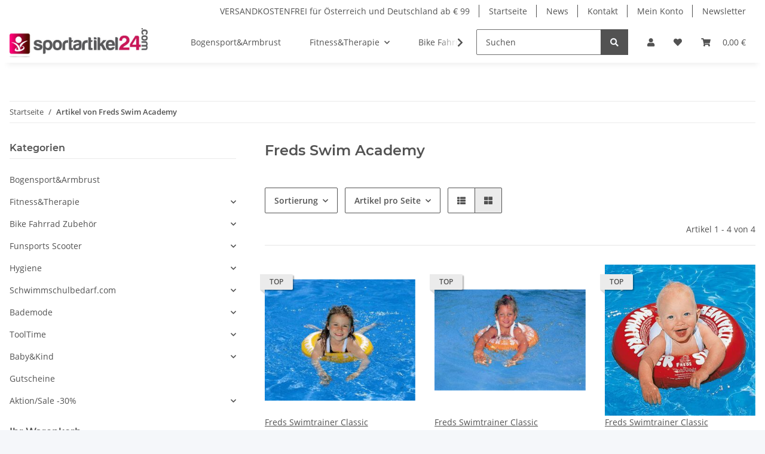

--- FILE ---
content_type: text/html; charset=utf-8
request_url: https://www.sportoutlet24.at/Freds-Swim-Academy
body_size: 40708
content:
<!DOCTYPE html>
<html lang="de" itemscope itemtype="https://schema.org/CollectionPage">
    
    <head>
        
            <meta http-equiv="content-type" content="text/html; charset=utf-8">
            <meta name="description" itemprop="description" content="Freds Swim Academy: Freds Swimtrainer Classic Schwimmtrainer - Rot Gelb Orange 3M-6J GELB 4 - 8 Jahre / 20 - 36kg - Freds Swimtrainer Classic Schwimmtrainer">
                        <meta name="viewport" content="width=device-width, initial-scale=1.0">
            <meta http-equiv="X-UA-Compatible" content="IE=edge">
                        <meta name="robots" content="index, follow">

            <meta itemprop="url" content="https://www.sportoutlet24.at/Freds-Swim-Academy">
            <meta property="og:type" content="website">
            <meta property="og:site_name" content="Freds Swim Academy">
            <meta property="og:title" content="Freds Swim Academy">
            <meta property="og:description" content="Freds Swim Academy: Freds Swimtrainer Classic Schwimmtrainer - Rot Gelb Orange 3M-6J GELB 4 - 8 Jahre / 20 - 36kg - Freds Swimtrainer Classic Schwimmtrainer">
            <meta property="og:url" content="https://www.sportoutlet24.at/Freds-Swim-Academy">

                                                                                                                        
                            <meta itemprop="image" content="https://www.sportoutlet24.at/gfx/keinBild.gif">
                <meta property="og:image" content="https://www.sportoutlet24.at/gfx/keinBild.gif">
                <meta property="og:image:width" content="130">
                <meta property="og:image:height" content="130">
                    

        <title itemprop="name">Freds Swim Academy</title>

                    <link rel="canonical" href="https://www.sportoutlet24.at/Freds-Swim-Academy">
        
        

        
            <link rel="icon" href="https://www.sportoutlet24.at/favicon.ico" sizes="48x48">
            <link rel="icon" href="https://www.sportoutlet24.at/favicon.svg" sizes="any" type="image/svg+xml">
            <link rel="apple-touch-icon" href="https://www.sportoutlet24.at/apple-touch-icon.png">
            <link rel="manifest" href="https://www.sportoutlet24.at/site.webmanifest">
            <meta name="msapplication-TileColor" content="#f8bf00">
            <meta name="msapplication-TileImage" content="https://www.sportoutlet24.at/mstile-144x144.png">
        
        
            <meta name="theme-color" content="#f8bf00">
        

        
                                                    
                <style id="criticalCSS">
                    
                        :root{--blue: #007bff;--indigo: #6610f2;--purple: #6f42c1;--pink: #e83e8c;--red: #dc3545;--orange: #fd7e14;--yellow: #ffc107;--green: #28a745;--teal: #20c997;--cyan: #17a2b8;--white: #ffffff;--gray: #707070;--gray-dark: #343a40;--primary: #F8BF00;--secondary: #525252;--success: #1C871E;--info: #525252;--warning: #f39932;--danger: #b90000;--light: #f5f7fa;--dark: #525252;--gray: #707070;--gray-light: #f5f7fa;--gray-medium: #ebebeb;--gray-dark: #9b9b9b;--gray-darker: #525252;--breakpoint-xs: 0;--breakpoint-sm: 576px;--breakpoint-md: 768px;--breakpoint-lg: 992px;--breakpoint-xl: 1300px;--font-family-sans-serif: "Open Sans", sans-serif;--font-family-monospace: SFMono-Regular, Menlo, Monaco, Consolas, "Liberation Mono", "Courier New", monospace}*,*::before,*::after{box-sizing:border-box}html{font-family:sans-serif;line-height:1.15;-webkit-text-size-adjust:100%;-webkit-tap-highlight-color:rgba(0, 0, 0, 0)}article,aside,figcaption,figure,footer,header,hgroup,main,nav,section{display:block}body{margin:0;font-family:"Open Sans", sans-serif;font-size:0.875rem;font-weight:400;line-height:1.5;color:#525252;text-align:left;background-color:#f5f7fa}[tabindex="-1"]:focus:not(:focus-visible){outline:0 !important}hr{box-sizing:content-box;height:0;overflow:visible}h1,h2,h3,h4,h5,h6{margin-top:0;margin-bottom:1rem}p{margin-top:0;margin-bottom:1rem}abbr[title],abbr[data-original-title]{text-decoration:underline;text-decoration:underline dotted;cursor:help;border-bottom:0;text-decoration-skip-ink:none}address{margin-bottom:1rem;font-style:normal;line-height:inherit}ol,ul,dl{margin-top:0;margin-bottom:1rem}ol ol,ul ul,ol ul,ul ol{margin-bottom:0}dt{font-weight:700}dd{margin-bottom:0.5rem;margin-left:0}blockquote{margin:0 0 1rem}b,strong{font-weight:bolder}small{font-size:80%}sub,sup{position:relative;font-size:75%;line-height:0;vertical-align:baseline}sub{bottom:-0.25em}sup{top:-0.5em}a{color:#525252;text-decoration:underline;background-color:transparent}a:hover{color:#F8BF00;text-decoration:none}a:not([href]):not([class]){color:inherit;text-decoration:none}a:not([href]):not([class]):hover{color:inherit;text-decoration:none}pre,code,kbd,samp{font-family:SFMono-Regular, Menlo, Monaco, Consolas, "Liberation Mono", "Courier New", monospace;font-size:1em}pre{margin-top:0;margin-bottom:1rem;overflow:auto;-ms-overflow-style:scrollbar}figure{margin:0 0 1rem}img{vertical-align:middle;border-style:none}svg{overflow:hidden;vertical-align:middle}table{border-collapse:collapse}caption{padding-top:0.75rem;padding-bottom:0.75rem;color:#707070;text-align:left;caption-side:bottom}th{text-align:inherit;text-align:-webkit-match-parent}label{display:inline-block;margin-bottom:0.5rem}button{border-radius:0}button:focus:not(:focus-visible){outline:0}input,button,select,optgroup,textarea{margin:0;font-family:inherit;font-size:inherit;line-height:inherit}button,input{overflow:visible}button,select{text-transform:none}[role="button"]{cursor:pointer}select{word-wrap:normal}button,[type="button"],[type="reset"],[type="submit"]{-webkit-appearance:button}button:not(:disabled),[type="button"]:not(:disabled),[type="reset"]:not(:disabled),[type="submit"]:not(:disabled){cursor:pointer}button::-moz-focus-inner,[type="button"]::-moz-focus-inner,[type="reset"]::-moz-focus-inner,[type="submit"]::-moz-focus-inner{padding:0;border-style:none}input[type="radio"],input[type="checkbox"]{box-sizing:border-box;padding:0}textarea{overflow:auto;resize:vertical}fieldset{min-width:0;padding:0;margin:0;border:0}legend{display:block;width:100%;max-width:100%;padding:0;margin-bottom:0.5rem;font-size:1.5rem;line-height:inherit;color:inherit;white-space:normal}progress{vertical-align:baseline}[type="number"]::-webkit-inner-spin-button,[type="number"]::-webkit-outer-spin-button{height:auto}[type="search"]{outline-offset:-2px;-webkit-appearance:none}[type="search"]::-webkit-search-decoration{-webkit-appearance:none}::-webkit-file-upload-button{font:inherit;-webkit-appearance:button}output{display:inline-block}summary{display:list-item;cursor:pointer}template{display:none}[hidden]{display:none !important}.img-fluid{max-width:100%;height:auto}.img-thumbnail{padding:0.25rem;background-color:#f5f7fa;border:1px solid #dee2e6;border-radius:0.125rem;box-shadow:0 1px 2px rgba(0, 0, 0, 0.075);max-width:100%;height:auto}.figure{display:inline-block}.figure-img{margin-bottom:0.5rem;line-height:1}.figure-caption{font-size:90%;color:#707070}code{font-size:87.5%;color:#e83e8c;word-wrap:break-word}a>code{color:inherit}kbd{padding:0.2rem 0.4rem;font-size:87.5%;color:#ffffff;background-color:#212529;border-radius:0.125rem;box-shadow:inset 0 -0.1rem 0 rgba(0, 0, 0, 0.25)}kbd kbd{padding:0;font-size:100%;font-weight:700;box-shadow:none}pre{display:block;font-size:87.5%;color:#212529}pre code{font-size:inherit;color:inherit;word-break:normal}.pre-scrollable{max-height:340px;overflow-y:scroll}.container,.container-fluid,.container-sm,.container-md,.container-lg,.container-xl{width:100%;padding-right:1rem;padding-left:1rem;margin-right:auto;margin-left:auto}@media (min-width:576px){.container,.container-sm{max-width:97vw}}@media (min-width:768px){.container,.container-sm,.container-md{max-width:720px}}@media (min-width:992px){.container,.container-sm,.container-md,.container-lg{max-width:960px}}@media (min-width:1300px){.container,.container-sm,.container-md,.container-lg,.container-xl{max-width:1250px}}.row{display:flex;flex-wrap:wrap;margin-right:-1rem;margin-left:-1rem}.no-gutters{margin-right:0;margin-left:0}.no-gutters>.col,.no-gutters>[class*="col-"]{padding-right:0;padding-left:0}.col-1,.col-2,.col-3,.col-4,.col-5,.col-6,.col-7,.col-8,.col-9,.col-10,.col-11,.col-12,.col,.col-auto,.col-sm-1,.col-sm-2,.col-sm-3,.col-sm-4,.col-sm-5,.col-sm-6,.col-sm-7,.col-sm-8,.col-sm-9,.col-sm-10,.col-sm-11,.col-sm-12,.col-sm,.col-sm-auto,.col-md-1,.col-md-2,.col-md-3,.col-md-4,.col-md-5,.col-md-6,.col-md-7,.col-md-8,.col-md-9,.col-md-10,.col-md-11,.col-md-12,.col-md,.col-md-auto,.col-lg-1,.col-lg-2,.col-lg-3,.col-lg-4,.col-lg-5,.col-lg-6,.col-lg-7,.col-lg-8,.col-lg-9,.col-lg-10,.col-lg-11,.col-lg-12,.col-lg,.col-lg-auto,.col-xl-1,.col-xl-2,.col-xl-3,.col-xl-4,.col-xl-5,.col-xl-6,.col-xl-7,.col-xl-8,.col-xl-9,.col-xl-10,.col-xl-11,.col-xl-12,.col-xl,.col-xl-auto{position:relative;width:100%;padding-right:1rem;padding-left:1rem}.col{flex-basis:0;flex-grow:1;max-width:100%}.row-cols-1>*{flex:0 0 100%;max-width:100%}.row-cols-2>*{flex:0 0 50%;max-width:50%}.row-cols-3>*{flex:0 0 33.3333333333%;max-width:33.3333333333%}.row-cols-4>*{flex:0 0 25%;max-width:25%}.row-cols-5>*{flex:0 0 20%;max-width:20%}.row-cols-6>*{flex:0 0 16.6666666667%;max-width:16.6666666667%}.col-auto{flex:0 0 auto;width:auto;max-width:100%}.col-1{flex:0 0 8.33333333%;max-width:8.33333333%}.col-2{flex:0 0 16.66666667%;max-width:16.66666667%}.col-3{flex:0 0 25%;max-width:25%}.col-4{flex:0 0 33.33333333%;max-width:33.33333333%}.col-5{flex:0 0 41.66666667%;max-width:41.66666667%}.col-6{flex:0 0 50%;max-width:50%}.col-7{flex:0 0 58.33333333%;max-width:58.33333333%}.col-8{flex:0 0 66.66666667%;max-width:66.66666667%}.col-9{flex:0 0 75%;max-width:75%}.col-10{flex:0 0 83.33333333%;max-width:83.33333333%}.col-11{flex:0 0 91.66666667%;max-width:91.66666667%}.col-12{flex:0 0 100%;max-width:100%}.order-first{order:-1}.order-last{order:13}.order-0{order:0}.order-1{order:1}.order-2{order:2}.order-3{order:3}.order-4{order:4}.order-5{order:5}.order-6{order:6}.order-7{order:7}.order-8{order:8}.order-9{order:9}.order-10{order:10}.order-11{order:11}.order-12{order:12}.offset-1{margin-left:8.33333333%}.offset-2{margin-left:16.66666667%}.offset-3{margin-left:25%}.offset-4{margin-left:33.33333333%}.offset-5{margin-left:41.66666667%}.offset-6{margin-left:50%}.offset-7{margin-left:58.33333333%}.offset-8{margin-left:66.66666667%}.offset-9{margin-left:75%}.offset-10{margin-left:83.33333333%}.offset-11{margin-left:91.66666667%}@media (min-width:576px){.col-sm{flex-basis:0;flex-grow:1;max-width:100%}.row-cols-sm-1>*{flex:0 0 100%;max-width:100%}.row-cols-sm-2>*{flex:0 0 50%;max-width:50%}.row-cols-sm-3>*{flex:0 0 33.3333333333%;max-width:33.3333333333%}.row-cols-sm-4>*{flex:0 0 25%;max-width:25%}.row-cols-sm-5>*{flex:0 0 20%;max-width:20%}.row-cols-sm-6>*{flex:0 0 16.6666666667%;max-width:16.6666666667%}.col-sm-auto{flex:0 0 auto;width:auto;max-width:100%}.col-sm-1{flex:0 0 8.33333333%;max-width:8.33333333%}.col-sm-2{flex:0 0 16.66666667%;max-width:16.66666667%}.col-sm-3{flex:0 0 25%;max-width:25%}.col-sm-4{flex:0 0 33.33333333%;max-width:33.33333333%}.col-sm-5{flex:0 0 41.66666667%;max-width:41.66666667%}.col-sm-6{flex:0 0 50%;max-width:50%}.col-sm-7{flex:0 0 58.33333333%;max-width:58.33333333%}.col-sm-8{flex:0 0 66.66666667%;max-width:66.66666667%}.col-sm-9{flex:0 0 75%;max-width:75%}.col-sm-10{flex:0 0 83.33333333%;max-width:83.33333333%}.col-sm-11{flex:0 0 91.66666667%;max-width:91.66666667%}.col-sm-12{flex:0 0 100%;max-width:100%}.order-sm-first{order:-1}.order-sm-last{order:13}.order-sm-0{order:0}.order-sm-1{order:1}.order-sm-2{order:2}.order-sm-3{order:3}.order-sm-4{order:4}.order-sm-5{order:5}.order-sm-6{order:6}.order-sm-7{order:7}.order-sm-8{order:8}.order-sm-9{order:9}.order-sm-10{order:10}.order-sm-11{order:11}.order-sm-12{order:12}.offset-sm-0{margin-left:0}.offset-sm-1{margin-left:8.33333333%}.offset-sm-2{margin-left:16.66666667%}.offset-sm-3{margin-left:25%}.offset-sm-4{margin-left:33.33333333%}.offset-sm-5{margin-left:41.66666667%}.offset-sm-6{margin-left:50%}.offset-sm-7{margin-left:58.33333333%}.offset-sm-8{margin-left:66.66666667%}.offset-sm-9{margin-left:75%}.offset-sm-10{margin-left:83.33333333%}.offset-sm-11{margin-left:91.66666667%}}@media (min-width:768px){.col-md{flex-basis:0;flex-grow:1;max-width:100%}.row-cols-md-1>*{flex:0 0 100%;max-width:100%}.row-cols-md-2>*{flex:0 0 50%;max-width:50%}.row-cols-md-3>*{flex:0 0 33.3333333333%;max-width:33.3333333333%}.row-cols-md-4>*{flex:0 0 25%;max-width:25%}.row-cols-md-5>*{flex:0 0 20%;max-width:20%}.row-cols-md-6>*{flex:0 0 16.6666666667%;max-width:16.6666666667%}.col-md-auto{flex:0 0 auto;width:auto;max-width:100%}.col-md-1{flex:0 0 8.33333333%;max-width:8.33333333%}.col-md-2{flex:0 0 16.66666667%;max-width:16.66666667%}.col-md-3{flex:0 0 25%;max-width:25%}.col-md-4{flex:0 0 33.33333333%;max-width:33.33333333%}.col-md-5{flex:0 0 41.66666667%;max-width:41.66666667%}.col-md-6{flex:0 0 50%;max-width:50%}.col-md-7{flex:0 0 58.33333333%;max-width:58.33333333%}.col-md-8{flex:0 0 66.66666667%;max-width:66.66666667%}.col-md-9{flex:0 0 75%;max-width:75%}.col-md-10{flex:0 0 83.33333333%;max-width:83.33333333%}.col-md-11{flex:0 0 91.66666667%;max-width:91.66666667%}.col-md-12{flex:0 0 100%;max-width:100%}.order-md-first{order:-1}.order-md-last{order:13}.order-md-0{order:0}.order-md-1{order:1}.order-md-2{order:2}.order-md-3{order:3}.order-md-4{order:4}.order-md-5{order:5}.order-md-6{order:6}.order-md-7{order:7}.order-md-8{order:8}.order-md-9{order:9}.order-md-10{order:10}.order-md-11{order:11}.order-md-12{order:12}.offset-md-0{margin-left:0}.offset-md-1{margin-left:8.33333333%}.offset-md-2{margin-left:16.66666667%}.offset-md-3{margin-left:25%}.offset-md-4{margin-left:33.33333333%}.offset-md-5{margin-left:41.66666667%}.offset-md-6{margin-left:50%}.offset-md-7{margin-left:58.33333333%}.offset-md-8{margin-left:66.66666667%}.offset-md-9{margin-left:75%}.offset-md-10{margin-left:83.33333333%}.offset-md-11{margin-left:91.66666667%}}@media (min-width:992px){.col-lg{flex-basis:0;flex-grow:1;max-width:100%}.row-cols-lg-1>*{flex:0 0 100%;max-width:100%}.row-cols-lg-2>*{flex:0 0 50%;max-width:50%}.row-cols-lg-3>*{flex:0 0 33.3333333333%;max-width:33.3333333333%}.row-cols-lg-4>*{flex:0 0 25%;max-width:25%}.row-cols-lg-5>*{flex:0 0 20%;max-width:20%}.row-cols-lg-6>*{flex:0 0 16.6666666667%;max-width:16.6666666667%}.col-lg-auto{flex:0 0 auto;width:auto;max-width:100%}.col-lg-1{flex:0 0 8.33333333%;max-width:8.33333333%}.col-lg-2{flex:0 0 16.66666667%;max-width:16.66666667%}.col-lg-3{flex:0 0 25%;max-width:25%}.col-lg-4{flex:0 0 33.33333333%;max-width:33.33333333%}.col-lg-5{flex:0 0 41.66666667%;max-width:41.66666667%}.col-lg-6{flex:0 0 50%;max-width:50%}.col-lg-7{flex:0 0 58.33333333%;max-width:58.33333333%}.col-lg-8{flex:0 0 66.66666667%;max-width:66.66666667%}.col-lg-9{flex:0 0 75%;max-width:75%}.col-lg-10{flex:0 0 83.33333333%;max-width:83.33333333%}.col-lg-11{flex:0 0 91.66666667%;max-width:91.66666667%}.col-lg-12{flex:0 0 100%;max-width:100%}.order-lg-first{order:-1}.order-lg-last{order:13}.order-lg-0{order:0}.order-lg-1{order:1}.order-lg-2{order:2}.order-lg-3{order:3}.order-lg-4{order:4}.order-lg-5{order:5}.order-lg-6{order:6}.order-lg-7{order:7}.order-lg-8{order:8}.order-lg-9{order:9}.order-lg-10{order:10}.order-lg-11{order:11}.order-lg-12{order:12}.offset-lg-0{margin-left:0}.offset-lg-1{margin-left:8.33333333%}.offset-lg-2{margin-left:16.66666667%}.offset-lg-3{margin-left:25%}.offset-lg-4{margin-left:33.33333333%}.offset-lg-5{margin-left:41.66666667%}.offset-lg-6{margin-left:50%}.offset-lg-7{margin-left:58.33333333%}.offset-lg-8{margin-left:66.66666667%}.offset-lg-9{margin-left:75%}.offset-lg-10{margin-left:83.33333333%}.offset-lg-11{margin-left:91.66666667%}}@media (min-width:1300px){.col-xl{flex-basis:0;flex-grow:1;max-width:100%}.row-cols-xl-1>*{flex:0 0 100%;max-width:100%}.row-cols-xl-2>*{flex:0 0 50%;max-width:50%}.row-cols-xl-3>*{flex:0 0 33.3333333333%;max-width:33.3333333333%}.row-cols-xl-4>*{flex:0 0 25%;max-width:25%}.row-cols-xl-5>*{flex:0 0 20%;max-width:20%}.row-cols-xl-6>*{flex:0 0 16.6666666667%;max-width:16.6666666667%}.col-xl-auto{flex:0 0 auto;width:auto;max-width:100%}.col-xl-1{flex:0 0 8.33333333%;max-width:8.33333333%}.col-xl-2{flex:0 0 16.66666667%;max-width:16.66666667%}.col-xl-3{flex:0 0 25%;max-width:25%}.col-xl-4{flex:0 0 33.33333333%;max-width:33.33333333%}.col-xl-5{flex:0 0 41.66666667%;max-width:41.66666667%}.col-xl-6{flex:0 0 50%;max-width:50%}.col-xl-7{flex:0 0 58.33333333%;max-width:58.33333333%}.col-xl-8{flex:0 0 66.66666667%;max-width:66.66666667%}.col-xl-9{flex:0 0 75%;max-width:75%}.col-xl-10{flex:0 0 83.33333333%;max-width:83.33333333%}.col-xl-11{flex:0 0 91.66666667%;max-width:91.66666667%}.col-xl-12{flex:0 0 100%;max-width:100%}.order-xl-first{order:-1}.order-xl-last{order:13}.order-xl-0{order:0}.order-xl-1{order:1}.order-xl-2{order:2}.order-xl-3{order:3}.order-xl-4{order:4}.order-xl-5{order:5}.order-xl-6{order:6}.order-xl-7{order:7}.order-xl-8{order:8}.order-xl-9{order:9}.order-xl-10{order:10}.order-xl-11{order:11}.order-xl-12{order:12}.offset-xl-0{margin-left:0}.offset-xl-1{margin-left:8.33333333%}.offset-xl-2{margin-left:16.66666667%}.offset-xl-3{margin-left:25%}.offset-xl-4{margin-left:33.33333333%}.offset-xl-5{margin-left:41.66666667%}.offset-xl-6{margin-left:50%}.offset-xl-7{margin-left:58.33333333%}.offset-xl-8{margin-left:66.66666667%}.offset-xl-9{margin-left:75%}.offset-xl-10{margin-left:83.33333333%}.offset-xl-11{margin-left:91.66666667%}}.nav{display:flex;flex-wrap:wrap;padding-left:0;margin-bottom:0;list-style:none}.nav-link{display:block;padding:0.5rem 1rem;text-decoration:none}.nav-link:hover,.nav-link:focus{text-decoration:none}.nav-link.disabled{color:#707070;pointer-events:none;cursor:default}.nav-tabs{border-bottom:1px solid #dee2e6}.nav-tabs .nav-link{margin-bottom:-1px;background-color:transparent;border:1px solid transparent;border-top-left-radius:0;border-top-right-radius:0}.nav-tabs .nav-link:hover,.nav-tabs .nav-link:focus{isolation:isolate;border-color:transparent}.nav-tabs .nav-link.disabled{color:#707070;background-color:transparent;border-color:transparent}.nav-tabs .nav-link.active,.nav-tabs .nav-item.show .nav-link{color:#525252;background-color:transparent;border-color:#F8BF00}.nav-tabs .dropdown-menu{margin-top:-1px;border-top-left-radius:0;border-top-right-radius:0}.nav-pills .nav-link{background:none;border:0;border-radius:0.125rem}.nav-pills .nav-link.active,.nav-pills .show>.nav-link{color:#ffffff;background-color:#F8BF00}.nav-fill>.nav-link,.nav-fill .nav-item{flex:1 1 auto;text-align:center}.nav-justified>.nav-link,.nav-justified .nav-item{flex-basis:0;flex-grow:1;text-align:center}.tab-content>.tab-pane{display:none}.tab-content>.active{display:block}.navbar{position:relative;display:flex;flex-wrap:wrap;align-items:center;justify-content:space-between;padding:0.4rem 1rem}.navbar .container,.navbar .container-fluid,.navbar .container-sm,.navbar .container-md,.navbar .container-lg,.navbar .container-xl,.navbar>.container-sm,.navbar>.container-md,.navbar>.container-lg,.navbar>.container-xl{display:flex;flex-wrap:wrap;align-items:center;justify-content:space-between}.navbar-brand{display:inline-block;padding-top:0.40625rem;padding-bottom:0.40625rem;margin-right:1rem;font-size:1rem;line-height:inherit;white-space:nowrap}.navbar-brand:hover,.navbar-brand:focus{text-decoration:none}.navbar-nav{display:flex;flex-direction:column;padding-left:0;margin-bottom:0;list-style:none}.navbar-nav .nav-link{padding-right:0;padding-left:0}.navbar-nav .dropdown-menu{position:static;float:none}.navbar-text{display:inline-block;padding-top:0.5rem;padding-bottom:0.5rem}.navbar-collapse{flex-basis:100%;flex-grow:1;align-items:center}.navbar-toggler{padding:0.25rem 0.75rem;font-size:1rem;line-height:1;background-color:transparent;border:1px solid transparent;border-radius:0.125rem}.navbar-toggler:hover,.navbar-toggler:focus{text-decoration:none}.navbar-toggler-icon{display:inline-block;width:1.5em;height:1.5em;vertical-align:middle;content:"";background:50% / 100% 100% no-repeat}.navbar-nav-scroll{max-height:75vh;overflow-y:auto}@media (max-width:575.98px){.navbar-expand-sm>.container,.navbar-expand-sm>.container-fluid,.navbar-expand-sm>.container-sm,.navbar-expand-sm>.container-md,.navbar-expand-sm>.container-lg,.navbar-expand-sm>.container-xl{padding-right:0;padding-left:0}}@media (min-width:576px){.navbar-expand-sm{flex-flow:row nowrap;justify-content:flex-start}.navbar-expand-sm .navbar-nav{flex-direction:row}.navbar-expand-sm .navbar-nav .dropdown-menu{position:absolute}.navbar-expand-sm .navbar-nav .nav-link{padding-right:1.5rem;padding-left:1.5rem}.navbar-expand-sm>.container,.navbar-expand-sm>.container-fluid,.navbar-expand-sm>.container-sm,.navbar-expand-sm>.container-md,.navbar-expand-sm>.container-lg,.navbar-expand-sm>.container-xl{flex-wrap:nowrap}.navbar-expand-sm .navbar-nav-scroll{overflow:visible}.navbar-expand-sm .navbar-collapse{display:flex !important;flex-basis:auto}.navbar-expand-sm .navbar-toggler{display:none}}@media (max-width:767.98px){.navbar-expand-md>.container,.navbar-expand-md>.container-fluid,.navbar-expand-md>.container-sm,.navbar-expand-md>.container-md,.navbar-expand-md>.container-lg,.navbar-expand-md>.container-xl{padding-right:0;padding-left:0}}@media (min-width:768px){.navbar-expand-md{flex-flow:row nowrap;justify-content:flex-start}.navbar-expand-md .navbar-nav{flex-direction:row}.navbar-expand-md .navbar-nav .dropdown-menu{position:absolute}.navbar-expand-md .navbar-nav .nav-link{padding-right:1.5rem;padding-left:1.5rem}.navbar-expand-md>.container,.navbar-expand-md>.container-fluid,.navbar-expand-md>.container-sm,.navbar-expand-md>.container-md,.navbar-expand-md>.container-lg,.navbar-expand-md>.container-xl{flex-wrap:nowrap}.navbar-expand-md .navbar-nav-scroll{overflow:visible}.navbar-expand-md .navbar-collapse{display:flex !important;flex-basis:auto}.navbar-expand-md .navbar-toggler{display:none}}@media (max-width:991.98px){.navbar-expand-lg>.container,.navbar-expand-lg>.container-fluid,.navbar-expand-lg>.container-sm,.navbar-expand-lg>.container-md,.navbar-expand-lg>.container-lg,.navbar-expand-lg>.container-xl{padding-right:0;padding-left:0}}@media (min-width:992px){.navbar-expand-lg{flex-flow:row nowrap;justify-content:flex-start}.navbar-expand-lg .navbar-nav{flex-direction:row}.navbar-expand-lg .navbar-nav .dropdown-menu{position:absolute}.navbar-expand-lg .navbar-nav .nav-link{padding-right:1.5rem;padding-left:1.5rem}.navbar-expand-lg>.container,.navbar-expand-lg>.container-fluid,.navbar-expand-lg>.container-sm,.navbar-expand-lg>.container-md,.navbar-expand-lg>.container-lg,.navbar-expand-lg>.container-xl{flex-wrap:nowrap}.navbar-expand-lg .navbar-nav-scroll{overflow:visible}.navbar-expand-lg .navbar-collapse{display:flex !important;flex-basis:auto}.navbar-expand-lg .navbar-toggler{display:none}}@media (max-width:1299.98px){.navbar-expand-xl>.container,.navbar-expand-xl>.container-fluid,.navbar-expand-xl>.container-sm,.navbar-expand-xl>.container-md,.navbar-expand-xl>.container-lg,.navbar-expand-xl>.container-xl{padding-right:0;padding-left:0}}@media (min-width:1300px){.navbar-expand-xl{flex-flow:row nowrap;justify-content:flex-start}.navbar-expand-xl .navbar-nav{flex-direction:row}.navbar-expand-xl .navbar-nav .dropdown-menu{position:absolute}.navbar-expand-xl .navbar-nav .nav-link{padding-right:1.5rem;padding-left:1.5rem}.navbar-expand-xl>.container,.navbar-expand-xl>.container-fluid,.navbar-expand-xl>.container-sm,.navbar-expand-xl>.container-md,.navbar-expand-xl>.container-lg,.navbar-expand-xl>.container-xl{flex-wrap:nowrap}.navbar-expand-xl .navbar-nav-scroll{overflow:visible}.navbar-expand-xl .navbar-collapse{display:flex !important;flex-basis:auto}.navbar-expand-xl .navbar-toggler{display:none}}.navbar-expand{flex-flow:row nowrap;justify-content:flex-start}.navbar-expand>.container,.navbar-expand>.container-fluid,.navbar-expand>.container-sm,.navbar-expand>.container-md,.navbar-expand>.container-lg,.navbar-expand>.container-xl{padding-right:0;padding-left:0}.navbar-expand .navbar-nav{flex-direction:row}.navbar-expand .navbar-nav .dropdown-menu{position:absolute}.navbar-expand .navbar-nav .nav-link{padding-right:1.5rem;padding-left:1.5rem}.navbar-expand>.container,.navbar-expand>.container-fluid,.navbar-expand>.container-sm,.navbar-expand>.container-md,.navbar-expand>.container-lg,.navbar-expand>.container-xl{flex-wrap:nowrap}.navbar-expand .navbar-nav-scroll{overflow:visible}.navbar-expand .navbar-collapse{display:flex !important;flex-basis:auto}.navbar-expand .navbar-toggler{display:none}.navbar-light .navbar-brand{color:rgba(0, 0, 0, 0.9)}.navbar-light .navbar-brand:hover,.navbar-light .navbar-brand:focus{color:rgba(0, 0, 0, 0.9)}.navbar-light .navbar-nav .nav-link{color:#525252}.navbar-light .navbar-nav .nav-link:hover,.navbar-light .navbar-nav .nav-link:focus{color:#F8BF00}.navbar-light .navbar-nav .nav-link.disabled{color:rgba(0, 0, 0, 0.3)}.navbar-light .navbar-nav .show>.nav-link,.navbar-light .navbar-nav .active>.nav-link,.navbar-light .navbar-nav .nav-link.show,.navbar-light .navbar-nav .nav-link.active{color:rgba(0, 0, 0, 0.9)}.navbar-light .navbar-toggler{color:#525252;border-color:rgba(0, 0, 0, 0.1)}.navbar-light .navbar-toggler-icon{background-image:url("data:image/svg+xml,%3csvg xmlns='http://www.w3.org/2000/svg' width='30' height='30' viewBox='0 0 30 30'%3e%3cpath stroke='%23525252' stroke-linecap='round' stroke-miterlimit='10' stroke-width='2' d='M4 7h22M4 15h22M4 23h22'/%3e%3c/svg%3e")}.navbar-light .navbar-text{color:#525252}.navbar-light .navbar-text a{color:rgba(0, 0, 0, 0.9)}.navbar-light .navbar-text a:hover,.navbar-light .navbar-text a:focus{color:rgba(0, 0, 0, 0.9)}.navbar-dark .navbar-brand{color:#ffffff}.navbar-dark .navbar-brand:hover,.navbar-dark .navbar-brand:focus{color:#ffffff}.navbar-dark .navbar-nav .nav-link{color:rgba(255, 255, 255, 0.5)}.navbar-dark .navbar-nav .nav-link:hover,.navbar-dark .navbar-nav .nav-link:focus{color:rgba(255, 255, 255, 0.75)}.navbar-dark .navbar-nav .nav-link.disabled{color:rgba(255, 255, 255, 0.25)}.navbar-dark .navbar-nav .show>.nav-link,.navbar-dark .navbar-nav .active>.nav-link,.navbar-dark .navbar-nav .nav-link.show,.navbar-dark .navbar-nav .nav-link.active{color:#ffffff}.navbar-dark .navbar-toggler{color:rgba(255, 255, 255, 0.5);border-color:rgba(255, 255, 255, 0.1)}.navbar-dark .navbar-toggler-icon{background-image:url("data:image/svg+xml,%3csvg xmlns='http://www.w3.org/2000/svg' width='30' height='30' viewBox='0 0 30 30'%3e%3cpath stroke='rgba%28255, 255, 255, 0.5%29' stroke-linecap='round' stroke-miterlimit='10' stroke-width='2' d='M4 7h22M4 15h22M4 23h22'/%3e%3c/svg%3e")}.navbar-dark .navbar-text{color:rgba(255, 255, 255, 0.5)}.navbar-dark .navbar-text a{color:#ffffff}.navbar-dark .navbar-text a:hover,.navbar-dark .navbar-text a:focus{color:#ffffff}.pagination-sm .page-item.active .page-link::after,.pagination-sm .page-item.active .page-text::after{left:0.375rem;right:0.375rem}.pagination-lg .page-item.active .page-link::after,.pagination-lg .page-item.active .page-text::after{left:1.125rem;right:1.125rem}.page-item{position:relative}.page-item.active{font-weight:700}.page-item.active .page-link::after,.page-item.active .page-text::after{content:"";position:absolute;left:0.5625rem;bottom:0;right:0.5625rem;border-bottom:4px solid #F8BF00}@media (min-width:768px){.dropdown-item.page-item{background-color:transparent}}.page-link,.page-text{text-decoration:none}.pagination{margin-bottom:0;justify-content:space-between;align-items:center}@media (min-width:768px){.pagination{justify-content:normal}.pagination .dropdown>.btn{display:none}.pagination .dropdown-menu{position:static !important;transform:none !important;display:flex;margin:0;padding:0;border:0;min-width:auto}.pagination .dropdown-item{width:auto;display:inline-block;padding:0}.pagination .dropdown-item.active{background-color:transparent;color:#525252}.pagination .dropdown-item:hover{background-color:transparent}.pagination .pagination-site{display:none}}@media (max-width:767.98px){.pagination .dropdown-item{padding:0}.pagination .dropdown-item.active .page-link,.pagination .dropdown-item.active .page-text,.pagination .dropdown-item:active .page-link,.pagination .dropdown-item:active .page-text{color:#525252}}.productlist-page-nav{align-items:center}.productlist-page-nav .pagination{margin:0}.productlist-page-nav .displayoptions{margin-bottom:1rem}@media (min-width:768px){.productlist-page-nav .displayoptions{margin-bottom:0}}.productlist-page-nav .displayoptions .btn-group+.btn-group+.btn-group{margin-left:0.5rem}.productlist-page-nav .result-option-wrapper{margin-right:0.5rem}.productlist-page-nav .productlist-item-info{margin-bottom:0.5rem;margin-left:auto;margin-right:auto;display:flex}@media (min-width:768px){.productlist-page-nav .productlist-item-info{margin-right:0;margin-bottom:0}.productlist-page-nav .productlist-item-info.productlist-item-border{border-right:1px solid #ebebeb;padding-right:1rem}}.productlist-page-nav.productlist-page-nav-header-m{margin-top:3rem}@media (min-width:768px){.productlist-page-nav.productlist-page-nav-header-m{margin-top:2rem}.productlist-page-nav.productlist-page-nav-header-m>.col{margin-top:1rem}}.productlist-page-nav-bottom{margin-bottom:2rem}.pagination-wrapper{margin-bottom:1rem;align-items:center;border-top:1px solid #f5f7fa;border-bottom:1px solid #f5f7fa;padding-top:0.5rem;padding-bottom:0.5rem}.pagination-wrapper .pagination-entries{font-weight:700;margin-bottom:1rem}@media (min-width:768px){.pagination-wrapper .pagination-entries{margin-bottom:0}}.pagination-wrapper .pagination-selects{margin-left:auto;margin-top:1rem}@media (min-width:768px){.pagination-wrapper .pagination-selects{margin-left:0;margin-top:0}}.pagination-wrapper .pagination-selects .pagination-selects-entries{margin-bottom:1rem}@media (min-width:768px){.pagination-wrapper .pagination-selects .pagination-selects-entries{margin-right:1rem;margin-bottom:0}}.pagination-no-wrapper{border:0;padding-top:0;padding-bottom:0}.topbar-wrapper{position:relative;z-index:1021;flex-direction:row-reverse}.sticky-header header{position:sticky;top:0}#jtl-nav-wrapper .form-control::placeholder,#jtl-nav-wrapper .form-control:focus::placeholder{color:#525252}#jtl-nav-wrapper .label-slide .form-group:not(.exclude-from-label-slide):not(.checkbox) label{background:#ffffff;color:#525252}header{box-shadow:0 1rem 0.5625rem -0.75rem rgba(0, 0, 0, 0.06);position:relative;z-index:1020}header .dropdown-menu{background-color:#ffffff;color:#525252}header .navbar-toggler{color:#525252}header .navbar-brand img{max-width:50vw;object-fit:contain}header .nav-right .dropdown-menu{margin-top:-0.03125rem;box-shadow:inset 0 1rem 0.5625rem -0.75rem rgba(0, 0, 0, 0.06)}@media (min-width:992px){header #mainNavigation{margin-right:1rem}}@media (max-width:991.98px){header .navbar-brand img{max-width:30vw}header .dropup,header .dropright,header .dropdown,header .dropleft,header .col,header [class*="col-"]{position:static}header .navbar-collapse{position:fixed;top:0;left:0;display:block;height:100vh !important;-webkit-overflow-scrolling:touch;max-width:16.875rem;transition:all 0.2s ease-in-out;z-index:1050;width:100%;background:#ffffff}header .navbar-collapse:not(.show){transform:translateX(-100%)}header .navbar-nav{transition:all 0.2s ease-in-out}header .navbar-nav .nav-item,header .navbar-nav .nav-link{margin-left:0;margin-right:0;padding-left:1rem;padding-right:1rem;padding-top:1rem;padding-bottom:1rem}header .navbar-nav .nav-link{margin-top:-1rem;margin-bottom:-1rem;margin-left:-1rem;margin-right:-1rem;display:flex;align-items:center;justify-content:space-between}header .navbar-nav .nav-link::after{content:'\f054' !important;font-family:"Font Awesome 5 Free" !important;font-weight:900;margin-left:0.5rem;margin-top:0;font-size:0.75em}header .navbar-nav .nav-item.dropdown>.nav-link>.product-count{display:none}header .navbar-nav .nav-item:not(.dropdown) .nav-link::after{display:none}header .navbar-nav .dropdown-menu{position:absolute;left:100%;top:0;box-shadow:none;width:100%;padding:0;margin:0}header .navbar-nav .dropdown-menu:not(.show){display:none}header .navbar-nav .dropdown-body{margin:0}header .navbar-nav .nav{flex-direction:column}header .nav-mobile-header{padding-left:1rem;padding-right:1rem}header .nav-mobile-header>.row{height:3.125rem}header .nav-mobile-header .nav-mobile-header-hr{margin-top:0;margin-bottom:0}header .nav-mobile-body{height:calc(100vh - 3.125rem);height:calc(var(--vh, 1vh) * 100 - 3.125rem);overflow-y:auto;position:relative}header .nav-scrollbar-inner{overflow:visible}header .nav-right{font-size:1rem}header .nav-right .dropdown-menu{width:100%}}@media (min-width:992px){header .navbar-collapse{height:4.3125rem}header .navbar-nav>.nav-item>.nav-link{position:relative;padding:1.5rem}header .navbar-nav>.nav-item>.nav-link::before{content:"";position:absolute;bottom:0;left:50%;transform:translateX(-50%);border-width:0 0 6px;border-color:#F8BF00;border-style:solid;transition:width 0.4s;width:0}header .navbar-nav>.nav-item.active>.nav-link::before,header .navbar-nav>.nav-item:hover>.nav-link::before,header .navbar-nav>.nav-item.hover>.nav-link::before{width:100%}header .navbar-nav>.nav-item>.dropdown-menu{max-height:calc(100vh - 12.5rem);overflow:auto;margin-top:-0.03125rem;box-shadow:inset 0 1rem 0.5625rem -0.75rem rgba(0, 0, 0, 0.06)}header .navbar-nav>.nav-item.dropdown-full{position:static}header .navbar-nav>.nav-item.dropdown-full .dropdown-menu{width:100%}header .navbar-nav>.nav-item .product-count{display:none}header .navbar-nav>.nav-item .nav{flex-wrap:wrap}header .navbar-nav .nav .nav-link{padding:0}header .navbar-nav .nav .nav-link::after{display:none}header .navbar-nav .dropdown .nav-item{width:100%}header .nav-mobile-body{align-self:flex-start;width:100%}header .nav-scrollbar-inner{width:100%}header .nav-right .nav-link{padding-top:1.5rem;padding-bottom:1.5rem}header .submenu-headline::after{display:none}header .submenu-headline-toplevel{font-family:Montserrat, sans-serif;font-size:1rem;border-bottom:1px solid #ebebeb;margin-bottom:1rem}header .subcategory-wrapper .categories-recursive-dropdown{display:block;position:static !important;box-shadow:none}header .subcategory-wrapper .categories-recursive-dropdown>.nav{flex-direction:column}header .subcategory-wrapper .categories-recursive-dropdown .categories-recursive-dropdown{margin-left:0.25rem}}header .submenu-headline-image{margin-bottom:1rem;display:none}@media (min-width:992px){header .submenu-headline-image{display:block}}header #burger-menu{margin-right:1rem}header .table,header .dropdown-item,header .btn-outline-primary{color:#525252}header .dropdown-item{background-color:transparent}header .dropdown-item:hover{background-color:#f5f7fa}header .btn-outline-primary:hover{color:#525252}@media (min-width:992px){.nav-item-lg-m{margin-top:1.5rem;margin-bottom:1.5rem}}.fixed-search{background-color:#ffffff;box-shadow:0 0.25rem 0.5rem rgba(0, 0, 0, 0.2);padding-top:0.5rem;padding-bottom:0.5rem}.fixed-search .form-control{background-color:#ffffff;color:#525252}.fixed-search .form-control::placeholder{color:#525252}.main-search .twitter-typeahead{display:flex;flex-grow:1}.form-clear{align-items:center;bottom:8px;color:#525252;cursor:pointer;display:flex;height:24px;justify-content:center;position:absolute;right:52px;width:24px;z-index:10}.account-icon-dropdown .account-icon-dropdown-pass{margin-bottom:2rem}.account-icon-dropdown .dropdown-footer{background-color:#f5f7fa}.account-icon-dropdown .dropdown-footer a{text-decoration:underline}.account-icon-dropdown .account-icon-dropdown-logout{padding-bottom:0.5rem}.cart-dropdown-shipping-notice{color:#707070}.is-checkout header,.is-checkout .navbar{height:2.8rem}@media (min-width:992px){.is-checkout header,.is-checkout .navbar{height:4.2625rem}}.is-checkout .search-form-wrapper-fixed,.is-checkout .fixed-search{display:none}@media (max-width:991.98px){.nav-icons{height:2.8rem}}.search-form-wrapper-fixed{padding-top:0.5rem;padding-bottom:0.5rem}.full-width-mega .main-search-wrapper .twitter-typeahead{flex:1}@media (min-width:992px){.full-width-mega .main-search-wrapper{display:block}}@media (max-width:991.98px){.full-width-mega.sticky-top .main-search-wrapper{padding-right:0;padding-left:0;flex:0 0 auto;width:auto;max-width:100%}.full-width-mega.sticky-top .main-search-wrapper+.col,.full-width-mega.sticky-top .main-search-wrapper a{padding-left:0}.full-width-mega.sticky-top .main-search-wrapper .nav-link{padding-right:0.7rem}.full-width-mega .secure-checkout-icon{flex:0 0 auto;width:auto;max-width:100%;margin-left:auto}.full-width-mega .toggler-logo-wrapper{position:initial;width:max-content}}.full-width-mega .nav-icons-wrapper{padding-left:0}.full-width-mega .nav-logo-wrapper{padding-right:0;margin-right:auto}@media (min-width:992px){.full-width-mega .navbar-expand-lg .nav-multiple-row .navbar-nav{flex-wrap:wrap}.full-width-mega #mainNavigation.nav-multiple-row{height:auto;margin-right:0}.full-width-mega .nav-multiple-row .nav-scrollbar-inner{padding-bottom:0}.full-width-mega .nav-multiple-row .nav-scrollbar-arrow{display:none}.full-width-mega .menu-search-position-center .main-search-wrapper{margin-right:auto}.full-width-mega .menu-search-position-left .main-search-wrapper{margin-right:auto}.full-width-mega .menu-search-position-left .nav-logo-wrapper{margin-right:initial}.full-width-mega .menu-center-center.menu-multiple-rows-multiple .nav-scrollbar-inner{justify-content:center}.full-width-mega .menu-center-space-between.menu-multiple-rows-multiple .nav-scrollbar-inner{justify-content:space-between}}@media (min-width:992px){header.full-width-mega .nav-right .dropdown-menu{box-shadow:0 0 7px #000000}header .nav-multiple-row .navbar-nav>.nav-item>.nav-link{padding:1rem 1.5rem}}.slick-slider{position:relative;display:block;box-sizing:border-box;-webkit-touch-callout:none;-webkit-user-select:none;-khtml-user-select:none;-moz-user-select:none;-ms-user-select:none;user-select:none;-ms-touch-action:pan-y;touch-action:pan-y;-webkit-tap-highlight-color:transparent}.slick-list{position:relative;overflow:hidden;display:block;margin:0;padding:0}.slick-list:focus{outline:none}.slick-list.dragging{cursor:pointer;cursor:hand}.slick-slider .slick-track,.slick-slider .slick-list{-webkit-transform:translate3d(0, 0, 0);-moz-transform:translate3d(0, 0, 0);-ms-transform:translate3d(0, 0, 0);-o-transform:translate3d(0, 0, 0);transform:translate3d(0, 0, 0)}.slick-track{position:relative;left:0;top:0;display:block;margin-left:auto;margin-right:auto}.slick-track:before,.slick-track:after{content:"";display:table}.slick-track:after{clear:both}.slick-loading .slick-track{visibility:hidden}.slick-slide{float:left;height:100%;min-height:1px;display:none}[dir="rtl"] .slick-slide{float:right}.slick-slide img{display:block}.slick-slide.slick-loading img{display:none}.slick-slide.dragging img{pointer-events:none}.slick-initialized .slick-slide{display:block}.slick-loading .slick-slide{visibility:hidden}.slick-vertical .slick-slide{display:block;height:auto;border:1px solid transparent}.slick-arrow.slick-hidden{display:none}:root{--vh: 1vh}.fa,.fas,.far,.fal{display:inline-block}h1,h2,h3,h4,h5,h6,.h1,.h2,.h3,.productlist-filter-headline,.sidepanel-left .box-normal .box-normal-link,.h4,.h5,.h6{margin-bottom:1rem;font-family:Montserrat, sans-serif;font-weight:400;line-height:1.2;color:#525252}h1,.h1{font-size:1.875rem}h2,.h2{font-size:1.5rem}h3,.h3,.productlist-filter-headline,.sidepanel-left .box-normal .box-normal-link{font-size:1rem}h4,.h4{font-size:0.875rem}h5,.h5{font-size:0.875rem}h6,.h6{font-size:0.875rem}.banner .img-fluid{width:100%}.label-slide .form-group:not(.exclude-from-label-slide):not(.checkbox) label{display:none}.modal{display:none}.carousel-thumbnails .slick-arrow{opacity:0}.slick-dots{flex:0 0 100%;display:flex;justify-content:center;align-items:center;font-size:0;line-height:0;padding:0;height:1rem;width:100%;margin:2rem 0 0}.slick-dots li{margin:0 0.25rem;list-style-type:none}.slick-dots li button{width:0.75rem;height:0.75rem;padding:0;border-radius:50%;border:0.125rem solid #ebebeb;background-color:#ebebeb;transition:all 0.2s ease-in-out}.slick-dots li.slick-active button{background-color:#525252;border-color:#525252}.consent-modal:not(.active){display:none}.consent-banner-icon{width:1em;height:1em}.mini>#consent-banner{display:none}html{overflow-y:scroll}.dropdown-menu{display:none}.dropdown-toggle::after{content:"";margin-left:0.5rem;display:inline-block}.list-unstyled,.list-icons{padding-left:0;list-style:none}.input-group{position:relative;display:flex;flex-wrap:wrap;align-items:stretch;width:100%}.input-group>.form-control{flex:1 1 auto;width:1%}#main-wrapper{background:#ffffff}.container-fluid-xl{max-width:103.125rem}.nav-dividers .nav-item{position:relative}.nav-dividers .nav-item:not(:last-child)::after{content:"";position:absolute;right:0;top:0.5rem;height:calc(100% - 1rem);border-right:0.0625rem solid currentColor}.nav-link{text-decoration:none}.nav-scrollbar{overflow:hidden;display:flex;align-items:center}.nav-scrollbar .nav,.nav-scrollbar .navbar-nav{flex-wrap:nowrap}.nav-scrollbar .nav-item{white-space:nowrap}.nav-scrollbar-inner{overflow-x:auto;padding-bottom:1.5rem;align-self:flex-start}#shop-nav{align-items:center;flex-shrink:0;margin-left:auto}@media (max-width:767.98px){#shop-nav .nav-link{padding-left:0.7rem;padding-right:0.7rem}}.has-left-sidebar .breadcrumb-container{padding-left:0;padding-right:0}.breadcrumb{display:flex;flex-wrap:wrap;padding:0.5rem 0;margin-bottom:0;list-style:none;background-color:transparent;border-radius:0}.breadcrumb-item{display:none}@media (min-width:768px){.breadcrumb-item{display:flex}}.breadcrumb-item.active{font-weight:700}.breadcrumb-item.first{padding-left:0}.breadcrumb-item.first::before{display:none}.breadcrumb-item+.breadcrumb-item{padding-left:0.5rem}.breadcrumb-item+.breadcrumb-item::before{display:inline-block;padding-right:0.5rem;color:#707070;content:"/"}.breadcrumb-item.active{color:#525252;font-weight:700}.breadcrumb-item.first::before{display:none}.breadcrumb-arrow{display:flex}@media (min-width:768px){.breadcrumb-arrow{display:none}}.breadcrumb-arrow:first-child::before{content:'\f053' !important;font-family:"Font Awesome 5 Free" !important;font-weight:900;margin-right:6px}.breadcrumb-arrow:not(:first-child){padding-left:0}.breadcrumb-arrow:not(:first-child)::before{content:none}.breadcrumb-wrapper{margin-bottom:2rem}@media (min-width:992px){.breadcrumb-wrapper{border-style:solid;border-color:#ebebeb;border-width:1px 0}}.breadcrumb{font-size:0.8125rem}.breadcrumb a{text-decoration:none}.breadcrumb-back{padding-right:1rem;margin-right:1rem;border-right:1px solid #ebebeb}.hr-sect{display:flex;justify-content:center;flex-basis:100%;align-items:center;color:#525252;margin:8px 0;font-size:1.5rem;font-family:Montserrat, sans-serif}.hr-sect::before{margin:0 30px 0 0}.hr-sect::after{margin:0 0 0 30px}.hr-sect::before,.hr-sect::after{content:"";flex-grow:1;background:rgba(0, 0, 0, 0.1);height:1px;font-size:0;line-height:0}.hr-sect a{text-decoration:none;border-bottom:0.375rem solid transparent;font-weight:700}@media (max-width:991.98px){.hr-sect{text-align:center;border-top:1px solid rgba(0, 0, 0, 0.1);border-bottom:1px solid rgba(0, 0, 0, 0.1);padding:15px 0;margin:15px 0}.hr-sect::before,.hr-sect::after{margin:0;flex-grow:unset}.hr-sect a{border-bottom:none;margin:auto}}.slick-slider-other.is-not-opc{margin-bottom:2rem}.slick-slider-other.is-not-opc .carousel{margin-bottom:1.5rem}.slick-slider-other .slick-slider-other-container{padding-left:0;padding-right:0}@media (min-width:768px){.slick-slider-other .slick-slider-other-container{padding-left:1rem;padding-right:1rem}}.slick-slider-other .hr-sect{margin-bottom:2rem}#header-top-bar{position:relative;z-index:1021;flex-direction:row-reverse}#header-top-bar,header{background-color:#ffffff;color:#525252}.img-aspect-ratio{width:100%;height:auto}header{box-shadow:0 1rem 0.5625rem -0.75rem rgba(0, 0, 0, 0.06);position:relative;z-index:1020}header .navbar{padding:0;position:static}@media (min-width:992px){header{padding-bottom:0}header .navbar-brand{margin-right:3rem}}header .navbar-brand{padding-top:0.4rem;padding-bottom:0.4rem}header .navbar-brand img{height:2rem;width:auto}header .nav-right .dropdown-menu{margin-top:-0.03125rem;box-shadow:inset 0 1rem 0.5625rem -0.75rem rgba(0, 0, 0, 0.06)}@media (min-width:992px){header .navbar-brand{padding-top:0.6rem;padding-bottom:0.6rem}header .navbar-brand img{height:3.0625rem}header .navbar-collapse{height:4.3125rem}header .navbar-nav>.nav-item>.nav-link{position:relative;padding:1.5rem}header .navbar-nav>.nav-item>.nav-link::before{content:"";position:absolute;bottom:0;left:50%;transform:translateX(-50%);border-width:0 0 6px;border-color:#F8BF00;border-style:solid;transition:width 0.4s;width:0}header .navbar-nav>.nav-item.active>.nav-link::before,header .navbar-nav>.nav-item:hover>.nav-link::before,header .navbar-nav>.nav-item.hover>.nav-link::before{width:100%}header .navbar-nav>.nav-item .nav{flex-wrap:wrap}header .navbar-nav .nav .nav-link{padding:0}header .navbar-nav .nav .nav-link::after{display:none}header .navbar-nav .dropdown .nav-item{width:100%}header .nav-mobile-body{align-self:flex-start;width:100%}header .nav-scrollbar-inner{width:100%}header .nav-right .nav-link{padding-top:1.5rem;padding-bottom:1.5rem}}.btn{display:inline-block;font-weight:600;color:#525252;text-align:center;vertical-align:middle;user-select:none;background-color:transparent;border:1px solid transparent;padding:0.625rem 0.9375rem;font-size:0.875rem;line-height:1.5;border-radius:0.125rem}.btn.disabled,.btn:disabled{opacity:0.65;box-shadow:none}.btn:not(:disabled):not(.disabled):active,.btn:not(:disabled):not(.disabled).active{box-shadow:none}.form-control{display:block;width:100%;height:calc(1.5em + 1.25rem + 2px);padding:0.625rem 0.9375rem;font-size:0.875rem;font-weight:400;line-height:1.5;color:#525252;background-color:#ffffff;background-clip:padding-box;border:1px solid #707070;border-radius:0.125rem;box-shadow:inset 0 1px 1px rgba(0, 0, 0, 0.075);transition:border-color 0.15s ease-in-out, box-shadow 0.15s ease-in-out}@media (prefers-reduced-motion:reduce){.form-control{transition:none}}.square{display:flex;position:relative}.square::before{content:"";display:inline-block;padding-bottom:100%}#product-offer .product-info ul.info-essential{margin:2rem 0;padding-left:0;list-style:none}.price_wrapper{margin-bottom:1.5rem}.price_wrapper .price{display:inline-block}.price_wrapper .bulk-prices{margin-top:1rem}.price_wrapper .bulk-prices .bulk-price{margin-right:0.25rem}#product-offer .product-info{border:0}#product-offer .product-info .bordered-top-bottom{padding:1rem;border-top:1px solid #f5f7fa;border-bottom:1px solid #f5f7fa}#product-offer .product-info ul.info-essential{margin:2rem 0}#product-offer .product-info .shortdesc{margin-bottom:1rem}#product-offer .product-info .product-offer{margin-bottom:2rem}#product-offer .product-info .product-offer>.row{margin-bottom:1.5rem}#product-offer .product-info .stock-information{border-top:1px solid #ebebeb;border-bottom:1px solid #ebebeb;align-items:flex-end}#product-offer .product-info .stock-information.stock-information-p{padding-top:1rem;padding-bottom:1rem}@media (max-width:767.98px){#product-offer .product-info .stock-information{margin-top:1rem}}#product-offer .product-info .question-on-item{margin-left:auto}#product-offer .product-info .question-on-item .question{padding:0}.product-detail .product-actions{position:absolute;z-index:1;right:2rem;top:1rem;display:flex;justify-content:center;align-items:center}.product-detail .product-actions .btn{margin:0 0.25rem}#image_wrapper{margin-bottom:3rem}#image_wrapper #gallery{margin-bottom:2rem}#image_wrapper .product-detail-image-topbar{display:none}.product-detail .product-thumbnails-wrapper .product-thumbnails{display:none}.flex-row-reverse{flex-direction:row-reverse !important}.flex-column{flex-direction:column !important}.justify-content-start{justify-content:flex-start !important}.collapse:not(.show){display:none}.d-none{display:none !important}.d-block{display:block !important}.d-flex{display:flex !important}.d-inline-block{display:inline-block !important}@media (min-width:992px){.d-lg-none{display:none !important}.d-lg-block{display:block !important}.d-lg-flex{display:flex !important}}@media (min-width:768px){.d-md-none{display:none !important}.d-md-block{display:block !important}.d-md-flex{display:flex !important}.d-md-inline-block{display:inline-block !important}}@media (min-width:992px){.justify-content-lg-end{justify-content:flex-end !important}}.list-gallery{display:flex;flex-direction:column}.list-gallery .second-wrapper{position:absolute;top:0;left:0;width:100%;height:100%}.list-gallery img.second{opacity:0}.form-group{margin-bottom:1rem}.btn-outline-secondary{color:#525252;border-color:#525252}.btn-group{display:inline-flex}.productlist-filter-headline{padding-bottom:0.5rem;margin-bottom:1rem}hr{margin-top:1rem;margin-bottom:1rem;border:0;border-top:1px solid rgba(0, 0, 0, 0.1)}.badge-circle-1{background-color:#ffffff}#content{padding-bottom:3rem}#content-wrapper{margin-top:0}#content-wrapper.has-fluid{padding-top:1rem}#content-wrapper:not(.has-fluid){padding-top:2rem}@media (min-width:992px){#content-wrapper:not(.has-fluid){padding-top:4rem}}aside h4{margin-bottom:1rem}aside .card{border:none;box-shadow:none;background-color:transparent}aside .card .card-title{margin-bottom:0.5rem;font-size:1.5rem;font-weight:600}aside .card.card-default .card-heading{border-bottom:none;padding-left:0;padding-right:0}aside .card.card-default>.card-heading>.card-title{color:#525252;font-weight:600;border-bottom:1px solid #ebebeb;padding:10px 0}aside .card>.card-body{padding:0}aside .card>.card-body .card-title{font-weight:600}aside .nav-panel .nav{flex-wrap:initial}aside .nav-panel>.nav>.active>.nav-link{border-bottom:0.375rem solid #F8BF00;cursor:pointer}aside .nav-panel .active>.nav-link{font-weight:700}aside .nav-panel .nav-link[aria-expanded=true] i.fa-chevron-down{transform:rotate(180deg)}aside .nav-panel .nav-link,aside .nav-panel .nav-item{clear:left}aside .box .nav-link,aside .box .nav a,aside .box .dropdown-menu .dropdown-item{text-decoration:none;white-space:normal}aside .box .nav-link{padding-left:0;padding-right:0}aside .box .snippets-categories-nav-link-child{padding-left:0.5rem;padding-right:0.5rem}aside .box-monthlynews a .value{text-decoration:underline}aside .box-monthlynews a .value:hover{text-decoration:none}.box-categories .dropdown .collapse,.box-linkgroup .dropdown .collapse{background:#f5f7fa}.box-categories .nav-link{cursor:pointer}.box_login .register{text-decoration:underline}.box_login .register:hover{text-decoration:none}.box_login .register .fa{color:#F8BF00}.box_login .resetpw{text-decoration:underline}.box_login .resetpw:hover{text-decoration:none}.jqcloud-word.w0{color:#fbd966;font-size:70%}.jqcloud-word.w1{color:#fad352;font-size:100%}.jqcloud-word.w2{color:#face3d;font-size:130%}.jqcloud-word.w3{color:#f9c929;font-size:160%}.jqcloud-word.w4{color:#f9c414;font-size:190%}.jqcloud-word.w5{color:#f8bf00;font-size:220%}.jqcloud-word.w6{color:#e4b000;font-size:250%}.jqcloud-word.w7{color:#d0a000;font-size:280%}.jqcloud{line-height:normal;overflow:hidden;position:relative}.jqcloud-word a{color:inherit !important;font-size:inherit !important;text-decoration:none !important}.jqcloud-word a:hover{color:#F8BF00 !important}.searchcloud{width:100%;height:200px}#footer-boxes .card{background:transparent;border:0}#footer-boxes .card a{text-decoration:none}@media (min-width:768px){.box-normal{margin-bottom:1.5rem}}.box-normal .box-normal-link{text-decoration:none;font-weight:700;margin-bottom:0.5rem}@media (min-width:768px){.box-normal .box-normal-link{display:none}}.box-filter-hr{margin-top:0.5rem;margin-bottom:0.5rem}.box-normal-hr{margin-top:1rem;margin-bottom:1rem;display:flex}@media (min-width:768px){.box-normal-hr{display:none}}.box-last-seen .box-last-seen-item{margin-bottom:1rem}.box-nav-item{margin-top:0.5rem}@media (min-width:768px){.box-nav-item{margin-top:0}}.box-login .box-login-resetpw{margin-bottom:0.5rem;padding-left:0;padding-right:0;display:block}.box-slider{margin-bottom:1.5rem}.box-link-wrapper{align-items:center;display:flex}.box-link-wrapper i.snippets-filter-item-icon-right{color:#707070}.box-link-wrapper .badge{margin-left:auto}.box-delete-button{text-align:right;white-space:nowrap}.box-delete-button .remove{float:right}.box-filter-price .box-filter-price-collapse{padding-bottom:1.5rem}.hr-no-top{margin-top:0;margin-bottom:1rem}.characteristic-collapse-btn-inner img{margin-right:0.25rem}#search{margin-right:1rem;display:none}@media (min-width:992px){#search{display:block}}.link-content{margin-bottom:1rem}#footer{margin-top:auto;padding:4rem 0 0;background-color:#f5f7fa;color:#525252}#copyright{background-color:#525252;color:#f5f7fa;margin-top:1rem}#copyright>div{padding-top:1rem;padding-bottom:1rem;font-size:0.75rem;text-align:center}.toggler-logo-wrapper{float:left}@media (max-width:991.98px){.toggler-logo-wrapper{position:absolute}.toggler-logo-wrapper .logo-wrapper{float:left}.toggler-logo-wrapper .burger-menu-wrapper{float:left;padding-top:1rem}}.navbar .container{display:block}.lazyload{opacity:0 !important}.search-wrapper{width:100%}#header-top-bar a:not(.dropdown-item):not(.btn),header a:not(.dropdown-item):not(.btn){text-decoration:none;color:#525252}#header-top-bar a:not(.dropdown-item):not(.btn):hover,header a:not(.dropdown-item):not(.btn):hover{color:#F8BF00}header .form-control,header .form-control:focus{background-color:#ffffff;color:#525252}.btn-secondary{background-color:#525252;color:#f5f7fa}.productlist-filter-headline{border-bottom:1px solid #ebebeb}.content-cats-small{margin-bottom:3rem}@media (min-width:768px){.content-cats-small>div{margin-bottom:1rem}}.content-cats-small .sub-categories{display:flex;flex-direction:column;flex-grow:1;flex-basis:auto;align-items:stretch;justify-content:flex-start;height:100%}.content-cats-small .sub-categories .subcategories-image{justify-content:center;align-items:flex-start;margin-bottom:1rem}.content-cats-small::after{display:block;clear:both;content:""}.content-cats-small .outer{margin-bottom:0.5rem}.content-cats-small .caption{margin-bottom:0.5rem}@media (min-width:768px){.content-cats-small .caption{text-align:center}}.content-cats-small hr{margin-top:1rem;margin-bottom:1rem;padding-left:0;list-style:none}.lazyloading{color:transparent;width:auto;height:auto;max-width:40px;max-height:40px}
                    
                    
                                                                            @media (min-width: 992px) {
                                header .navbar-brand img {
                                    height: 49px;
                                }
                                                                    nav.navbar {
                                        height: calc(49px + 1.2rem);
                                    }
                                                            }
                                            
                </style>
            
                                                            <link rel="preload" href="https://www.sportoutlet24.at/templates/NOVA/themes/clear/clear.css?v=1.1.2" as="style" onload="this.onload=null;this.rel='stylesheet'">
                                    <link rel="preload" href="https://www.sportoutlet24.at/templates/NOVA/themes/clear/custom.css?v=1.1.2" as="style" onload="this.onload=null;this.rel='stylesheet'">
                                                                            <link rel="preload" href="https://www.sportoutlet24.at/plugins/jtl_paypal_commerce/frontend/css/style.css?v=1.1.2" as="style" onload="this.onload=null;this.rel='stylesheet'">
                                    
                <noscript>
                                            <link rel="stylesheet" href="https://www.sportoutlet24.at/templates/NOVA/themes/clear/clear.css?v=1.1.2">
                                            <link rel="stylesheet" href="https://www.sportoutlet24.at/templates/NOVA/themes/clear/custom.css?v=1.1.2">
                                                                                            <link href="https://www.sportoutlet24.at/plugins/jtl_paypal_commerce/frontend/css/style.css?v=1.1.2" rel="stylesheet">
                                                            </noscript>
            
                                    <script>
                /*! loadCSS rel=preload polyfill. [c]2017 Filament Group, Inc. MIT License */
                (function (w) {
                    "use strict";
                    if (!w.loadCSS) {
                        w.loadCSS = function (){};
                    }
                    var rp = loadCSS.relpreload = {};
                    rp.support                  = (function () {
                        var ret;
                        try {
                            ret = w.document.createElement("link").relList.supports("preload");
                        } catch (e) {
                            ret = false;
                        }
                        return function () {
                            return ret;
                        };
                    })();
                    rp.bindMediaToggle          = function (link) {
                        var finalMedia = link.media || "all";

                        function enableStylesheet() {
                            if (link.addEventListener) {
                                link.removeEventListener("load", enableStylesheet);
                            } else if (link.attachEvent) {
                                link.detachEvent("onload", enableStylesheet);
                            }
                            link.setAttribute("onload", null);
                            link.media = finalMedia;
                        }

                        if (link.addEventListener) {
                            link.addEventListener("load", enableStylesheet);
                        } else if (link.attachEvent) {
                            link.attachEvent("onload", enableStylesheet);
                        }
                        setTimeout(function () {
                            link.rel   = "stylesheet";
                            link.media = "only x";
                        });
                        setTimeout(enableStylesheet, 3000);
                    };

                    rp.poly = function () {
                        if (rp.support()) {
                            return;
                        }
                        var links = w.document.getElementsByTagName("link");
                        for (var i = 0; i < links.length; i++) {
                            var link = links[i];
                            if (link.rel === "preload" && link.getAttribute("as") === "style" && !link.getAttribute("data-loadcss")) {
                                link.setAttribute("data-loadcss", true);
                                rp.bindMediaToggle(link);
                            }
                        }
                    };

                    if (!rp.support()) {
                        rp.poly();

                        var run = w.setInterval(rp.poly, 500);
                        if (w.addEventListener) {
                            w.addEventListener("load", function () {
                                rp.poly();
                                w.clearInterval(run);
                            });
                        } else if (w.attachEvent) {
                            w.attachEvent("onload", function () {
                                rp.poly();
                                w.clearInterval(run);
                            });
                        }
                    }

                    if (typeof exports !== "undefined") {
                        exports.loadCSS = loadCSS;
                    }
                    else {
                        w.loadCSS = loadCSS;
                    }
                }(typeof global !== "undefined" ? global : this));
            </script>
                                        <link rel="alternate" type="application/rss+xml" title="Newsfeed Sportoutlet24" href="https://www.sportoutlet24.at/rss.xml">
                                                        

                

        <script src="https://www.sportoutlet24.at/templates/NOVA/js/jquery-3.7.1.min.js"></script>

                                                                            <script defer src="https://www.sportoutlet24.at/templates/NOVA/js/bootstrap-toolkit.js?v=1.1.2"></script>
                            <script defer src="https://www.sportoutlet24.at/templates/NOVA/js/bootstrap.bundle.min.js?v=1.1.2"></script>
                            <script defer src="https://www.sportoutlet24.at/templates/NOVA/js/slick.min.js?v=1.1.2"></script>
                            <script defer src="https://www.sportoutlet24.at/templates/NOVA/js/eModal.min.js?v=1.1.2"></script>
                            <script defer src="https://www.sportoutlet24.at/templates/NOVA/js/jquery.nivo.slider.pack.js?v=1.1.2"></script>
                            <script defer src="https://www.sportoutlet24.at/templates/NOVA/js/bootstrap-select.min.js?v=1.1.2"></script>
                            <script defer src="https://www.sportoutlet24.at/templates/NOVA/js/jtl.evo.js?v=1.1.2"></script>
                            <script defer src="https://www.sportoutlet24.at/templates/NOVA/js/typeahead.bundle.min.js?v=1.1.2"></script>
                            <script defer src="https://www.sportoutlet24.at/templates/NOVA/js/wow.min.js?v=1.1.2"></script>
                            <script defer src="https://www.sportoutlet24.at/templates/NOVA/js/colcade.js?v=1.1.2"></script>
                            <script defer src="https://www.sportoutlet24.at/templates/NOVA/js/global.js?v=1.1.2"></script>
                            <script defer src="https://www.sportoutlet24.at/templates/NOVA/js/slick-lightbox.min.js?v=1.1.2"></script>
                            <script defer src="https://www.sportoutlet24.at/templates/NOVA/js/jquery.serialize-object.min.js?v=1.1.2"></script>
                            <script defer src="https://www.sportoutlet24.at/templates/NOVA/js/jtl.io.js?v=1.1.2"></script>
                            <script defer src="https://www.sportoutlet24.at/templates/NOVA/js/jtl.article.js?v=1.1.2"></script>
                            <script defer src="https://www.sportoutlet24.at/templates/NOVA/js/jtl.basket.js?v=1.1.2"></script>
                            <script defer src="https://www.sportoutlet24.at/templates/NOVA/js/parallax.min.js?v=1.1.2"></script>
                            <script defer src="https://www.sportoutlet24.at/templates/NOVA/js/jqcloud.js?v=1.1.2"></script>
                            <script defer src="https://www.sportoutlet24.at/templates/NOVA/js/nouislider.min.js?v=1.1.2"></script>
                            <script defer src="https://www.sportoutlet24.at/templates/NOVA/js/consent.js?v=1.1.2"></script>
                            <script defer src="https://www.sportoutlet24.at/templates/NOVA/js/consent.youtube.js?v=1.1.2"></script>
                                        <script defer src="https://www.sportoutlet24.at/plugins/ws5_mollie/frontend/js/applePay.js?v=1.1.2"></script>
                    
        
                    <script defer src="https://www.sportoutlet24.at/templates/NOVA/js/custom.js?v=1.1.2"></script>
        
        

        
                            <link rel="preload" href="https://www.sportoutlet24.at/templates/NOVA/themes/base/fonts/opensans/open-sans-600.woff2" as="font" crossorigin>
                <link rel="preload" href="https://www.sportoutlet24.at/templates/NOVA/themes/base/fonts/opensans/open-sans-regular.woff2" as="font" crossorigin>
                <link rel="preload" href="https://www.sportoutlet24.at/templates/NOVA/themes/base/fonts/montserrat/Montserrat-SemiBold.woff2" as="font" crossorigin>
                        <link rel="preload" href="https://www.sportoutlet24.at/templates/NOVA/themes/base/fontawesome/webfonts/fa-solid-900.woff2" as="font" crossorigin>
            <link rel="preload" href="https://www.sportoutlet24.at/templates/NOVA/themes/base/fontawesome/webfonts/fa-regular-400.woff2" as="font" crossorigin>
        
        
            <link rel="modulepreload" href="https://www.sportoutlet24.at/templates/NOVA/js/app/globals.js" as="script" crossorigin>
            <link rel="modulepreload" href="https://www.sportoutlet24.at/templates/NOVA/js/app/snippets/form-counter.js" as="script" crossorigin>
            <link rel="modulepreload" href="https://www.sportoutlet24.at/templates/NOVA/js/app/plugins/navscrollbar.js" as="script" crossorigin>
            <link rel="modulepreload" href="https://www.sportoutlet24.at/templates/NOVA/js/app/plugins/tabdrop.js" as="script" crossorigin>
            <link rel="modulepreload" href="https://www.sportoutlet24.at/templates/NOVA/js/app/views/header.js" as="script" crossorigin>
            <link rel="modulepreload" href="https://www.sportoutlet24.at/templates/NOVA/js/app/views/productdetails.js" as="script" crossorigin>
        
                        
                    
        <script type="module" src="https://www.sportoutlet24.at/templates/NOVA/js/app/app.js"></script>
        <script>(function(){
            // back-to-list-link mechanics

                            window.sessionStorage.setItem('has_starting_point', 'true');
                window.sessionStorage.removeItem('cur_product_id');
                window.sessionStorage.removeItem('product_page_visits');
                window.should_render_backtolist_link = false;
                    })()</script>
    <script>window.MOLLIE_APPLEPAY_CHECK_URL = 'https://www.sportoutlet24.at/plugins/ws5_mollie/applepay.php';</script><!-- EU Cookie -->
<script id="eu_cookie_temp_config" type="application/javascript">
    window.EuCookie = {
        config: {
            frontendPath: 'https://www.sportoutlet24.at/plugins/ws5_eucookie/frontend/',
            showSmallModal: '',
            sprachvariablen: {"ws_eu_cookie_modalHeader":"Dieser Shop verwendet Cookies","ws_eu_cookie_Datenschutzlinktext":"Datenschutzerkl\u00e4rung","ws_eu_cookie_Datenschutzlink":"\/datenschutz","ws_eu_cookie_Impressumlinktext":"Impressum","ws_eu_cookie_Impressumlink":"\/impressum","ws_eu_cookie_modalFreitext":" ","ws_eu_cookie_modalText":"Wir verwenden Cookies, um Ihnen ein optimales Einkaufserlebnis bieten zu k\u00f6nnen. Diese Cookies lassen sich in drei verschiedene Kategorien zusammenfassen. Die notwendigen werden zwingend f\u00fcr Ihren Einkauf ben\u00f6tigt. Weitere Cookies verwenden wir, um anonymisierte Statistiken anfertigen zu k\u00f6nnen. Andere dienen vor allem Marketingzwecken und werden f\u00fcr die Personalisierung von Werbung verwendet. Diese Cookies werden durch {{services_count}} Dienste im Shop verwendet. Sie k\u00f6nnen selbst entscheiden, welche Cookies Sie zulassen wollen.","ws_eu_cookie_modalTextSimple":"Wir nutzen Cookies f\u00fcr ein optimales Einkaufserlebnis, unterteilt in notwendige, statistische und Marketing-Cookies. Notwendige sind essenziell, statistische erstellen anonymisierte Daten, und Marketing-Cookies personalisieren Werbung. {{services_count}} Dienste setzen diese Cookies ein. Sie entscheiden, welche Cookies erlaubt sind.","ws_eu_cookie_consentManagerHeader":"Consent Manager","ws_eu_cookie_consentManagerText":"Wir verwenden Cookies, um Ihnen ein optimales Einkaufserlebnis bieten zu k\u00f6nnen. Diese Cookies lassen sich in drei verschiedene Kategorien zusammenfassen. Die notwendigen werden zwingend f\u00fcr Ihren Einkauf ben\u00f6tigt. Weitere Cookies verwenden wir, um anonymisierte Statistiken anfertigen zu k\u00f6nnen. Andere dienen vor allem Marketingzwecken und werden f\u00fcr die Personalisierung von Werbung verwendet. Diese Cookies werden durch {{services_count}} Dienste im Shop verwendet. Sie k\u00f6nnen selbst entscheiden, welche Cookies Sie zulassen wollen.","ws_eu_cookie_consentManager_save":"Speichern","ws_eu_cookie_consentManager_close":"Schlie\u00dfen","ws_eu_cookie_consentManager_table_name":"Name","ws_eu_cookie_consentManager_table_description":"Beschreibung","ws_eu_cookie_notwendigAuswaehlen":"Ablehnen","ws_eu_cookie_modalTextMini":"Wir verwenden Cookies!","ws_eu_cookie_alleAuswaehlen":"Alle akzeptieren","ws_eu_cookie_mehrDetails":"Details anzeigen","ws_eu_cookie_auswahlBestaetigen":"Auswahl speichern","ws_eu_cookie_modalErneutZeigen":"Cookie-Zustimmung \u00e4ndern","ws_eu_cookie_iframeAkzeptierenButton":"Inhalt Laden","ws_eu_cookie_iframeText":"Hier wurde ein eingebetteter Medieninhalt blockiert. Beim Laden oder Abspielen wird eine Verbindung zu den Servern des Anbieters hergestellt. Dabei k\u00f6nnen dem Anbieter personenbezogene Daten mitgeteilt werden.","ws_eu_cookie_modalHeader_modern1":"Cookie Einstellungen","ws_eu_cookie_modalText_modern1":"Unsere Cookies bieten Ihnen ein cooles Einkaufserlebnis mit allem was dazu geh\u00f6rt. Daf\u00fcr verwenden wir {{services_count}} Dienste. Dazu z\u00e4hlen zum Beispiel passende Angebote und das Merken von Einstellungen. Wenn das f\u00fcr Sie okay ist, stimmen Sie der Nutzung von Cookies f\u00fcr Pr\u00e4ferenzen, Statistiken und Marketing zu. Weitere Details und Optionen k\u00f6nnen Sie <a tabindex=\"0\" id=\"eu-cookie-details-anzeigen-b\" aria-label=\"Cookie Details anzeigen\" href=\"javascript:void(0)\">hier ansehen<\/a> und verwalten.","ws_eu_cookie_modalHeader_modern2":"Akzeptierst du unsere Cookies?","ws_eu_cookie_alleAuswaehlen_modern2":"Alle akzeptieren","ws_eu_cookie_einstellungenButton_modern2":"zu den Einstellungen","ws_eu_cookie_paymentModalHeader":"Zahlungsanbieter Cookies","ws_eu_cookie_paymentModalText":"Wir verwenden Cookies, die f\u00fcr die Zahlungsabwicklung durch unsere Partner unerl\u00e4sslich sind. Bitte w\u00e4hlen sie aus welche Zahlungsanbieter Sie nutzen m\u00f6chten.","ws_eu_cookie_paymentModal_decline":"Ablehnen","ws_eu_cookie_paymentModal_save":"Auswahl speichern","ws_eu_cookie_paymentModal_consentToAll":"Alle akzeptieren"},
            settings: {"assistantDismissed":"1","autoAssignAllEntriesWithAssignmentSuggestion":false,"isDebugLoggingActive":false,"jst_eu_cookie_bannerBackgroundColor":"#f8f7f7","jst_eu_cookie_bannerBackgroundColor_dark":"#2e2f30","jst_eu_cookie_bannerBackgroundColor_light":"#f8f7f7","jst_eu_cookie_bannerTextColor":"#000","jst_eu_cookie_bannerTextColor_dark":"#ffffff","jst_eu_cookie_bannerTextColor_light":"#000000","jst_eu_cookie_buttonBackgroundColor":"#10493A","jst_eu_cookie_buttonBackgroundColor_dark":"#aecc53","jst_eu_cookie_buttonBackgroundColor_light":"#aecc53","jst_eu_cookie_buttonTextColor":"#fff","jst_eu_cookie_buttonTextColor_dark":"#ffffff","jst_eu_cookie_buttonTextColor_light":"#ffffff","lastKnowledgebaseUpdate":"2025-10-02 13:37:08","lastManuallyActivatedScan":"2025-05-15 16:46:48","pluginSettingsVersion":"2.5.3","reloadPageInPaymentModal":false,"ws_eu_cookie_AutoExportAmount":100000,"ws_eu_cookie_bannerPosition":"center","ws_eu_cookie_bannerPosition_mobile":"bottomMobile","ws_eu_cookie_consentLogActive":true,"ws_eu_cookie_cookieLifetime":30,"ws_eu_cookie_deleteOldConsent":true,"ws_eu_cookie_frontendActive":true,"ws_eu_cookie_googleConsentMode":false,"ws_eu_cookie_gtm_consent":false,"ws_eu_cookie_inactiveOnPages":"","ws_eu_cookie_livescan":true,"ws_eu_cookie_nudging":false,"ws_eu_cookie_reloadOnConsent":false,"ws_eu_cookie_reopenModalButtonActive":true,"ws_eu_cookie_showPaymentModal":true,"ws_eu_cookie_theme":"light","ws_eu_cookie_wsSourceDataTransfer":true},
            currentLanguage: 'de',
            modalImgUrl: '',
            isJtlConsentActive: true,
            payment: {
                isStepPayment: 'false',
                activePaypalModuleIds:  []
            },
        }
    }

    // TODO: refactor / move into js
    const ws5_eucookie_settings = window.EuCookie.config.settings
    const ws5_eucookie_theme = ws5_eucookie_settings.ws_eu_cookie_theme
    const ws5_eucookie_css = `
        #consent-manager #consent-settings-btn, #consent-manager #consent-settings, #consent-manager #consent-banner {
            display: none !important;
        }

        #ws_eu-cookie-container,
        [class^=ws-iframe-placeholder],
        #ws_eu-cookie-openConsentManagerButton-container {
            --jst_eu_cookie_bannerBackgroundColor: ${ws5_eucookie_theme === 'light' ? ws5_eucookie_settings.jst_eu_cookie_bannerBackgroundColor_light : ws5_eucookie_theme === 'dark' ? ws5_eucookie_settings.jst_eu_cookie_bannerBackgroundColor_dark : ws5_eucookie_settings.jst_eu_cookie_bannerBackgroundColor};
            --jst_eu_cookie_bannerTextColor: ${ws5_eucookie_theme === 'light' ? ws5_eucookie_settings.jst_eu_cookie_bannerTextColor_light : ws5_eucookie_theme === 'dark' ? ws5_eucookie_settings.jst_eu_cookie_bannerTextColor_dark : ws5_eucookie_settings.jst_eu_cookie_bannerTextColor};
            --jst_eu_cookie_buttonBackgroundColor: ${ws5_eucookie_theme === 'light' ? ws5_eucookie_settings.jst_eu_cookie_buttonBackgroundColor_light : ws5_eucookie_theme === 'dark' ? ws5_eucookie_settings.jst_eu_cookie_buttonBackgroundColor_dark : ws5_eucookie_settings.jst_eu_cookie_buttonBackgroundColor};
            --jst_eu_cookie_buttonTextColor: ${ws5_eucookie_theme === 'light' ? ws5_eucookie_settings.jst_eu_cookie_buttonTextColor_light : ws5_eucookie_theme === 'dark' ? ws5_eucookie_settings.jst_eu_cookie_buttonTextColor_dark : ws5_eucookie_settings.jst_eu_cookie_buttonTextColor};
        }
    `;

    // Add to DOM
    let ws5_eucookie_style = document.createElement('style');
    ws5_eucookie_style.type = 'text/css';
    ws5_eucookie_style.appendChild(document.createTextNode(ws5_eucookie_css));
    document.head.appendChild(ws5_eucookie_style);
</script>

<script>
    const ws_isConsentModeActive = window.EuCookie?.config?.settings?.ws_eu_cookie_googleConsentMode ?? false
    const getEuCookieStore = () => {
        let cookies = document.cookie.split(';');
        for (let cookie of cookies) {
            let [key, value] = cookie.split('=').map(c => c.trim());
            if (key === 'eu_cookie_store') {
                return JSON.parse(decodeURIComponent(value));
            }
        }
        return null; // Return null if the cookie is not found
    };

    const ws_eu_cookie_store = getEuCookieStore();

    if (ws_eu_cookie_store && ws_isConsentModeActive) {
        const ws_googleAnalyticsConsent = !!ws_eu_cookie_store?.["d86cf69a8b82547a94ca3f6a307cf9a6"] ? 'granted' : 'denied'
        const ws_googleAdsConsent = !!ws_eu_cookie_store?.["d323dff6f7de41c0b9af4c35e21dc032"] ? 'granted' : 'denied'

        window.dataLayer = window.dataLayer || [];
        function gtag() {dataLayer.push(arguments);}

        gtag("consent", "update", {
            analytics_storage: ws_googleAnalyticsConsent,
            ad_storage: ws_googleAdsConsent,
            ad_user_data: ws_googleAdsConsent,
            ad_personalization: ws_googleAdsConsent
        });
    }
</script>

<link rel="stylesheet" type="text/css" href="https://www.sportoutlet24.at/plugins/ws5_eucookie/frontend/js/dist/eu-cookie.css?v=2.5.3" media="screen">
<script type="module" src="https://www.sportoutlet24.at/plugins/ws5_eucookie/frontend/js/dist/main-v2.5.3.js"></script>


<style>
    #consent-manager #consent-settings-btn, #consent-manager #consent-settings, #consent-manager #consent-banner {
        display: none !important;
    }
</style>
<!-- END EU Cookie -->
</head>
    

    
    
        <body class="                     wish-compare-animation-mobile                                                                is-nova" data-page="2">
    
                                
                
        
                                        
                    <div id="header-top-bar" class="d-none topbar-wrapper   d-lg-flex">
                        <div class="container-fluid container-fluid-xl d-lg-flex flex-row-reverse">
                            
    <ul class="nav topbar-main nav-dividers
                    ">
    
            

        
<li class="nav-item">
    <a class="nav-link         " title="" target="_self" href="https://www.sportoutlet24.at/Versandkostenfrei-fuer-Oesterreich-und-Deutschland-ab-99">
    VERSANDKOSTENFREI für Österreich und Deutschland ab € 99
    </a>
</li>
<li class="nav-item">
    <a class="nav-link         " title="" target="_self" href="https://www.sportoutlet24.at/Startseite">
    Startseite
    </a>
</li>
<li class="nav-item">
    <a class="nav-link         " title="Ganz neu eingetroffen:" target="_self" href="https://www.sportoutlet24.at/News">
    News
    </a>
</li>
<li class="nav-item">
    <a class="nav-link         " title="Kontaktformular" target="_self" href="https://www.sportoutlet24.at/Kontakt">
    Kontakt
    </a>
</li>
<li class="nav-item">
    <a class="nav-link         " title="" target="_self" href="https://www.sportoutlet24.at/Mein-Konto">
    Mein Konto
    </a>
</li>
<li class="nav-item">
    <a class="nav-link         " title="Newsletter" target="_self" href="https://www.sportoutlet24.at/Newsletter">
    Newsletter
    </a>
</li>

</ul>

                        </div>
                    </div>
                
                        <header class="d-print-none                         sticky-top                        fixed-navbar theme-clear" id="jtl-nav-wrapper">
                                    
                        <div class="container-fluid container-fluid-xl">
                        
                            
                                
    <div class="toggler-logo-wrapper">
        
            <button id="burger-menu" class="burger-menu-wrapper navbar-toggler collapsed " type="button" data-toggle="collapse" data-target="#mainNavigation" aria-controls="mainNavigation" aria-expanded="false" aria-label="Toggle navigation">
                <span class="navbar-toggler-icon"></span>
            </button>
        

        
            <div id="logo" class="logo-wrapper" itemprop="publisher" itemscope itemtype="https://schema.org/Organization">
                <span itemprop="name" class="d-none"></span>
                <meta itemprop="url" content="https://www.sportoutlet24.at/">
                <meta itemprop="logo" content="https://www.sportoutlet24.at/bilder/intern/shoplogo/sportartikel24_vektor1JTL.jpg">
                <a href="https://www.sportoutlet24.at/" title="Sportoutlet24" class="navbar-brand">
                                        
            <img src="https://www.sportoutlet24.at/bilder/intern/shoplogo/sportartikel24_vektor1JTL.jpg" class="" id="shop-logo" alt="Sportoutlet24" width="180" height="50">
    
                                
</a>            </div>
        
    </div>

                            
                            <nav class="navbar justify-content-start align-items-lg-end navbar-expand-lg
                 navbar-expand-1">
                                                                        
                                        
    <ul id="shop-nav" class="nav nav-right order-lg-last nav-icons
                    ">
            
                            
    
        <li class="nav-item" id="search">
            <div class="search-wrapper">
                <form action="https://www.sportoutlet24.at/search/" method="get">
                    <div class="form-icon">
                        <div class="input-group " role="group">
                                    <input type="text" class="form-control ac_input" placeholder="Suchen" id="search-header" name="qs" autocomplete="off" aria-label="Suchen">

                            <div class="input-group-append ">
                                                
    
<button type="submit" class="btn  btn-secondary" aria-label="Suchen">
    <span class="fas fa-search"></span>
</button>
                            
    </div>
                            <span class="form-clear d-none"><i class="fas fa-times"></i></span>
                        
    </div>
                    </div>
                </form>
            </div>
        </li>
    
    
            

                    
        
                    
        
            
        
        
        
            
    <li class="nav-item dropdown account-icon-dropdown" aria-expanded="false">
    <a class="nav-link nav-link-custom
                " href="#" data-toggle="dropdown" aria-haspopup="true" aria-expanded="false" role="button" aria-label="Mein Konto">
        <span class="fas fa-user"></span>
    </a>
    <div class="dropdown-menu
         dropdown-menu-right    ">
                            
                <div class="dropdown-body lg-min-w-lg">
                    <form class="jtl-validate label-slide" target="_self" action="https://www.sportoutlet24.at/Mein-Konto" method="post">
    <input type="hidden" class="jtl_token" name="jtl_token" value="53d38d30a3c229bf5d78d600ed3ab63e46b5158a594d741a7b86e214516b3fa8">
                                
                            <fieldset id="quick-login">
                                
                                        <div id="696e0e89bd7fe" aria-labelledby="form-group-label-696e0e89bd7fe" class="form-group " role="group">
                    <div class="d-flex flex-column-reverse">
                                                                        <input type="email" class="form-control  form-control-sm" placeholder=" " id="email_quick" required name="email" autocomplete="email">

                                    
                <label id="form-group-label-696e0e89bd7fe" for="email_quick" class="col-form-label pt-0">
                    E-Mail-Adresse
                </label>
            </div>
            </div>
                                
                                
                                        <div id="696e0e89bd873" aria-labelledby="form-group-label-696e0e89bd873" class="form-group account-icon-dropdown-pass" role="group">
                    <div class="d-flex flex-column-reverse">
                                                                        <input type="password" class="form-control  form-control-sm" placeholder=" " id="password_quick" required name="passwort" autocomplete="current-password">

                                    
                <label id="form-group-label-696e0e89bd873" for="password_quick" class="col-form-label pt-0">
                    Passwort
                </label>
            </div>
            </div>
                                
                                
                                                                    
                                
                                        <fieldset class="form-group " id="696e0e89bd90f">
                                <div>
                                                        <input type="hidden" class="form-control " value="1" name="login">

                                                                                    
    
<button type="submit" class="btn  btn-primary btn-sm btn-block" id="submit-btn">
    Anmelden
</button>
                                    
                            </div>
            </fieldset>
                                
                            </fieldset>
                        
                    
</form>
                    
                        <a href="https://www.sportoutlet24.at/Passwort-vergessen" title="Passwort vergessen" rel="nofollow">
                                Passwort vergessen
                        
</a>                    
                </div>
                
                    <div class="dropdown-footer">
                        Neu hier?
                        <a href="https://www.sportoutlet24.at/Registrieren" title="Jetzt registrieren!" rel="nofollow">
                                Jetzt registrieren!
                        
</a>                    </div>
                
            
            
    </div>
</li>

        
                                    
                    
        <li id="shop-nav-compare" title="Vergleichsliste" class="nav-item dropdown d-none">
        
            <a href="#" class="nav-link" aria-haspopup="true" aria-expanded="false" aria-label="Vergleichsliste" data-toggle="dropdown">
                    <i class="fas fa-list">
                    <span id="comparelist-badge" class="fa-sup" title="0">
                        0
                    </span>
                </i>
            
</a>        
        
            <div id="comparelist-dropdown-container" class="dropdown-menu dropdown-menu-right lg-min-w-lg">
                <div id="comparelist-dropdown-content">
                    
                        
    
        <div class="comparelist-dropdown-table table-responsive max-h-sm lg-max-h">
                    </div>
    
    
        <div class="comparelist-dropdown-table-body dropdown-body">
                            
                    Bitte fügen Sie mindestens zwei Artikel zur Vergleichsliste hinzu.
                
                    </div>
    

                    
                </div>
            </div>
        
    </li>

                
                        
                
                            <li id="shop-nav-wish" class="nav-item dropdown ">
            
                <a href="#" class="nav-link" aria-expanded="false" aria-label="Wunschzettel" data-toggle="dropdown">
                        <i class="fas fa-heart">
                        <span id="badge-wl-count" class="fa-sup  d-none" title="0">
                            0
                        </span>
                    </i>
                
</a>            
            
                <div id="nav-wishlist-collapse" class="dropdown-menu dropdown-menu-right lg-min-w-lg">
                    <div id="wishlist-dropdown-container">
                        
                            
    
        
        <div class="wishlist-dropdown-footer dropdown-body">
            
                    
    
<a class="btn  btn-primary btn-sm btn-block" href="https://www.sportoutlet24.at/Wunschliste?newWL=1">
                        Wunschzettel erstellen
                
</a>
            
        </div>
    

                        
                    </div>
                </div>
            
        </li>
    
            
                
            
    <li class="cart-icon-dropdown nav-item dropdown ">
        
            <a href="#" class="nav-link" aria-expanded="false" aria-label="Warenkorb" data-toggle="dropdown">
                    
                    <i class="fas fa-shopping-cart cart-icon-dropdown-icon">
                                            </i>
                
                
                    <span class="cart-icon-dropdown-price">0,00 €</span>
                
            
</a>        
        
            
    <div class="cart-dropdown dropdown-menu dropdown-menu-right lg-min-w-lg">
                
                    
                    
                <a target="_self" href="https://www.sportoutlet24.at/Warenkorb" class="dropdown-item cart-dropdown-empty" rel="nofollow" title="Es befinden sich keine Artikel im Warenkorb.">
                    Es befinden sich keine Artikel im Warenkorb.
                
</a>
            
            </div>

        
    </li>

        
    
</ul>

                                    

                                    
                                        
    <div id="mainNavigation" class="collapse navbar-collapse nav-scrollbar">
        
            <div class="nav-mobile-header d-lg-none">
                

<div class="row align-items-center-util">
                    
<div class="col nav-mobile-header-toggler">
                
                    <button class="navbar-toggler collapsed" type="button" data-toggle="collapse" data-target="#mainNavigation" aria-controls="mainNavigation" aria-expanded="false" aria-label="Toggle navigation">
                        <span class="navbar-toggler-icon"></span>
                    </button>
                
                
</div>
                
<div class="col col-auto nav-mobile-header-name ml-auto-util">
                    <span class="nav-offcanvas-title">Menü</span>
                
                    <a href="#" class="nav-offcanvas-title d-none" data-menu-back="">
                            <span class="fas fa-chevron-left icon-mr-2"></span>
                        <span>Zurück</span>
                    
</a>                
                
</div>
                
</div>
                <hr class="nav-mobile-header-hr">
            </div>
        
        
            <div class="nav-mobile-body">
                <ul class="navbar-nav nav-scrollbar-inner mr-auto">
                                    
                    
    <li class="nav-item nav-scrollbar-item 
                                    " data-category-id="268">
    <a class="nav-link         " title="Bogensport&amp;Armbrust" target="_self" href="https://www.sportoutlet24.at/BogensportArmbrust">
    <span class="text-truncate d-block">Bogensport&amp;Armbrust</span>
    </a>
</li>
<li class="nav-item nav-scrollbar-item dropdown dropdown-full">
<a href="https://www.sportoutlet24.at/Fitness-Therapie-Reha" title="Fitness&amp;Therapie" class="nav-link dropdown-toggle" target="_self" data-category-id="4">
    <span class="nav-mobile-heading">Fitness&amp;Therapie</span>
</a><div class="dropdown-menu"><div class="dropdown-body">
<div class="container subcategory-wrapper">
    

<div class="row lg-row-lg nav">
            
<div class="col nav-item-lg-m nav-item dropdown d-lg-none col-lg-4 col-xl-3">
<a href="https://www.sportoutlet24.at/Fitness-Therapie-Reha">
    <strong class="nav-mobile-heading">Fitness&amp;Therapie anzeigen</strong>
</a>
</div>
        
<div class="col nav-item-lg-m nav-item  col-lg-4 col-xl-3">

    
            
    
        <a href="https://www.sportoutlet24.at/Blackroll_2" class="categories-recursive-link d-lg-block submenu-headline submenu-headline-toplevel 1 " aria-expanded="false" data-category-id="262">
                                                
        
                                                                        
                            
                                                        
                                                                                                                

    
                    
                                                                                        
            <img src="https://www.sportoutlet24.at/media/image/category/262/sm/blackroll_2.jpg" srcset="https://www.sportoutlet24.at/media/image/category/262/xs/blackroll_2.jpg 120w,
                                https://www.sportoutlet24.at/media/image/category/262/sm/blackroll_2.jpg 492w,
                                https://www.sportoutlet24.at/media/image/category/262/md/blackroll_2.jpg 150w,
                                https://www.sportoutlet24.at/media/image/category/262/lg/blackroll_2.jpg 492w" sizes="100vw" class="submenu-headline-image img-fluid" loading="lazy" alt="Blackroll" width="492" height="150">
    
                            
            
    
                        <span class="text-truncate d-block">
                Blackroll            </span>
        
</a>    
    

</div>
        
<div class="col nav-item-lg-m nav-item dropdown col-lg-4 col-xl-3">

    
            
    
        <a href="https://www.sportoutlet24.at/Dittmann-Body-Band" class="categories-recursive-link d-lg-block submenu-headline submenu-headline-toplevel 1 nav-link dropdown-toggle" aria-expanded="false" data-category-id="251">
                                                
        
                                                                        
                            
                                                        
                                                                                                                

    
                    
                                                                                        
            <img src="https://www.sportoutlet24.at/media/image/category/251/sm/dittmann-body-band.jpg" srcset="https://www.sportoutlet24.at/media/image/category/251/xs/dittmann-body-band.jpg 77w,
                                https://www.sportoutlet24.at/media/image/category/251/sm/dittmann-body-band.jpg 390w,
                                https://www.sportoutlet24.at/media/image/category/251/md/dittmann-body-band.jpg 150w,
                                https://www.sportoutlet24.at/media/image/category/251/lg/dittmann-body-band.jpg 1170w" sizes="100vw" class="submenu-headline-image img-fluid" loading="lazy" alt="Dittmann Body Band" width="1170" height="600">
    
                            
            
    
                        <span class="text-truncate d-block">
                Dittmann Body Band            </span>
        
</a>    
            
            <div class="categories-recursive-dropdown dropdown-menu">
                <ul class="nav 
                    ">
                        
                        <li class="nav-item d-lg-none">
                            <a href="https://www.sportoutlet24.at/Dittmann-Body-Band">
                                    <strong class="nav-mobile-heading">
                                    Dittmann Body Band anzeigen
                                </strong>
                            
</a>                        </li>
                    
                    
                                                                                    
                                    <li class="nav-item" data-category-id="261">
    <a class="nav-link         " target="_self" href="https://www.sportoutlet24.at/Body-Ball-Gymnastikball">
                                            <span class="text-truncate d-block">
                                            Body Ball Gymnastikball                                        </span>
                                    
    </a>
</li>
                                
                                                                                                                
                                    <li class="nav-item" data-category-id="252">
    <a class="nav-link         " target="_self" href="https://www.sportoutlet24.at/Body-Band">
                                            <span class="text-truncate d-block">
                                            Body Band                                        </span>
                                    
    </a>
</li>
                                
                                                                                                                
                                    <li class="nav-item" data-category-id="253">
    <a class="nav-link         " target="_self" href="https://www.sportoutlet24.at/Body-Tube">
                                            <span class="text-truncate d-block">
                                            Body Tube                                        </span>
                                    
    </a>
</li>
                                
                                                                                                                
                                    <li class="nav-item" data-category-id="254">
    <a class="nav-link         " target="_self" href="https://www.sportoutlet24.at/Rubber-Band">
                                            <span class="text-truncate d-block">
                                            Rubber Band                                        </span>
                                    
    </a>
</li>
                                
                                                                        
                
</ul>
            </div>
        
    

</div>
        
<div class="col nav-item-lg-m nav-item dropdown col-lg-4 col-xl-3">

    
            
    
        <a href="https://www.sportoutlet24.at/Fitness-Therapie/Thera-Band" class="categories-recursive-link d-lg-block submenu-headline submenu-headline-toplevel 1 nav-link dropdown-toggle" aria-expanded="false" data-category-id="25">
                                                
        
                                                                        
                            
                                                        
                                                                                                                

    
                    
                                                                                        
            <img src="https://www.sportoutlet24.at/media/image/category/25/sm/fitness-therapie-thera-band.jpg" srcset="https://www.sportoutlet24.at/media/image/category/25/xs/fitness-therapie-thera-band.jpg 66w,
                                https://www.sportoutlet24.at/media/image/category/25/sm/fitness-therapie-thera-band.jpg 200w,
                                https://www.sportoutlet24.at/media/image/category/25/md/fitness-therapie-thera-band.jpg 150w,
                                https://www.sportoutlet24.at/media/image/category/25/lg/fitness-therapie-thera-band.jpg 200w" sizes="100vw" class="submenu-headline-image img-fluid" loading="lazy" alt="Thera-Band Das Original!" width="200" height="121">
    
                            
            
    
                        <span class="text-truncate d-block">
                Thera-Band Das Original!            </span>
        
</a>    
            
            <div class="categories-recursive-dropdown dropdown-menu">
                <ul class="nav 
                    ">
                        
                        <li class="nav-item d-lg-none">
                            <a href="https://www.sportoutlet24.at/Fitness-Therapie/Thera-Band">
                                    <strong class="nav-mobile-heading">
                                    Thera-Band Das Original! anzeigen
                                </strong>
                            
</a>                        </li>
                    
                    
                                                                                    
                                    <li class="nav-item" data-category-id="247">
    <a class="nav-link         " target="_self" href="https://www.sportoutlet24.at/Fitness-Therapie/Thera-Band-Konfigurator/Thera-Band-Uebungsband-inkl-Anleitung">
                                            <span class="text-truncate d-block">
                                            Thera-Band Konfigurator                                        </span>
                                    
    </a>
</li>
                                
                                                                                                                
                                    <li class="nav-item" data-category-id="27">
    <a class="nav-link         " target="_self" href="https://www.sportoutlet24.at/Fitness-Therapie/Thera-Band/Baender">
                                            <span class="text-truncate d-block">
                                            Bänder<span class="more-subcategories"> (7)</span>                                        </span>
                                    
    </a>
</li>
                                
                                                                                                                
                                    <li class="nav-item" data-category-id="168">
    <a class="nav-link         " target="_self" href="https://www.sportoutlet24.at/Baender-latexfrei">
                                            <span class="text-truncate d-block">
                                            Bänder latexfrei<span class="more-subcategories"> (8)</span>                                        </span>
                                    
    </a>
</li>
                                
                                                                                                                
                                    <li class="nav-item" data-category-id="29">
    <a class="nav-link         " target="_self" href="https://www.sportoutlet24.at/Fitness-Therapie/Thera-Band/Kleingeraete-Zubehoer">
                                            <span class="text-truncate d-block">
                                            Kleingeräte-Zubehör                                        </span>
                                    
    </a>
</li>
                                
                                                                                                                
                                    <li class="nav-item" data-category-id="165">
    <a class="nav-link         " target="_self" href="https://www.sportoutlet24.at/CLX-Endlosloop-latexfrei">
                                            <span class="text-truncate d-block">
                                            CLX Endlosloop latexfrei<span class="more-subcategories"> (1)</span>                                        </span>
                                    
    </a>
</li>
                                
                                                                                                                
                                    <li class="nav-item" data-category-id="28">
    <a class="nav-link         " target="_self" href="https://www.sportoutlet24.at/Tubes">
                                            <span class="text-truncate d-block">
                                            Tubes                                        </span>
                                    
    </a>
</li>
                                
                                                                        
                
</ul>
            </div>
        
    

</div>
        
<div class="col nav-item-lg-m nav-item dropdown col-lg-4 col-xl-3">

    
            
    
        <a href="https://www.sportoutlet24.at/Fitness-Therapie/Gymstick" class="categories-recursive-link d-lg-block submenu-headline submenu-headline-toplevel 1 nav-link dropdown-toggle" aria-expanded="false" data-category-id="26">
                                                
        
                                                                        
                            
                                                        
                                                                                                                

    
                    
                                                                                        
            <img src="https://www.sportoutlet24.at/media/image/category/26/sm/fitness-therapie-gymstick.jpg" srcset="https://www.sportoutlet24.at/media/image/category/26/xs/fitness-therapie-gymstick.jpg 40w,
                                https://www.sportoutlet24.at/media/image/category/26/sm/fitness-therapie-gymstick.jpg 200w,
                                https://www.sportoutlet24.at/media/image/category/26/md/fitness-therapie-gymstick.jpg 150w,
                                https://www.sportoutlet24.at/media/image/category/26/lg/fitness-therapie-gymstick.jpg 200w" sizes="100vw" class="submenu-headline-image img-fluid" loading="lazy" alt="Gymstick Trainings-Tools" width="200" height="200">
    
                            
            
    
                        <span class="text-truncate d-block">
                Gymstick Trainings-Tools            </span>
        
</a>    
            
            <div class="categories-recursive-dropdown dropdown-menu">
                <ul class="nav 
                    ">
                        
                        <li class="nav-item d-lg-none">
                            <a href="https://www.sportoutlet24.at/Fitness-Therapie/Gymstick">
                                    <strong class="nav-mobile-heading">
                                    Gymstick Trainings-Tools anzeigen
                                </strong>
                            
</a>                        </li>
                    
                    
                                                                                    
                                    <li class="nav-item" data-category-id="30">
    <a class="nav-link         " target="_self" href="https://www.sportoutlet24.at/Original-20">
                                            <span class="text-truncate d-block">
                                            Original &amp; 2,0                                        </span>
                                    
    </a>
</li>
                                
                                                                                                                
                                    <li class="nav-item" data-category-id="128">
    <a class="nav-link         " target="_self" href="https://www.sportoutlet24.at/Kleingeraete-Zubehoer">
                                            <span class="text-truncate d-block">
                                            Kleingeräte&amp;Zubehör                                        </span>
                                    
    </a>
</li>
                                
                                                                        
                
</ul>
            </div>
        
    

</div>
        
<div class="col nav-item-lg-m nav-item  col-lg-4 col-xl-3">

    
            
    
        <a href="https://www.sportoutlet24.at/Gymnastikball" class="categories-recursive-link d-lg-block submenu-headline submenu-headline-toplevel 1 " aria-expanded="false" data-category-id="39">
                                                
        
                                                                        
                            
                                                        
                                                                                                                

    
                    
                                                                                        
            <img src="https://www.sportoutlet24.at/media/image/category/39/sm/gymnastikball.jpg" srcset="https://www.sportoutlet24.at/media/image/category/39/xs/gymnastikball.jpg 40w,
                                https://www.sportoutlet24.at/media/image/category/39/sm/gymnastikball.jpg 200w,
                                https://www.sportoutlet24.at/media/image/category/39/md/gymnastikball.jpg 150w,
                                https://www.sportoutlet24.at/media/image/category/39/lg/gymnastikball.jpg 200w" sizes="100vw" class="submenu-headline-image img-fluid" loading="lazy" alt="Gymnastikball" width="200" height="200">
    
                            
            
    
                        <span class="text-truncate d-block">
                Gymnastikball            </span>
        
</a>    
    

</div>
        
<div class="col nav-item-lg-m nav-item  col-lg-4 col-xl-3">

    
            
    
        <a href="https://www.sportoutlet24.at/Fitness-Pilates" class="categories-recursive-link d-lg-block submenu-headline submenu-headline-toplevel 1 " aria-expanded="false" data-category-id="55">
                                                
        
                                                                        
                            
                                                        
                                                                                                                

    
                    
                                                                                        
            <img src="https://www.sportoutlet24.at/media/image/category/55/sm/fitness-pilates.jpg" srcset="https://www.sportoutlet24.at/media/image/category/55/xs/fitness-pilates.jpg 40w,
                                https://www.sportoutlet24.at/media/image/category/55/sm/fitness-pilates.jpg 200w,
                                https://www.sportoutlet24.at/media/image/category/55/md/fitness-pilates.jpg 150w,
                                https://www.sportoutlet24.at/media/image/category/55/lg/fitness-pilates.jpg 200w" sizes="100vw" class="submenu-headline-image img-fluid" loading="lazy" alt="Fitness&amp;amp;Pilates Blackroll" width="200" height="200">
    
                            
            
    
                        <span class="text-truncate d-block">
                Fitness&amp;Pilates Blackroll            </span>
        
</a>    
    

</div>
        
<div class="col nav-item-lg-m nav-item  col-lg-4 col-xl-3">

    
            
    
        <a href="https://www.sportoutlet24.at/Haltungstrainer" class="categories-recursive-link d-lg-block submenu-headline submenu-headline-toplevel 1 " aria-expanded="false" data-category-id="216">
                                                
        
                                                                        
                            
                                                        
                                                                                                                

    
                    
                                                                                        
            <img src="https://www.sportoutlet24.at/media/image/category/216/sm/haltungstrainer.jpg" srcset="https://www.sportoutlet24.at/media/image/category/216/xs/haltungstrainer.jpg 26w,
                                https://www.sportoutlet24.at/media/image/category/216/sm/haltungstrainer.jpg 130w,
                                https://www.sportoutlet24.at/media/image/category/216/md/haltungstrainer.jpg 97w,
                                https://www.sportoutlet24.at/media/image/category/216/lg/haltungstrainer.jpg 310w" sizes="100vw" class="submenu-headline-image img-fluid" loading="lazy" alt="Haltungstrainer" width="310" height="478">
    
                            
            
    
                        <span class="text-truncate d-block">
                Haltungstrainer            </span>
        
</a>    
    

</div>
        
<div class="col nav-item-lg-m nav-item  col-lg-4 col-xl-3">

    
            
    
        <a href="https://www.sportoutlet24.at/Pedalo_1" class="categories-recursive-link d-lg-block submenu-headline submenu-headline-toplevel 1 " aria-expanded="false" data-category-id="164">
                                                
        
                                                                        
                            
                                                        
                                                                                                                

    
                    
                                                                                        
            <img src="https://www.sportoutlet24.at/media/image/category/164/sm/pedalo_1.jpg" srcset="https://www.sportoutlet24.at/media/image/category/164/xs/pedalo_1.jpg 44w,
                                https://www.sportoutlet24.at/media/image/category/164/sm/pedalo_1.jpg 223w,
                                https://www.sportoutlet24.at/media/image/category/164/md/pedalo_1.jpg 150w,
                                https://www.sportoutlet24.at/media/image/category/164/lg/pedalo_1.jpg 423w" sizes="100vw" class="submenu-headline-image img-fluid" loading="lazy" alt="Pedalo" width="423" height="380">
    
                            
            
    
                        <span class="text-truncate d-block">
                Pedalo            </span>
        
</a>    
    

</div>
        
<div class="col nav-item-lg-m nav-item dropdown col-lg-4 col-xl-3">

    
            
    
        <a href="https://www.sportoutlet24.at/Sportuhren" class="categories-recursive-link d-lg-block submenu-headline submenu-headline-toplevel 1 nav-link dropdown-toggle" aria-expanded="false" data-category-id="110">
                                                
        
                                                                        
                            
                                                        
                                                                                                                

    
                    
                                                                                        
            <img src="https://www.sportoutlet24.at/media/image/category/110/sm/sportuhren.jpg" srcset="https://www.sportoutlet24.at/media/image/category/110/xs/sportuhren.jpg 54w,
                                https://www.sportoutlet24.at/media/image/category/110/sm/sportuhren.jpg 269w,
                                https://www.sportoutlet24.at/media/image/category/110/md/sportuhren.jpg 150w,
                                https://www.sportoutlet24.at/media/image/category/110/lg/sportuhren.jpg 807w" sizes="100vw" class="submenu-headline-image img-fluid" loading="lazy" alt="Sportuhren&amp;amp;Herzfrequenz" width="807" height="600">
    
                            
            
    
                        <span class="text-truncate d-block">
                Sportuhren&amp;Herzfrequenz            </span>
        
</a>    
            
            <div class="categories-recursive-dropdown dropdown-menu">
                <ul class="nav 
                    ">
                        
                        <li class="nav-item d-lg-none">
                            <a href="https://www.sportoutlet24.at/Sportuhren">
                                    <strong class="nav-mobile-heading">
                                    Sportuhren&amp;Herzfrequenz anzeigen
                                </strong>
                            
</a>                        </li>
                    
                    
                                                                                    
                                    <li class="nav-item" data-category-id="144">
    <a class="nav-link         " target="_self" href="https://www.sportoutlet24.at/Garmin_2">
                                            <span class="text-truncate d-block">
                                            Garmin                                        </span>
                                    
    </a>
</li>
                                
                                                                                                                
                                    <li class="nav-item" data-category-id="111">
    <a class="nav-link         " target="_self" href="https://www.sportoutlet24.at/Polar_2">
                                            <span class="text-truncate d-block">
                                            Polar                                        </span>
                                    
    </a>
</li>
                                
                                                                        
                
</ul>
            </div>
        
    

</div>

</div>

</div>
</div></div>
</li>
<li class="nav-item nav-scrollbar-item dropdown dropdown-full">
<a href="https://www.sportoutlet24.at/Bike-Fahrrad-Zubehoer" title="Bike Fahrrad Zubehör" class="nav-link dropdown-toggle" target="_self" data-category-id="220">
    <span class="nav-mobile-heading">Bike Fahrrad Zubehör</span>
</a><div class="dropdown-menu"><div class="dropdown-body">
<div class="container subcategory-wrapper">
    

<div class="row lg-row-lg nav">
            
<div class="col nav-item-lg-m nav-item dropdown d-lg-none col-lg-4 col-xl-3">
<a href="https://www.sportoutlet24.at/Bike-Fahrrad-Zubehoer">
    <strong class="nav-mobile-heading">Bike Fahrrad Zubehör anzeigen</strong>
</a>
</div>
        
<div class="col nav-item-lg-m nav-item  col-lg-4 col-xl-3">

    
            
    
        <a href="https://www.sportoutlet24.at/Fahrradsaettel-SQlab-Terry" class="categories-recursive-link d-lg-block submenu-headline submenu-headline-toplevel 1 " aria-expanded="false" data-category-id="223">
                                                
        
                                                                        
                            
                                                        
                                                                                                                

    
                    
                                                                                        
            <img src="https://www.sportoutlet24.at/media/image/category/223/sm/fahrradsaettel-sqlab-terry.jpg" srcset="https://www.sportoutlet24.at/media/image/category/223/xs/fahrradsaettel-sqlab-terry.jpg 98w,
                                https://www.sportoutlet24.at/media/image/category/223/sm/fahrradsaettel-sqlab-terry.jpg 214w,
                                https://www.sportoutlet24.at/media/image/category/223/md/fahrradsaettel-sqlab-terry.jpg 150w,
                                https://www.sportoutlet24.at/media/image/category/223/lg/fahrradsaettel-sqlab-terry.jpg 214w" sizes="100vw" class="submenu-headline-image img-fluid" loading="lazy" alt="Sättel SQlab Terry" width="214" height="88">
    
                            
            
    
                        <span class="text-truncate d-block">
                Sättel SQlab Terry            </span>
        
</a>    
    

</div>
        
<div class="col nav-item-lg-m nav-item  col-lg-4 col-xl-3">

    
            
    
        <a href="https://www.sportoutlet24.at/Pedale-Flaschen-Zubehoer" class="categories-recursive-link d-lg-block submenu-headline submenu-headline-toplevel 1 " aria-expanded="false" data-category-id="267">
                                                
        
                                                                        
                            
                                                        
                                                                                                                

    
                    
                                                                                        
            <img src="https://www.sportoutlet24.at/media/image/category/267/sm/pedale-flaschen-zubehoer.jpg" srcset="https://www.sportoutlet24.at/media/image/category/267/xs/pedale-flaschen-zubehoer.jpg 120w,
                                https://www.sportoutlet24.at/media/image/category/267/sm/pedale-flaschen-zubehoer.jpg 413w,
                                https://www.sportoutlet24.at/media/image/category/267/md/pedale-flaschen-zubehoer.jpg 150w,
                                https://www.sportoutlet24.at/media/image/category/267/lg/pedale-flaschen-zubehoer.jpg 413w" sizes="100vw" class="submenu-headline-image img-fluid" loading="lazy" alt="Pedale Flaschen Zubehör" width="413" height="122">
    
                            
            
    
                        <span class="text-truncate d-block">
                Pedale Flaschen Zubehör            </span>
        
</a>    
    

</div>
        
<div class="col nav-item-lg-m nav-item  col-lg-4 col-xl-3">

    
            
    
        <a href="https://www.sportoutlet24.at/Protektoren-Helme" class="categories-recursive-link d-lg-block submenu-headline submenu-headline-toplevel 1 " aria-expanded="false" data-category-id="222">
                                                
        
                                                                        
                            
                                                        
                                                                                                                

    
                    
                                                                                        
            <img src="https://www.sportoutlet24.at/media/image/category/222/sm/protektoren-helme.jpg" srcset="https://www.sportoutlet24.at/media/image/category/222/xs/protektoren-helme.jpg 30w,
                                https://www.sportoutlet24.at/media/image/category/222/sm/protektoren-helme.jpg 149w,
                                https://www.sportoutlet24.at/media/image/category/222/md/protektoren-helme.jpg 112w,
                                https://www.sportoutlet24.at/media/image/category/222/lg/protektoren-helme.jpg 448w" sizes="100vw" class="submenu-headline-image img-fluid" loading="lazy" alt="Protektoren &amp;amp; Helme" width="448" height="600">
    
                            
            
    
                        <span class="text-truncate d-block">
                Protektoren &amp; Helme            </span>
        
</a>    
    

</div>

</div>

</div>
</div></div>
</li>
<li class="nav-item nav-scrollbar-item dropdown dropdown-full">
<a href="https://www.sportoutlet24.at/Funsports-Scooter" title="Funsports Scooter" class="nav-link dropdown-toggle" target="_self" data-category-id="81">
    <span class="nav-mobile-heading">Funsports Scooter</span>
</a><div class="dropdown-menu"><div class="dropdown-body">
<div class="container subcategory-wrapper">
    

<div class="row lg-row-lg nav">
            
<div class="col nav-item-lg-m nav-item dropdown d-lg-none col-lg-4 col-xl-3">
<a href="https://www.sportoutlet24.at/Funsports-Scooter">
    <strong class="nav-mobile-heading">Funsports Scooter anzeigen</strong>
</a>
</div>
        
<div class="col nav-item-lg-m nav-item  col-lg-4 col-xl-3">

    
            
    
        <a href="https://www.sportoutlet24.at/Chilli-Stunt-Scooter" class="categories-recursive-link d-lg-block submenu-headline submenu-headline-toplevel 1 " aria-expanded="false" data-category-id="263">
                                                
        
                                                                        
                            
                                                        
                                                                                                                

    
                    
                                                                                        
            <img src="https://www.sportoutlet24.at/media/image/category/263/sm/chilli-stunt-scooter.jpg" srcset="https://www.sportoutlet24.at/media/image/category/263/xs/chilli-stunt-scooter.jpg 40w,
                                https://www.sportoutlet24.at/media/image/category/263/sm/chilli-stunt-scooter.jpg 200w,
                                https://www.sportoutlet24.at/media/image/category/263/md/chilli-stunt-scooter.jpg 150w,
                                https://www.sportoutlet24.at/media/image/category/263/lg/chilli-stunt-scooter.jpg 500w" sizes="100vw" class="submenu-headline-image img-fluid" loading="lazy" alt="Chilli Stunt Scooter" width="500" height="500">
    
                            
            
    
                        <span class="text-truncate d-block">
                Chilli Stunt Scooter            </span>
        
</a>    
    

</div>
        
<div class="col nav-item-lg-m nav-item  col-lg-4 col-xl-3">

    
            
    
        <a href="https://www.sportoutlet24.at/Micro_2" class="categories-recursive-link d-lg-block submenu-headline submenu-headline-toplevel 1 " aria-expanded="false" data-category-id="265">
                                                
        
                                                                        
                            
                                                        
                                                                                                                

    
                    
                                                                                        
            <img src="https://www.sportoutlet24.at/media/image/category/265/sm/micro_2.jpg" srcset="https://www.sportoutlet24.at/media/image/category/265/xs/micro_2.jpg 120w,
                                https://www.sportoutlet24.at/media/image/category/265/sm/micro_2.jpg 461w,
                                https://www.sportoutlet24.at/media/image/category/265/md/micro_2.jpg 150w,
                                https://www.sportoutlet24.at/media/image/category/265/lg/micro_2.jpg 461w" sizes="100vw" class="submenu-headline-image img-fluid" loading="lazy" alt="Micro" width="461" height="109">
    
                            
            
    
                        <span class="text-truncate d-block">
                Micro            </span>
        
</a>    
    

</div>

</div>

</div>
</div></div>
</li>
<li class="nav-item nav-scrollbar-item dropdown dropdown-full">
<a href="https://www.sportoutlet24.at/Hygiene-nachhaltig-biologisch-fair" title="Hygiene" class="nav-link dropdown-toggle" target="_self" data-category-id="235">
    <span class="nav-mobile-heading">Hygiene</span>
</a><div class="dropdown-menu"><div class="dropdown-body">
<div class="container subcategory-wrapper">
    

<div class="row lg-row-lg nav">
            
<div class="col nav-item-lg-m nav-item dropdown d-lg-none col-lg-4 col-xl-3">
<a href="https://www.sportoutlet24.at/Hygiene-nachhaltig-biologisch-fair">
    <strong class="nav-mobile-heading">Hygiene anzeigen</strong>
</a>
</div>
        
<div class="col nav-item-lg-m nav-item  col-lg-4 col-xl-3">

    
            
    
        <a href="https://www.sportoutlet24.at/Hygiene/Menschen-mit-besonderen-Beduerfnissen" class="categories-recursive-link d-lg-block submenu-headline submenu-headline-toplevel 1 " aria-expanded="false" data-category-id="249">
                                                
        
                                                                        
                            
                                                        
                                                                                                                

    
                    
                                                                                        
            <img src="https://www.sportoutlet24.at/media/image/category/249/sm/hygiene-menschen-mit-besonderen-beduerfnissen.jpg" srcset="https://www.sportoutlet24.at/media/image/category/249/xs/hygiene-menschen-mit-besonderen-beduerfnissen.jpg 40w,
                                https://www.sportoutlet24.at/media/image/category/249/sm/hygiene-menschen-mit-besonderen-beduerfnissen.jpg 200w,
                                https://www.sportoutlet24.at/media/image/category/249/md/hygiene-menschen-mit-besonderen-beduerfnissen.jpg 150w,
                                https://www.sportoutlet24.at/media/image/category/249/lg/hygiene-menschen-mit-besonderen-beduerfnissen.jpg 600w" sizes="100vw" class="submenu-headline-image img-fluid" loading="lazy" alt="Menschen mit besonderen Bedürfnissen" width="600" height="600">
    
                            
            
    
                        <span class="text-truncate d-block">
                Menschen mit besonderen Bedürfnissen            </span>
        
</a>    
    

</div>
        
<div class="col nav-item-lg-m nav-item  col-lg-4 col-xl-3">

    
            
    
        <a href="https://www.sportoutlet24.at/Hygiene/Hygiene/Monatshygiene" class="categories-recursive-link d-lg-block submenu-headline submenu-headline-toplevel 1 " aria-expanded="false" data-category-id="240">
                                                
        
                                                                        
                            
                                                        
                                                                                                                

    
                    
                                                                                        
            <img src="https://www.sportoutlet24.at/media/image/category/240/sm/hygiene-hygiene-monatshygiene.jpg" srcset="https://www.sportoutlet24.at/media/image/category/240/xs/hygiene-hygiene-monatshygiene.jpg 51w,
                                https://www.sportoutlet24.at/media/image/category/240/sm/hygiene-hygiene-monatshygiene.jpg 254w,
                                https://www.sportoutlet24.at/media/image/category/240/md/hygiene-hygiene-monatshygiene.jpg 150w,
                                https://www.sportoutlet24.at/media/image/category/240/lg/hygiene-hygiene-monatshygiene.jpg 600w" sizes="100vw" class="submenu-headline-image img-fluid" loading="lazy" alt="Monatshygiene" width="600" height="473">
    
                            
            
    
                        <span class="text-truncate d-block">
                Monatshygiene            </span>
        
</a>    
    

</div>
        
<div class="col nav-item-lg-m nav-item  col-lg-4 col-xl-3">

    
            
    
        <a href="https://www.sportoutlet24.at/Hygiene/Reinigung-Abschminken-Waschmittel" class="categories-recursive-link d-lg-block submenu-headline submenu-headline-toplevel 1 " aria-expanded="false" data-category-id="241">
                                                
        
                                                                        
                            
                                                        
                                                                                                                

    
                    
                                                                                        
            <img src="https://www.sportoutlet24.at/media/image/category/241/sm/hygiene-reinigung-abschminken-waschmittel.jpg" srcset="https://www.sportoutlet24.at/media/image/category/241/xs/hygiene-reinigung-abschminken-waschmittel.jpg 58w,
                                https://www.sportoutlet24.at/media/image/category/241/sm/hygiene-reinigung-abschminken-waschmittel.jpg 291w,
                                https://www.sportoutlet24.at/media/image/category/241/md/hygiene-reinigung-abschminken-waschmittel.jpg 150w,
                                https://www.sportoutlet24.at/media/image/category/241/lg/hygiene-reinigung-abschminken-waschmittel.jpg 872w" sizes="100vw" class="submenu-headline-image img-fluid" loading="lazy" alt="Reinigung/Abschminken/Waschmittel" width="872" height="600">
    
                            
            
    
                        <span class="text-truncate d-block">
                Reinigung/Abschminken/Waschmittel            </span>
        
</a>    
    

</div>
        
<div class="col nav-item-lg-m nav-item  col-lg-4 col-xl-3">

    
            
    
        <a href="https://www.sportoutlet24.at/Hygiene/Stilleinlagen" class="categories-recursive-link d-lg-block submenu-headline submenu-headline-toplevel 1 " aria-expanded="false" data-category-id="242">
                                                
        
                                                                        
                            
                                                        
                                                                                                                

    
                    
                                                                                        
            <img src="https://www.sportoutlet24.at/media/image/category/242/sm/hygiene-stilleinlagen.jpg" srcset="https://www.sportoutlet24.at/media/image/category/242/xs/hygiene-stilleinlagen.jpg 41w,
                                https://www.sportoutlet24.at/media/image/category/242/sm/hygiene-stilleinlagen.jpg 205w,
                                https://www.sportoutlet24.at/media/image/category/242/md/hygiene-stilleinlagen.jpg 150w,
                                https://www.sportoutlet24.at/media/image/category/242/lg/hygiene-stilleinlagen.jpg 615w" sizes="100vw" class="submenu-headline-image img-fluid" loading="lazy" alt="Stilleinlagen" width="615" height="600">
    
                            
            
    
                        <span class="text-truncate d-block">
                Stilleinlagen            </span>
        
</a>    
    

</div>

</div>

</div>
</div></div>
</li>
<li class="nav-item nav-scrollbar-item dropdown dropdown-full">
<a href="https://www.sportoutlet24.at/Schwimmen-Lernen-Schwimmhilfen-Schwimmzubehoer" title="Schwimmschulbedarf.com" class="nav-link dropdown-toggle" target="_self" data-category-id="82">
    <span class="nav-mobile-heading">Schwimmschulbedarf.com</span>
</a><div class="dropdown-menu"><div class="dropdown-body">
<div class="container subcategory-wrapper">
    

<div class="row lg-row-lg nav">
            
<div class="col nav-item-lg-m nav-item dropdown d-lg-none col-lg-4 col-xl-3">
<a href="https://www.sportoutlet24.at/Schwimmen-Lernen-Schwimmhilfen-Schwimmzubehoer">
    <strong class="nav-mobile-heading">Schwimmschulbedarf.com anzeigen</strong>
</a>
</div>
        
<div class="col nav-item-lg-m nav-item dropdown col-lg-4 col-xl-3">

    
            
    
        <a href="https://www.sportoutlet24.at/Bademode_1" class="categories-recursive-link d-lg-block submenu-headline submenu-headline-toplevel 1 nav-link dropdown-toggle" aria-expanded="false" data-category-id="183">
                                                
        
                                                                        
                            
                                                        
                                                                                                                

    
                    
                                                                                        
            <img src="https://www.sportoutlet24.at/media/image/category/183/sm/bademode_1.jpg" srcset="https://www.sportoutlet24.at/media/image/category/183/xs/bademode_1.jpg 60w,
                                https://www.sportoutlet24.at/media/image/category/183/sm/bademode_1.jpg 300w,
                                https://www.sportoutlet24.at/media/image/category/183/md/bademode_1.jpg 150w,
                                https://www.sportoutlet24.at/media/image/category/183/lg/bademode_1.jpg 828w" sizes="100vw" class="submenu-headline-image img-fluid" loading="lazy" alt="Bademode" width="828" height="552">
    
                            
            
    
                        <span class="text-truncate d-block">
                Bademode            </span>
        
</a>    
            
            <div class="categories-recursive-dropdown dropdown-menu">
                <ul class="nav 
                    ">
                        
                        <li class="nav-item d-lg-none">
                            <a href="https://www.sportoutlet24.at/Bademode_1">
                                    <strong class="nav-mobile-heading">
                                    Bademode anzeigen
                                </strong>
                            
</a>                        </li>
                    
                    
                                                                                    
                                    <li class="nav-item" data-category-id="184">
    <a class="nav-link         " target="_self" href="https://www.sportoutlet24.at/Damen">
                                            <span class="text-truncate d-block">
                                            Damen                                        </span>
                                    
    </a>
</li>
                                
                                                                                                                
                                    <li class="nav-item" data-category-id="185">
    <a class="nav-link         " target="_self" href="https://www.sportoutlet24.at/Herren">
                                            <span class="text-truncate d-block">
                                            Herren                                        </span>
                                    
    </a>
</li>
                                
                                                                                                                
                                    <li class="nav-item" data-category-id="187">
    <a class="nav-link         " target="_self" href="https://www.sportoutlet24.at/Schwimmschulbedarf/Bademode/Buben">
                                            <span class="text-truncate d-block">
                                            Bademode für Buben                                        </span>
                                    
    </a>
</li>
                                
                                                                                                                
                                    <li class="nav-item" data-category-id="255">
    <a class="nav-link         " target="_self" href="https://www.sportoutlet24.at/Schwimmschulbedarf/Bademode/Maedchen">
                                            <span class="text-truncate d-block">
                                            Bademode für Mädchen                                        </span>
                                    
    </a>
</li>
                                
                                                                        
                
</ul>
            </div>
        
    

</div>
        
<div class="col nav-item-lg-m nav-item dropdown col-lg-4 col-xl-3">

    
            
    
        <a href="https://www.sportoutlet24.at/Bekleidung_2" class="categories-recursive-link d-lg-block submenu-headline submenu-headline-toplevel 1 nav-link dropdown-toggle" aria-expanded="false" data-category-id="83">
                                                
        
                                                                        
                            
                                                        
                                                                                                                

    
                    
                                                                                        
<img class="submenu-headline-image  img-fluid" height="130" width="130" alt="Bekleidung" src="https://www.sportoutlet24.at/gfx/keinBild.gif">

                            
            
    
                        <span class="text-truncate d-block">
                Bekleidung            </span>
        
</a>    
            
            <div class="categories-recursive-dropdown dropdown-menu">
                <ul class="nav 
                    ">
                        
                        <li class="nav-item d-lg-none">
                            <a href="https://www.sportoutlet24.at/Bekleidung_2">
                                    <strong class="nav-mobile-heading">
                                    Bekleidung anzeigen
                                </strong>
                            
</a>                        </li>
                    
                    
                                                                                    
                                    <li class="nav-item" data-category-id="85">
    <a class="nav-link         " target="_self" href="https://www.sportoutlet24.at/Kinder_1">
                                            <span class="text-truncate d-block">
                                            Kinder                                        </span>
                                    
    </a>
</li>
                                
                                                                                                                
                                    <li class="nav-item" data-category-id="103">
    <a class="nav-link         " target="_self" href="https://www.sportoutlet24.at/Trainer-Schwimmlehrer">
                                            <span class="text-truncate d-block">
                                            Trainer/Schwimmlehrer                                        </span>
                                    
    </a>
</li>
                                
                                                                                                                
                                    <li class="nav-item" data-category-id="106">
    <a class="nav-link         " target="_self" href="https://www.sportoutlet24.at/Badetuecher">
                                            <span class="text-truncate d-block">
                                            Badetücher                                        </span>
                                    
    </a>
</li>
                                
                                                                        
                
</ul>
            </div>
        
    

</div>
        
<div class="col nav-item-lg-m nav-item  col-lg-4 col-xl-3">

    
            
    
        <a href="https://www.sportoutlet24.at/Matten-und-Inseln" class="categories-recursive-link d-lg-block submenu-headline submenu-headline-toplevel 1 " aria-expanded="false" data-category-id="88">
                                                
        
                                                                        
                            
                                                        
                                                                                                                

    
                    
                                                                                        
            <img src="https://www.sportoutlet24.at/media/image/category/88/sm/matten-und-inseln.jpg" srcset="https://www.sportoutlet24.at/media/image/category/88/xs/matten-und-inseln.jpg 27w,
                                https://www.sportoutlet24.at/media/image/category/88/sm/matten-und-inseln.jpg 133w,
                                https://www.sportoutlet24.at/media/image/category/88/md/matten-und-inseln.jpg 100w,
                                https://www.sportoutlet24.at/media/image/category/88/lg/matten-und-inseln.jpg 400w" sizes="100vw" class="submenu-headline-image img-fluid" loading="lazy" alt="Matten und Inseln" width="400" height="600">
    
                            
            
    
                        <span class="text-truncate d-block">
                Matten und Inseln            </span>
        
</a>    
    

</div>
        
<div class="col nav-item-lg-m nav-item  col-lg-4 col-xl-3">

    
            
    
        <a href="https://www.sportoutlet24.at/Schwimmbretter" class="categories-recursive-link d-lg-block submenu-headline submenu-headline-toplevel 1 " aria-expanded="false" data-category-id="90">
                                                
        
                                                                        
                            
                                                        
                                                                                                                

    
                    
                                                                                        
            <img src="https://www.sportoutlet24.at/media/image/category/90/sm/schwimmbretter.jpg" srcset="https://www.sportoutlet24.at/media/image/category/90/xs/schwimmbretter.jpg 27w,
                                https://www.sportoutlet24.at/media/image/category/90/sm/schwimmbretter.jpg 133w,
                                https://www.sportoutlet24.at/media/image/category/90/md/schwimmbretter.jpg 100w,
                                https://www.sportoutlet24.at/media/image/category/90/lg/schwimmbretter.jpg 400w" sizes="100vw" class="submenu-headline-image img-fluid" loading="lazy" alt="Schwimmbretter" width="400" height="600">
    
                            
            
    
                        <span class="text-truncate d-block">
                Schwimmbretter            </span>
        
</a>    
    

</div>
        
<div class="col nav-item-lg-m nav-item  col-lg-4 col-xl-3">

    
            
    
        <a href="https://www.sportoutlet24.at/Schwimmhilfen_1" class="categories-recursive-link d-lg-block submenu-headline submenu-headline-toplevel 1 " aria-expanded="false" data-category-id="86">
                                                
        
                                                                        
                            
                                                        
                                                                                                                

    
                    
                                                                                        
            <img src="https://www.sportoutlet24.at/media/image/category/86/sm/schwimmhilfen_1.jpg" srcset="https://www.sportoutlet24.at/media/image/category/86/xs/schwimmhilfen_1.jpg 53w,
                                https://www.sportoutlet24.at/media/image/category/86/sm/schwimmhilfen_1.jpg 265w,
                                https://www.sportoutlet24.at/media/image/category/86/md/schwimmhilfen_1.jpg 150w,
                                https://www.sportoutlet24.at/media/image/category/86/lg/schwimmhilfen_1.jpg 319w" sizes="100vw" class="submenu-headline-image img-fluid" loading="lazy" alt="Schwimmhilfen" width="319" height="241">
    
                            
            
    
                        <span class="text-truncate d-block">
                Schwimmhilfen            </span>
        
</a>    
    

</div>
        
<div class="col nav-item-lg-m nav-item dropdown col-lg-4 col-xl-3">

    
            
    
        <a href="https://www.sportoutlet24.at/Schwimmspass" class="categories-recursive-link d-lg-block submenu-headline submenu-headline-toplevel 1 nav-link dropdown-toggle" aria-expanded="false" data-category-id="89">
                                                
        
                                                                        
                            
                                                        
                                                                                                                

    
                    
                                                                                        
            <img src="https://www.sportoutlet24.at/media/image/category/89/sm/schwimmspass.jpg" srcset="https://www.sportoutlet24.at/media/image/category/89/xs/schwimmspass.jpg 27w,
                                https://www.sportoutlet24.at/media/image/category/89/sm/schwimmspass.jpg 133w,
                                https://www.sportoutlet24.at/media/image/category/89/md/schwimmspass.jpg 100w,
                                https://www.sportoutlet24.at/media/image/category/89/lg/schwimmspass.jpg 400w" sizes="100vw" class="submenu-headline-image img-fluid" loading="lazy" alt="Schwimmspass" width="400" height="600">
    
                            
            
    
                        <span class="text-truncate d-block">
                Schwimmspass            </span>
        
</a>    
            
            <div class="categories-recursive-dropdown dropdown-menu">
                <ul class="nav 
                    ">
                        
                        <li class="nav-item d-lg-none">
                            <a href="https://www.sportoutlet24.at/Schwimmspass">
                                    <strong class="nav-mobile-heading">
                                    Schwimmspass anzeigen
                                </strong>
                            
</a>                        </li>
                    
                    
                                                                                    
                                    <li class="nav-item" data-category-id="99">
    <a class="nav-link         " target="_self" href="https://www.sportoutlet24.at/Fuer-das-Babyschwimmen">
                                            <span class="text-truncate d-block">
                                            Für das Babyschwimmen                                        </span>
                                    
    </a>
</li>
                                
                                                                                                                
                                    <li class="nav-item" data-category-id="100">
    <a class="nav-link         " target="_self" href="https://www.sportoutlet24.at/Fuer-das-Kleinkindschwimmen">
                                            <span class="text-truncate d-block">
                                            Für das Kleinkindschwimmen                                        </span>
                                    
    </a>
</li>
                                
                                                                                                                
                                    <li class="nav-item" data-category-id="101">
    <a class="nav-link         " target="_self" href="https://www.sportoutlet24.at/Fuer-die-Grossen">
                                            <span class="text-truncate d-block">
                                            Für die Grossen                                        </span>
                                    
    </a>
</li>
                                
                                                                                                                
                                    <li class="nav-item" data-category-id="98">
    <a class="nav-link         " target="_self" href="https://www.sportoutlet24.at/Schwimmschulbedarf/Schwimmspass/Tauchen">
                                            <span class="text-truncate d-block">
                                            Tauchzubehör für Kinder                                        </span>
                                    
    </a>
</li>
                                
                                                                                                                
                                    <li class="nav-item" data-category-id="102">
    <a class="nav-link         " target="_self" href="https://www.sportoutlet24.at/Auch-an-Land">
                                            <span class="text-truncate d-block">
                                            Auch an Land                                        </span>
                                    
    </a>
</li>
                                
                                                                        
                
</ul>
            </div>
        
    

</div>
        
<div class="col nav-item-lg-m nav-item  col-lg-4 col-xl-3">

    
            
    
        <a href="https://www.sportoutlet24.at/Zubehoer_2" class="categories-recursive-link d-lg-block submenu-headline submenu-headline-toplevel 1 " aria-expanded="false" data-category-id="200">
                                                
        
                                                                        
                            
                                                        
                                                                                                                

    
                    
                                                                                        
            <img src="https://www.sportoutlet24.at/media/image/category/200/sm/zubehoer_2.jpg" srcset="https://www.sportoutlet24.at/media/image/category/200/xs/zubehoer_2.jpg 60w,
                                https://www.sportoutlet24.at/media/image/category/200/sm/zubehoer_2.jpg 299w,
                                https://www.sportoutlet24.at/media/image/category/200/md/zubehoer_2.jpg 150w,
                                https://www.sportoutlet24.at/media/image/category/200/lg/zubehoer_2.jpg 749w" sizes="100vw" class="submenu-headline-image img-fluid" loading="lazy" alt="Zubehör" width="749" height="500">
    
                            
            
    
                        <span class="text-truncate d-block">
                Zubehör            </span>
        
</a>    
    

</div>

</div>

</div>
</div></div>
</li>
<li class="nav-item nav-scrollbar-item dropdown dropdown-full">
<a href="https://www.sportoutlet24.at/Bademode_2" title="Bademode" class="nav-link dropdown-toggle" target="_self" data-category-id="201">
    <span class="nav-mobile-heading">Bademode</span>
</a><div class="dropdown-menu"><div class="dropdown-body">
<div class="container subcategory-wrapper">
    

<div class="row lg-row-lg nav">
            
<div class="col nav-item-lg-m nav-item dropdown d-lg-none col-lg-4 col-xl-3">
<a href="https://www.sportoutlet24.at/Bademode_2">
    <strong class="nav-mobile-heading">Bademode anzeigen</strong>
</a>
</div>
        
<div class="col nav-item-lg-m nav-item  col-lg-4 col-xl-3">

    
            
    
        <a href="https://www.sportoutlet24.at/Bademode/Accessoires" class="categories-recursive-link d-lg-block submenu-headline submenu-headline-toplevel 1 " aria-expanded="false" data-category-id="208">
                                                
        
                                                                        
                            
                                                        
                                                                                                                

    
                    
                                                                                        
            <img src="https://www.sportoutlet24.at/media/image/category/208/sm/bademode-accessoires.jpg" srcset="https://www.sportoutlet24.at/media/image/category/208/xs/bademode-accessoires.jpg 67w,
                                https://www.sportoutlet24.at/media/image/category/208/sm/bademode-accessoires.jpg 334w,
                                https://www.sportoutlet24.at/media/image/category/208/md/bademode-accessoires.jpg 150w,
                                https://www.sportoutlet24.at/media/image/category/208/lg/bademode-accessoires.jpg 828w" sizes="100vw" class="submenu-headline-image img-fluid" loading="lazy" alt="Accessoires" width="828" height="496">
    
                            
            
    
                        <span class="text-truncate d-block">
                Accessoires            </span>
        
</a>    
    

</div>
        
<div class="col nav-item-lg-m nav-item  col-lg-4 col-xl-3">

    
            
    
        <a href="https://www.sportoutlet24.at/Bademode/Bademode-fuer-Maedchen" class="categories-recursive-link d-lg-block submenu-headline submenu-headline-toplevel 1 " aria-expanded="false" data-category-id="210">
                                                
        
                                                                        
                            
                                                        
                                                                                                                

    
                    
                                                                                        
            <img src="https://www.sportoutlet24.at/media/image/category/210/sm/bademode-bademode-fuer-maedchen.jpg" srcset="https://www.sportoutlet24.at/media/image/category/210/xs/bademode-bademode-fuer-maedchen.jpg 27w,
                                https://www.sportoutlet24.at/media/image/category/210/sm/bademode-bademode-fuer-maedchen.jpg 133w,
                                https://www.sportoutlet24.at/media/image/category/210/md/bademode-bademode-fuer-maedchen.jpg 100w,
                                https://www.sportoutlet24.at/media/image/category/210/lg/bademode-bademode-fuer-maedchen.jpg 400w" sizes="100vw" class="submenu-headline-image img-fluid" loading="lazy" alt="Bademode für Mädchen" width="400" height="600">
    
                            
            
    
                        <span class="text-truncate d-block">
                Bademode für Mädchen            </span>
        
</a>    
    

</div>
        
<div class="col nav-item-lg-m nav-item  col-lg-4 col-xl-3">

    
            
    
        <a href="https://www.sportoutlet24.at/Bademode/Buben" class="categories-recursive-link d-lg-block submenu-headline submenu-headline-toplevel 1 " aria-expanded="false" data-category-id="211">
                                                
        
                                                                        
                            
                                                        
                                                                                                                

    
                    
                                                                                        
            <img src="https://www.sportoutlet24.at/media/image/category/211/sm/bademode-buben.jpg" srcset="https://www.sportoutlet24.at/media/image/category/211/xs/bademode-buben.jpg 27w,
                                https://www.sportoutlet24.at/media/image/category/211/sm/bademode-buben.jpg 133w,
                                https://www.sportoutlet24.at/media/image/category/211/md/bademode-buben.jpg 100w,
                                https://www.sportoutlet24.at/media/image/category/211/lg/bademode-buben.jpg 400w" sizes="100vw" class="submenu-headline-image img-fluid" loading="lazy" alt="Bademode für Buben" width="400" height="600">
    
                            
            
    
                        <span class="text-truncate d-block">
                Bademode für Buben            </span>
        
</a>    
    

</div>
        
<div class="col nav-item-lg-m nav-item  col-lg-4 col-xl-3">

    
            
    
        <a href="https://www.sportoutlet24.at/Bademoden/Bademode-fuer-Damen" class="categories-recursive-link d-lg-block submenu-headline submenu-headline-toplevel 1 " aria-expanded="false" data-category-id="202">
                                                
        
                                                                        
                            
                                                        
                                                                                                                

    
                    
                                                                                        
            <img src="https://www.sportoutlet24.at/media/image/category/202/sm/bademoden-bademode-fuer-damen.jpg" srcset="https://www.sportoutlet24.at/media/image/category/202/xs/bademoden-bademode-fuer-damen.jpg 40w,
                                https://www.sportoutlet24.at/media/image/category/202/sm/bademoden-bademode-fuer-damen.jpg 200w,
                                https://www.sportoutlet24.at/media/image/category/202/md/bademoden-bademode-fuer-damen.jpg 150w,
                                https://www.sportoutlet24.at/media/image/category/202/lg/bademoden-bademode-fuer-damen.jpg 600w" sizes="100vw" class="submenu-headline-image img-fluid" loading="lazy" alt="Bademode für Damen" width="600" height="600">
    
                            
            
    
                        <span class="text-truncate d-block">
                Bademode für Damen            </span>
        
</a>    
    

</div>
        
<div class="col nav-item-lg-m nav-item  col-lg-4 col-xl-3">

    
            
    
        <a href="https://www.sportoutlet24.at/Bademode-fuer-Herren_2" class="categories-recursive-link d-lg-block submenu-headline submenu-headline-toplevel 1 " aria-expanded="false" data-category-id="203">
                                                
        
                                                                        
                            
                                                        
                                                                                                                

    
                    
                                                                                        
            <img src="https://www.sportoutlet24.at/media/image/category/203/sm/bademode-fuer-herren_2.jpg" srcset="https://www.sportoutlet24.at/media/image/category/203/xs/bademode-fuer-herren_2.jpg 67w,
                                https://www.sportoutlet24.at/media/image/category/203/sm/bademode-fuer-herren_2.jpg 290w,
                                https://www.sportoutlet24.at/media/image/category/203/md/bademode-fuer-herren_2.jpg 150w,
                                https://www.sportoutlet24.at/media/image/category/203/lg/bademode-fuer-herren_2.jpg 290w" sizes="100vw" class="submenu-headline-image img-fluid" loading="lazy" alt="Bademode für Herren" width="290" height="174">
    
                            
            
    
                        <span class="text-truncate d-block">
                Bademode für Herren            </span>
        
</a>    
    

</div>

</div>

</div>
</div></div>
</li>
<li class="nav-item nav-scrollbar-item dropdown dropdown-full">
<a href="https://www.sportoutlet24.at/ToolTime-Werkzeug-Mehr" title="ToolTime" class="nav-link dropdown-toggle" target="_self" data-category-id="67">
    <span class="nav-mobile-heading">ToolTime</span>
</a><div class="dropdown-menu"><div class="dropdown-body">
<div class="container subcategory-wrapper">
    

<div class="row lg-row-lg nav">
            
<div class="col nav-item-lg-m nav-item dropdown d-lg-none col-lg-4 col-xl-3">
<a href="https://www.sportoutlet24.at/ToolTime-Werkzeug-Mehr">
    <strong class="nav-mobile-heading">ToolTime anzeigen</strong>
</a>
</div>
        
<div class="col nav-item-lg-m nav-item dropdown col-lg-4 col-xl-3">

    
            
    
        <a href="https://www.sportoutlet24.at/Gewindewerkzeuge" class="categories-recursive-link d-lg-block submenu-headline submenu-headline-toplevel 1 nav-link dropdown-toggle" aria-expanded="false" data-category-id="160">
                                                
        
                                                                        
                            
                                                        
                                                                                                                

    
                    
                                                                                        
            <img src="https://www.sportoutlet24.at/media/image/category/160/sm/gewindewerkzeuge.jpg" srcset="https://www.sportoutlet24.at/media/image/category/160/xs/gewindewerkzeuge.jpg 55w,
                                https://www.sportoutlet24.at/media/image/category/160/sm/gewindewerkzeuge.jpg 276w,
                                https://www.sportoutlet24.at/media/image/category/160/md/gewindewerkzeuge.jpg 150w,
                                https://www.sportoutlet24.at/media/image/category/160/lg/gewindewerkzeuge.jpg 827w" sizes="100vw" class="submenu-headline-image img-fluid" loading="lazy" alt="Gewindewerkzeuge" width="827" height="600">
    
                            
            
    
                        <span class="text-truncate d-block">
                Gewindewerkzeuge            </span>
        
</a>    
            
            <div class="categories-recursive-dropdown dropdown-menu">
                <ul class="nav 
                    ">
                        
                        <li class="nav-item d-lg-none">
                            <a href="https://www.sportoutlet24.at/Gewindewerkzeuge">
                                    <strong class="nav-mobile-heading">
                                    Gewindewerkzeuge anzeigen
                                </strong>
                            
</a>                        </li>
                    
                    
                                                                                    
                                    <li class="nav-item" data-category-id="91">
    <a class="nav-link         " target="_self" href="https://www.sportoutlet24.at/Gewindebohrer-Links">
                                            <span class="text-truncate d-block">
                                            Gewindebohrer Links<span class="more-subcategories"> (2)</span>                                        </span>
                                    
    </a>
</li>
                                
                                                                                                                
                                    <li class="nav-item" data-category-id="79">
    <a class="nav-link         " target="_self" href="https://www.sportoutlet24.at/Gewindebohrer-Rechts">
                                            <span class="text-truncate d-block">
                                            Gewindebohrer Rechts<span class="more-subcategories"> (5)</span>                                        </span>
                                    
    </a>
</li>
                                
                                                                                                                
                                    <li class="nav-item" data-category-id="73">
    <a class="nav-link         " target="_self" href="https://www.sportoutlet24.at/Schneideisen-Links">
                                            <span class="text-truncate d-block">
                                            Schneideisen Links<span class="more-subcategories"> (3)</span>                                        </span>
                                    
    </a>
</li>
                                
                                                                                                                
                                    <li class="nav-item" data-category-id="80">
    <a class="nav-link         " target="_self" href="https://www.sportoutlet24.at/Schneideisen-Rechts">
                                            <span class="text-truncate d-block">
                                            Schneideisen Rechts<span class="more-subcategories"> (5)</span>                                        </span>
                                    
    </a>
</li>
                                
                                                                                                                
                                    <li class="nav-item" data-category-id="121">
    <a class="nav-link         " target="_self" href="https://www.sportoutlet24.at/Maschinen-Kombigewindebohrer">
                                            <span class="text-truncate d-block">
                                            Maschinen Kombigewindebohrer                                        </span>
                                    
    </a>
</li>
                                
                                                                                                                
                                    <li class="nav-item" data-category-id="115">
    <a class="nav-link         " target="_self" href="https://www.sportoutlet24.at/Quickbit-Kombi-Gewindebohrer-Kombi-Bits">
                                            <span class="text-truncate d-block">
                                            Quickbit Kombi-Gewindebohrer Kombi-Bits                                        </span>
                                    
    </a>
</li>
                                
                                                                                                                
                                    <li class="nav-item" data-category-id="97">
    <a class="nav-link         " target="_self" href="https://www.sportoutlet24.at/Haltewerkzeuge">
                                            <span class="text-truncate d-block">
                                            Haltewerkzeuge                                        </span>
                                    
    </a>
</li>
                                
                                                                        
                
</ul>
            </div>
        
    

</div>

</div>

</div>
</div></div>
</li>
<li class="nav-item nav-scrollbar-item dropdown dropdown-full">
<a href="https://www.sportoutlet24.at/Baby-Kind" title="Baby&amp;Kind" class="nav-link dropdown-toggle" target="_self" data-category-id="2">
    <span class="nav-mobile-heading">Baby&amp;Kind</span>
</a><div class="dropdown-menu"><div class="dropdown-body">
<div class="container subcategory-wrapper">
    

<div class="row lg-row-lg nav">
            
<div class="col nav-item-lg-m nav-item dropdown d-lg-none col-lg-4 col-xl-3">
<a href="https://www.sportoutlet24.at/Baby-Kind">
    <strong class="nav-mobile-heading">Baby&amp;Kind anzeigen</strong>
</a>
</div>
        
<div class="col nav-item-lg-m nav-item dropdown col-lg-4 col-xl-3">

    
            
    
        <a href="https://www.sportoutlet24.at/Schwimmhilfen" class="categories-recursive-link d-lg-block submenu-headline submenu-headline-toplevel 1 nav-link dropdown-toggle" aria-expanded="false" data-category-id="7">
                                                
        
                                                                        
                            
                                                        
                                                                                                                

    
                    
                                                                                        
            <img src="https://www.sportoutlet24.at/media/image/category/7/sm/schwimmhilfen.jpg" srcset="https://www.sportoutlet24.at/media/image/category/7/xs/schwimmhilfen.jpg 53w,
                                https://www.sportoutlet24.at/media/image/category/7/sm/schwimmhilfen.jpg 200w,
                                https://www.sportoutlet24.at/media/image/category/7/md/schwimmhilfen.jpg 150w,
                                https://www.sportoutlet24.at/media/image/category/7/lg/schwimmhilfen.jpg 200w" sizes="100vw" class="submenu-headline-image img-fluid" loading="lazy" alt="Babyschwimmen" width="200" height="151">
    
                            
            
    
                        <span class="text-truncate d-block">
                Babyschwimmen            </span>
        
</a>    
            
            <div class="categories-recursive-dropdown dropdown-menu">
                <ul class="nav 
                    ">
                        
                        <li class="nav-item d-lg-none">
                            <a href="https://www.sportoutlet24.at/Schwimmhilfen">
                                    <strong class="nav-mobile-heading">
                                    Babyschwimmen anzeigen
                                </strong>
                            
</a>                        </li>
                    
                    
                                                                                    
                                    <li class="nav-item" data-category-id="155">
    <a class="nav-link         " target="_self" href="https://www.sportoutlet24.at/Baby-Kind/Babyschwimmen/Badewindeln-Schwimmwindeln">
                                            <span class="text-truncate d-block">
                                            Badewindeln &amp; Schwimmwindeln                                        </span>
                                    
    </a>
</li>
                                
                                                                                                                
                                    <li class="nav-item" data-category-id="24">
    <a class="nav-link         " target="_self" href="https://www.sportoutlet24.at/Schwimmbecken">
                                            <span class="text-truncate d-block">
                                            Schwimmbecken                                        </span>
                                    
    </a>
</li>
                                
                                                                                                                
                                    <li class="nav-item" data-category-id="236">
    <a class="nav-link         " target="_self" href="https://www.sportoutlet24.at/babysplash24at/Schwimmhilfen">
                                            <span class="text-truncate d-block">
                                            Schwimmhilfen                                        </span>
                                    
    </a>
</li>
                                
                                                                                                                
                                    <li class="nav-item" data-category-id="266">
    <a class="nav-link         " target="_self" href="https://www.sportoutlet24.at/Schwimmzubehoer-Schwimmbrillen-Flossen-Badehauben">
                                            <span class="text-truncate d-block">
                                            Schwimmzubehör - Schwimmbrillen - Flossen - Badehauben                                        </span>
                                    
    </a>
</li>
                                
                                                                        
                
</ul>
            </div>
        
    

</div>
        
<div class="col nav-item-lg-m nav-item dropdown col-lg-4 col-xl-3">

    
            
    
        <a href="https://www.sportoutlet24.at/Baby-Kind/Baden-Spielen-Schenken" class="categories-recursive-link d-lg-block submenu-headline submenu-headline-toplevel 1 nav-link dropdown-toggle" aria-expanded="false" data-category-id="11">
                                                
        
                                                                        
                            
                                                        
                                                                                                                

    
                    
                                                                                        
            <img src="https://www.sportoutlet24.at/media/image/category/11/sm/baby-kind-baden-spielen-schenken.jpg" srcset="https://www.sportoutlet24.at/media/image/category/11/xs/baby-kind-baden-spielen-schenken.jpg 49w,
                                https://www.sportoutlet24.at/media/image/category/11/sm/baby-kind-baden-spielen-schenken.jpg 245w,
                                https://www.sportoutlet24.at/media/image/category/11/md/baby-kind-baden-spielen-schenken.jpg 150w,
                                https://www.sportoutlet24.at/media/image/category/11/lg/baby-kind-baden-spielen-schenken.jpg 350w" sizes="100vw" class="submenu-headline-image img-fluid" loading="lazy" alt="Baden Spielen Schenken" width="350" height="285">
    
                            
            
    
                        <span class="text-truncate d-block">
                Baden Spielen Schenken            </span>
        
</a>    
            
            <div class="categories-recursive-dropdown dropdown-menu">
                <ul class="nav 
                    ">
                        
                        <li class="nav-item d-lg-none">
                            <a href="https://www.sportoutlet24.at/Baby-Kind/Baden-Spielen-Schenken">
                                    <strong class="nav-mobile-heading">
                                    Baden Spielen Schenken anzeigen
                                </strong>
                            
</a>                        </li>
                    
                    
                                                                                    
                                    <li class="nav-item" data-category-id="229">
    <a class="nav-link         " target="_self" href="https://www.sportoutlet24.at/Aufbewahrung">
                                            <span class="text-truncate d-block">
                                            Aufbewahrung                                        </span>
                                    
    </a>
</li>
                                
                                                                                                                
                                    <li class="nav-item" data-category-id="70">
    <a class="nav-link         " target="_self" href="https://www.sportoutlet24.at/Baby-Kind/Baden-Spielen-Schenken/Badezimmer">
                                            <span class="text-truncate d-block">
                                            Badezimmer                                        </span>
                                    
    </a>
</li>
                                
                                                                                                                
                                    <li class="nav-item" data-category-id="232">
    <a class="nav-link         " target="_self" href="https://www.sportoutlet24.at/Baby-Kind/Baden-Spielen-Schenken/Geschenke">
                                            <span class="text-truncate d-block">
                                            Geschenke                                        </span>
                                    
    </a>
</li>
                                
                                                                                                                
                                    <li class="nav-item" data-category-id="131">
    <a class="nav-link         " target="_self" href="https://www.sportoutlet24.at/Baby-Kind/Baden-Spielen-Schenken/Spielzeug-an-Land">
                                            <span class="text-truncate d-block">
                                            Spielzeug an Land<span class="more-subcategories"> (1)</span>                                        </span>
                                    
    </a>
</li>
                                
                                                                                                                
                                    <li class="nav-item" data-category-id="130">
    <a class="nav-link         " target="_self" href="https://www.sportoutlet24.at/Spielzeug-fuer-das-Wasser">
                                            <span class="text-truncate d-block">
                                            Spielzeug für das Wasser                                        </span>
                                    
    </a>
</li>
                                
                                                                        
                
</ul>
            </div>
        
    

</div>
        
<div class="col nav-item-lg-m nav-item dropdown col-lg-4 col-xl-3">

    
            
    
        <a href="https://www.sportoutlet24.at/Bekleidung" class="categories-recursive-link d-lg-block submenu-headline submenu-headline-toplevel 1 nav-link dropdown-toggle" aria-expanded="false" data-category-id="56">
                                                
        
                                                                        
                            
                                                        
                                                                                                                

    
                    
                                                                                        
            <img src="https://www.sportoutlet24.at/media/image/category/56/sm/bekleidung.jpg" srcset="https://www.sportoutlet24.at/media/image/category/56/xs/bekleidung.jpg 48w,
                                https://www.sportoutlet24.at/media/image/category/56/sm/bekleidung.jpg 166w,
                                https://www.sportoutlet24.at/media/image/category/56/md/bekleidung.jpg 150w,
                                https://www.sportoutlet24.at/media/image/category/56/lg/bekleidung.jpg 166w" sizes="100vw" class="submenu-headline-image img-fluid" loading="lazy" alt="Bekleidung" width="166" height="140">
    
                            
            
    
                        <span class="text-truncate d-block">
                Bekleidung            </span>
        
</a>    
            
            <div class="categories-recursive-dropdown dropdown-menu">
                <ul class="nav 
                    ">
                        
                        <li class="nav-item d-lg-none">
                            <a href="https://www.sportoutlet24.at/Bekleidung">
                                    <strong class="nav-mobile-heading">
                                    Bekleidung anzeigen
                                </strong>
                            
</a>                        </li>
                    
                    
                                                                                    
                                    <li class="nav-item" data-category-id="217">
    <a class="nav-link         " target="_self" href="https://www.sportoutlet24.at/Baby-Kind/Bekleidung/Accessoires">
                                            <span class="text-truncate d-block">
                                            Accessoires                                        </span>
                                    
    </a>
</li>
                                
                                                                                                                
                                    <li class="nav-item" data-category-id="6">
    <a class="nav-link         " target="_self" href="https://www.sportoutlet24.at/Baby-Kind/Bekleidung/Schwimmwindeln">
                                            <span class="text-truncate d-block">
                                            Schwimmwindeln                                        </span>
                                    
    </a>
</li>
                                
                                                                                                                
                                    <li class="nav-item" data-category-id="65">
    <a class="nav-link         " target="_self" href="https://www.sportoutlet24.at/Bademode">
                                            <span class="text-truncate d-block">
                                            Bademode<span class="more-subcategories"> (2)</span>                                        </span>
                                    
    </a>
</li>
                                
                                                                                                                
                                    <li class="nav-item" data-category-id="108">
    <a class="nav-link         " target="_self" href="https://www.sportoutlet24.at/Sonnen-und-Schwimmbrillen">
                                            <span class="text-truncate d-block">
                                            Sonnen - und Schwimmbrillen                                        </span>
                                    
    </a>
</li>
                                
                                                                                                                
                                    <li class="nav-item" data-category-id="61">
    <a class="nav-link         " target="_self" href="https://www.sportoutlet24.at/Strandbekleidung">
                                            <span class="text-truncate d-block">
                                            Strandbekleidung                                        </span>
                                    
    </a>
</li>
                                
                                                                                                                
                                    <li class="nav-item" data-category-id="66">
    <a class="nav-link         " target="_self" href="https://www.sportoutlet24.at/Huete-Caps-und-Haarbaender">
                                            <span class="text-truncate d-block">
                                            Hüte, Caps und Haarbänder                                        </span>
                                    
    </a>
</li>
                                
                                                                                                                
                                    <li class="nav-item" data-category-id="75">
    <a class="nav-link         " target="_self" href="https://www.sportoutlet24.at/Neopren-Anzuege-Hosen-T-Shirts">
                                            <span class="text-truncate d-block">
                                            Neopren - Anzüge, Hosen, T-Shirts,...                                        </span>
                                    
    </a>
</li>
                                
                                                                                                                
                                    <li class="nav-item" data-category-id="8">
    <a class="nav-link         " target="_self" href="https://www.sportoutlet24.at/Schuhe">
                                            <span class="text-truncate d-block">
                                            Schuhe                                        </span>
                                    
    </a>
</li>
                                
                                                                        
                
</ul>
            </div>
        
    

</div>
        
<div class="col nav-item-lg-m nav-item dropdown col-lg-4 col-xl-3">

    
            
    
        <a href="https://www.sportoutlet24.at/Baby-Kind/Hygiene" class="categories-recursive-link d-lg-block submenu-headline submenu-headline-toplevel 1 nav-link dropdown-toggle" aria-expanded="false" data-category-id="207">
                                                
        
                                                                        
                            
                                                        
                                                                                                                

    
                    
                                                                                        
            <img src="https://www.sportoutlet24.at/media/image/category/207/sm/baby-kind-hygiene.jpg" srcset="https://www.sportoutlet24.at/media/image/category/207/xs/baby-kind-hygiene.jpg 109w,
                                https://www.sportoutlet24.at/media/image/category/207/sm/baby-kind-hygiene.jpg 541w,
                                https://www.sportoutlet24.at/media/image/category/207/md/baby-kind-hygiene.jpg 150w,
                                https://www.sportoutlet24.at/media/image/category/207/lg/baby-kind-hygiene.jpg 828w" sizes="100vw" class="submenu-headline-image img-fluid" loading="lazy" alt="Hygiene" width="828" height="307">
    
                            
            
    
                        <span class="text-truncate d-block">
                Hygiene            </span>
        
</a>    
            
            <div class="categories-recursive-dropdown dropdown-menu">
                <ul class="nav 
                    ">
                        
                        <li class="nav-item d-lg-none">
                            <a href="https://www.sportoutlet24.at/Baby-Kind/Hygiene">
                                    <strong class="nav-mobile-heading">
                                    Hygiene anzeigen
                                </strong>
                            
</a>                        </li>
                    
                    
                                                                                    
                                    <li class="nav-item" data-category-id="238">
    <a class="nav-link         " target="_self" href="https://www.sportoutlet24.at/Baby-Kind/Damenhygiene/Monatshygiene">
                                            <span class="text-truncate d-block">
                                            Monatshygiene                                        </span>
                                    
    </a>
</li>
                                
                                                                                                                
                                    <li class="nav-item" data-category-id="237">
    <a class="nav-link         " target="_self" href="https://www.sportoutlet24.at/Baby-Kind/Hygiene/Reinigung-Abschminken">
                                            <span class="text-truncate d-block">
                                            Reinigung/Abschminken/Waschen                                        </span>
                                    
    </a>
</li>
                                
                                                                                                                
                                    <li class="nav-item" data-category-id="239">
    <a class="nav-link         " target="_self" href="https://www.sportoutlet24.at/Damenhygiene/Stilleinlagen">
                                            <span class="text-truncate d-block">
                                            Stilleinlagen                                        </span>
                                    
    </a>
</li>
                                
                                                                        
                
</ul>
            </div>
        
    

</div>
        
<div class="col nav-item-lg-m nav-item dropdown col-lg-4 col-xl-3">

    
            
    
        <a href="https://www.sportoutlet24.at/Mama-und-Papa" class="categories-recursive-link d-lg-block submenu-headline submenu-headline-toplevel 1 nav-link dropdown-toggle" aria-expanded="false" data-category-id="188">
                                                
        
                                                                        
                            
                                                        
                                                                                                                

    
                    
                                                                                        
            <img src="https://www.sportoutlet24.at/media/image/category/188/sm/mama-und-papa.jpg" srcset="https://www.sportoutlet24.at/media/image/category/188/xs/mama-und-papa.jpg 27w,
                                https://www.sportoutlet24.at/media/image/category/188/sm/mama-und-papa.jpg 133w,
                                https://www.sportoutlet24.at/media/image/category/188/md/mama-und-papa.jpg 100w,
                                https://www.sportoutlet24.at/media/image/category/188/lg/mama-und-papa.jpg 400w" sizes="100vw" class="submenu-headline-image img-fluid" loading="lazy" alt="Mama und Papa" width="400" height="600">
    
                            
            
    
                        <span class="text-truncate d-block">
                Mama und Papa            </span>
        
</a>    
            
            <div class="categories-recursive-dropdown dropdown-menu">
                <ul class="nav 
                    ">
                        
                        <li class="nav-item d-lg-none">
                            <a href="https://www.sportoutlet24.at/Mama-und-Papa">
                                    <strong class="nav-mobile-heading">
                                    Mama und Papa anzeigen
                                </strong>
                            
</a>                        </li>
                    
                    
                                                                                    
                                    <li class="nav-item" data-category-id="199">
    <a class="nav-link         " target="_self" href="https://www.sportoutlet24.at/Accessoires">
                                            <span class="text-truncate d-block">
                                            Accessoires                                        </span>
                                    
    </a>
</li>
                                
                                                                                                                
                                    <li class="nav-item" data-category-id="189">
    <a class="nav-link         " target="_self" href="https://www.sportoutlet24.at/Bademode_1_2">
                                            <span class="text-truncate d-block">
                                            Bademode<span class="more-subcategories"> (2)</span>                                        </span>
                                    
    </a>
</li>
                                
                                                                                                                
                                    <li class="nav-item" data-category-id="197">
    <a class="nav-link         " target="_self" href="https://www.sportoutlet24.at/Menschen-mit-besonderen-Beduerfnissen">
                                            <span class="text-truncate d-block">
                                            Inkontinenz/Menschen mit besonderen Bedürfnissen                                        </span>
                                    
    </a>
</li>
                                
                                                                        
                
</ul>
            </div>
        
    

</div>
        
<div class="col nav-item-lg-m nav-item dropdown col-lg-4 col-xl-3">

    
            
    
        <a href="https://www.sportoutlet24.at/Pflege-Stillen" class="categories-recursive-link d-lg-block submenu-headline submenu-headline-toplevel 1 nav-link dropdown-toggle" aria-expanded="false" data-category-id="68">
                                                
        
                                                                        
                            
                                                        
                                                                                                                

    
                    
                                                                                        
            <img src="https://www.sportoutlet24.at/media/image/category/68/sm/pflege-stillen.jpg" srcset="https://www.sportoutlet24.at/media/image/category/68/xs/pflege-stillen.jpg 28w,
                                https://www.sportoutlet24.at/media/image/category/68/sm/pflege-stillen.jpg 138w,
                                https://www.sportoutlet24.at/media/image/category/68/md/pflege-stillen.jpg 103w,
                                https://www.sportoutlet24.at/media/image/category/68/lg/pflege-stillen.jpg 186w" sizes="100vw" class="submenu-headline-image img-fluid" loading="lazy" alt="Pflege Stillen Schlafen" width="186" height="270">
    
                            
            
    
                        <span class="text-truncate d-block">
                Pflege Stillen Schlafen            </span>
        
</a>    
            
            <div class="categories-recursive-dropdown dropdown-menu">
                <ul class="nav 
                    ">
                        
                        <li class="nav-item d-lg-none">
                            <a href="https://www.sportoutlet24.at/Pflege-Stillen">
                                    <strong class="nav-mobile-heading">
                                    Pflege Stillen Schlafen anzeigen
                                </strong>
                            
</a>                        </li>
                    
                    
                                                                                    
                                    <li class="nav-item" data-category-id="230">
    <a class="nav-link         " target="_self" href="https://www.sportoutlet24.at/Flaeschen-Sauger-Schnuller">
                                            <span class="text-truncate d-block">
                                            Fläschen Sauger Schnuller                                        </span>
                                    
    </a>
</li>
                                
                                                                                                                
                                    <li class="nav-item" data-category-id="107">
    <a class="nav-link         " target="_self" href="https://www.sportoutlet24.at/Schlafen">
                                            <span class="text-truncate d-block">
                                            Schlafen                                        </span>
                                    
    </a>
</li>
                                
                                                                                                                
                                    <li class="nav-item" data-category-id="233">
    <a class="nav-link         " target="_self" href="https://www.sportoutlet24.at/Baby-Kind/Pflege-Stillen-Schlafen/Stillen">
                                            <span class="text-truncate d-block">
                                            Stillen                                        </span>
                                    
    </a>
</li>
                                
                                                                                                                
                                    <li class="nav-item" data-category-id="231">
    <a class="nav-link         " target="_self" href="https://www.sportoutlet24.at/Baby-Kind/Pflege-Stillen-Schlafen/Waschen-Pflege">
                                            <span class="text-truncate d-block">
                                            Waschen&amp;Pflege                                        </span>
                                    
    </a>
</li>
                                
                                                                        
                
</ul>
            </div>
        
    

</div>
        
<div class="col nav-item-lg-m nav-item  col-lg-4 col-xl-3">

    
            
    
        <a href="https://www.sportoutlet24.at/Sicher-Gesund" class="categories-recursive-link d-lg-block submenu-headline submenu-headline-toplevel 1 " aria-expanded="false" data-category-id="59">
                                                
        
                                                                        
                            
                                                        
                                                                                                                

    
                    
                                                                                        
            <img src="https://www.sportoutlet24.at/media/image/category/59/sm/sicher-gesund.jpg" srcset="https://www.sportoutlet24.at/media/image/category/59/xs/sicher-gesund.jpg 39w,
                                https://www.sportoutlet24.at/media/image/category/59/sm/sicher-gesund.jpg 180w,
                                https://www.sportoutlet24.at/media/image/category/59/md/sicher-gesund.jpg 145w,
                                https://www.sportoutlet24.at/media/image/category/59/lg/sicher-gesund.jpg 180w" sizes="100vw" class="submenu-headline-image img-fluid" loading="lazy" alt="Sicher &amp;amp; Gesund" width="180" height="186">
    
                            
            
    
                        <span class="text-truncate d-block">
                Sicher &amp; Gesund            </span>
        
</a>    
    

</div>
        
<div class="col nav-item-lg-m nav-item  col-lg-4 col-xl-3">

    
            
    
        <a href="https://www.sportoutlet24.at/Sonnenschutz" class="categories-recursive-link d-lg-block submenu-headline submenu-headline-toplevel 1 " aria-expanded="false" data-category-id="57">
                                                
        
                                                                        
                            
                                                        
                                                                                                                

    
                    
                                                                                        
            <img src="https://www.sportoutlet24.at/media/image/category/57/sm/sonnenschutz.jpg" srcset="https://www.sportoutlet24.at/media/image/category/57/xs/sonnenschutz.jpg 27w,
                                https://www.sportoutlet24.at/media/image/category/57/sm/sonnenschutz.jpg 133w,
                                https://www.sportoutlet24.at/media/image/category/57/md/sonnenschutz.jpg 100w,
                                https://www.sportoutlet24.at/media/image/category/57/lg/sonnenschutz.jpg 400w" sizes="100vw" class="submenu-headline-image img-fluid" loading="lazy" alt="Sonnenschutz" width="400" height="600">
    
                            
            
    
                        <span class="text-truncate d-block">
                Sonnenschutz            </span>
        
</a>    
    

</div>
        
<div class="col nav-item-lg-m nav-item dropdown col-lg-4 col-xl-3">

    
            
    
        <a href="https://www.sportoutlet24.at/Stoffwindeln-Wickeln-Ueberhosen-und-Trainers" class="categories-recursive-link d-lg-block submenu-headline submenu-headline-toplevel 1 nav-link dropdown-toggle" aria-expanded="false" data-category-id="154">
                                                
        
                                                                        
                            
                                                        
                                                                                                                

    
                    
                                                                                        
            <img src="https://www.sportoutlet24.at/media/image/category/154/sm/stoffwindeln-wickeln-ueberhosen-und-trainers.jpg" srcset="https://www.sportoutlet24.at/media/image/category/154/xs/stoffwindeln-wickeln-ueberhosen-und-trainers.jpg 94w,
                                https://www.sportoutlet24.at/media/image/category/154/sm/stoffwindeln-wickeln-ueberhosen-und-trainers.jpg 467w,
                                https://www.sportoutlet24.at/media/image/category/154/md/stoffwindeln-wickeln-ueberhosen-und-trainers.jpg 150w,
                                https://www.sportoutlet24.at/media/image/category/154/lg/stoffwindeln-wickeln-ueberhosen-und-trainers.jpg 828w" sizes="100vw" class="submenu-headline-image img-fluid" loading="lazy" alt="Stoffwindeln, Wickeln, Überhosen und Trainers" width="828" height="355">
    
                            
            
    
                        <span class="text-truncate d-block">
                Stoffwindeln, Wickeln, Überhosen und Trainers            </span>
        
</a>    
            
            <div class="categories-recursive-dropdown dropdown-menu">
                <ul class="nav 
                    ">
                        
                        <li class="nav-item d-lg-none">
                            <a href="https://www.sportoutlet24.at/Stoffwindeln-Wickeln-Ueberhosen-und-Trainers">
                                    <strong class="nav-mobile-heading">
                                    Stoffwindeln, Wickeln, Überhosen und Trainers anzeigen
                                </strong>
                            
</a>                        </li>
                    
                    
                                                                                    
                                    <li class="nav-item" data-category-id="156">
    <a class="nav-link         " target="_self" href="https://www.sportoutlet24.at/Baby-Kind/Stoffwindeln-Wickeln-Ueberhosen-und-Trainers-Stoffwindeln-Mehrwegwindeln-Wickeln">
                                            <span class="text-truncate d-block">
                                            Windeln und Wickelzubehör für jeden Tag                                        </span>
                                    
    </a>
</li>
                                
                                                                                                                
                                    <li class="nav-item" data-category-id="158">
    <a class="nav-link         " target="_self" href="https://www.sportoutlet24.at/Baby-Kind/Stoffwindeln-Wickeln-Ueberhosen-und-Trainers/Windelsets-Windelkomplettpakete">
                                            <span class="text-truncate d-block">
                                            Windelsets, Windelkomplettpakete                                        </span>
                                    
    </a>
</li>
                                
                                                                                                                
                                    <li class="nav-item" data-category-id="157">
    <a class="nav-link         " target="_self" href="https://www.sportoutlet24.at/Stoffwindeln-Wickeln-Ueberhosen-und-Trainers-Trainers-Trainerwindeln-Ueberhosen">
                                            <span class="text-truncate d-block">
                                            Trainers, Trainerwindeln, Überhosen                                        </span>
                                    
    </a>
</li>
                                
                                                                        
                
</ul>
            </div>
        
    

</div>
        
<div class="col nav-item-lg-m nav-item  col-lg-4 col-xl-3">

    
            
    
        <a href="https://www.sportoutlet24.at/Baby-Kind/Tragen-Fahren-Unterwegs" class="categories-recursive-link d-lg-block submenu-headline submenu-headline-toplevel 1 " aria-expanded="false" data-category-id="74">
                                                
        
                                                                        
                            
                                                        
                                                                                                                

    
                    
                                                                                        
            <img src="https://www.sportoutlet24.at/media/image/category/74/sm/baby-kind-tragen-fahren-unterwegs.jpg" srcset="https://www.sportoutlet24.at/media/image/category/74/xs/baby-kind-tragen-fahren-unterwegs.jpg 27w,
                                https://www.sportoutlet24.at/media/image/category/74/sm/baby-kind-tragen-fahren-unterwegs.jpg 133w,
                                https://www.sportoutlet24.at/media/image/category/74/md/baby-kind-tragen-fahren-unterwegs.jpg 100w,
                                https://www.sportoutlet24.at/media/image/category/74/lg/baby-kind-tragen-fahren-unterwegs.jpg 200w" sizes="100vw" class="submenu-headline-image img-fluid" loading="lazy" alt="Tragen, Fahren &amp;amp; Unterwegs" width="200" height="301">
    
                            
            
    
                        <span class="text-truncate d-block">
                Tragen, Fahren &amp; Unterwegs            </span>
        
</a>    
    

</div>

</div>

</div>
</div></div>
</li>
<li class="nav-item nav-scrollbar-item 
                                    " data-category-id="20">
    <a class="nav-link         " title="Gutscheine" target="_self" href="https://www.sportoutlet24.at/Gutscheine">
    <span class="text-truncate d-block">Gutscheine</span>
    </a>
</li>
<li class="nav-item nav-scrollbar-item dropdown dropdown-full">
<a href="https://www.sportoutlet24.at/Aktion/Sale-30-Prozent" title="Aktion/Sale -30%" class="nav-link dropdown-toggle" target="_self" data-category-id="234">
    <span class="nav-mobile-heading">Aktion/Sale -30%</span>
</a><div class="dropdown-menu"><div class="dropdown-body">
<div class="container subcategory-wrapper">
    

<div class="row lg-row-lg nav">
            
<div class="col nav-item-lg-m nav-item dropdown d-lg-none col-lg-4 col-xl-3">
<a href="https://www.sportoutlet24.at/Aktion/Sale-30-Prozent">
    <strong class="nav-mobile-heading">Aktion/Sale -30% anzeigen</strong>
</a>
</div>
        
<div class="col nav-item-lg-m nav-item  col-lg-4 col-xl-3">

    
            
    
        <a href="https://www.sportoutlet24.at/Aktion-Sale-30-Prozent/Bademode-Handtuecher-Neopren" class="categories-recursive-link d-lg-block submenu-headline submenu-headline-toplevel 1 " aria-expanded="false" data-category-id="245">
                                                
        
                                                                        
                            
                                                        
                                                                                                                

    
                    
                                                                                        
            <img src="https://www.sportoutlet24.at/media/image/category/245/sm/aktion-sale-30-prozent-bademode-handtuecher-neopren.jpg" srcset="https://www.sportoutlet24.at/media/image/category/245/xs/aktion-sale-30-prozent-bademode-handtuecher-neopren.jpg 40w,
                                https://www.sportoutlet24.at/media/image/category/245/sm/aktion-sale-30-prozent-bademode-handtuecher-neopren.jpg 200w,
                                https://www.sportoutlet24.at/media/image/category/245/md/aktion-sale-30-prozent-bademode-handtuecher-neopren.jpg 150w,
                                https://www.sportoutlet24.at/media/image/category/245/lg/aktion-sale-30-prozent-bademode-handtuecher-neopren.jpg 600w" sizes="100vw" class="submenu-headline-image img-fluid" loading="lazy" alt="Bademode/Handtücher" width="600" height="600">
    
                            
            
    
                        <span class="text-truncate d-block">
                Bademode/Handtücher            </span>
        
</a>    
    

</div>
        
<div class="col nav-item-lg-m nav-item  col-lg-4 col-xl-3">

    
            
    
        <a href="https://www.sportoutlet24.at/Aktion-Sale-30-Prozent/Schwimmwindel-Babybadehose-Trainerwindel" class="categories-recursive-link d-lg-block submenu-headline submenu-headline-toplevel 1 " aria-expanded="false" data-category-id="246">
                                                
        
                                                                        
                            
                                                        
                                                                                                                

    
                    
                                                                                        
            <img src="https://www.sportoutlet24.at/media/image/category/246/sm/aktion-sale-30-prozent-schwimmwindel-babybadehose-trainerwindel.jpg" srcset="https://www.sportoutlet24.at/media/image/category/246/xs/aktion-sale-30-prozent-schwimmwindel-babybadehose-trainerwindel.jpg 50w,
                                https://www.sportoutlet24.at/media/image/category/246/sm/aktion-sale-30-prozent-schwimmwindel-babybadehose-trainerwindel.jpg 250w,
                                https://www.sportoutlet24.at/media/image/category/246/md/aktion-sale-30-prozent-schwimmwindel-babybadehose-trainerwindel.jpg 150w,
                                https://www.sportoutlet24.at/media/image/category/246/lg/aktion-sale-30-prozent-schwimmwindel-babybadehose-trainerwindel.jpg 570w" sizes="100vw" class="submenu-headline-image img-fluid" loading="lazy" alt="Schwimmwindel/Babybadehose/Trainerwindel" width="570" height="456">
    
                            
            
    
                        <span class="text-truncate d-block">
                Schwimmwindel/Babybadehose/Trainerwindel            </span>
        
</a>    
    

</div>

</div>

</div>
</div></div>
</li>     
            

                
                
</ul>
            </div>
        
    </div>

                                    
                                                            
</nav>
                        
                        </div>
                    
                                
                                            <div class="d-lg-none search-form-wrapper-fixed container-fluid container-fluid-xl order-1">
                            
    <div class="search-wrapper w-100-util">
        <form class="main-search flex-grow-1 label-slide" target="_self" action="https://www.sportoutlet24.at/" method="get">
    <input type="hidden" class="jtl_token" name="jtl_token" value="53d38d30a3c229bf5d78d600ed3ab63e46b5158a594d741a7b86e214516b3fa8">
        
            <div class="input-group " role="group">
                        <input type="text" class="form-control ac_input" placeholder="Suchen" id="search-header-mobile-top" name="qs" autocomplete="off" aria-label="Suchen">

                <div class="input-group-append ">
                                    
    
<button type="submit" class="btn  btn-secondary" name="search" aria-label="Suchen">
                            <span class="fas fa-search"></span>
                    
</button>
                
    </div>
                <span class="form-clear d-none"><i class="fas fa-times"></i></span>
            
    </div>
        
</form>
    </div>

                        </div>
                                    
            </header>
            
                            
        
    
    
        <main id="main-wrapper" class=" aside-active">
        
    

    
                                    

    
        
            <div id="content-wrapper" class="has-left-sidebar container-fluid container-fluid-xl                 is-item-list                        ">
        

        
            <div class="container-fluid breadcrumb-container">
                    
        

<div class="row breadcrumb-wrapper no-gutters">
        
<div class="col  col-auto">
<nav aria-label="breadcrumb" id="breadcrumb" itemprop="breadcrumb" itemscope itemtype="https://schema.org/BreadcrumbList">
    <ol class="breadcrumb">
        <li class="breadcrumb-item breadcrumb-arrow">
    <a class="breadcrumb-link
        " title="Startseite" target="_self" href="https://www.sportoutlet24.at/">
<span itemprop="name">Startseite</span>
</a>
</li>
<li class="breadcrumb-item first" itemprop="itemListElement" itemscope itemtype="https://schema.org/ListItem">
    <a class="breadcrumb-link
        " title="Startseite" target="_self" href="https://www.sportoutlet24.at/" itemprop="url">
<span itemprop="name">Startseite</span><meta itemprop="item" content="https://www.sportoutlet24.at/">
<meta itemprop="position" content="1">
</a>
</li>
<li class="breadcrumb-item last active" itemprop="itemListElement" itemscope itemtype="https://schema.org/ListItem">
    <a class="breadcrumb-link
        " title="Artikel von Freds Swim Academy" target="_self" href="https://www.sportoutlet24.at/Freds-Swim-Academy" itemprop="url">
<span itemprop="name">Artikel von Freds Swim Academy</span><meta itemprop="item" content="https://www.sportoutlet24.at/Freds-Swim-Academy">
<meta itemprop="position" content="2">
</a>
</li>

    </ol>
</nav>

</div>

<div class="col navigation-arrows">

</div>

</div>

            
</div>
        

        
            <div id="content">
        

                    
                <div class="row justify-content-lg-end">
                    <div class="col-lg-8 col-xl-9 ml-auto-util ">
            
        
        
            
    
        

    
            

    
        <div id="result-wrapper" data-wrapper="true">
            
                
    
    
    
        
                
            
    
        
    
                
            
    
        
    
    

    
                                                                                                        <div class="title">
                
                
                    <h1 class="h2">Freds Swim Academy</h1>
                
            </div>
        
                            

    
            

    
        
    
    

    
    
        
            

                    

<div class="row productlist-page-nav-header-m productlist-page-nav no-gutters">
                                
                            
<div class="col displayoptions col-xl-auto col-12">
                        
                                                            
                                                                                                                <div id="improve_search" class="result-option-wrapper d-inline-block btn-group d-lg-none">
                                
        <div id="result-options">
        

<div class="row ">
            
                    
<div class="col filter-collapsible-control order-1 order-md-0 d-flex col-md-4 col-12">
                                            
</div>
        
        
</div>

        
                    
    </div>

                            </div>
                        
                                                    
                                
                                                                        <div class="dropdown  filter-type-FilterItemSort btn-group">
    <button class="btn btn-outline-secondary dropdown-toggle " type="button" data-toggle="dropdown" aria-haspopup="true" aria-expanded="false">
        Sortierung</button>
    <div class="dropdown-menu">
                                                                                            <a target="_self" href="https://www.sportoutlet24.at/Freds-Swim-Academy?Sortierung=100" class="dropdown-item page-nav-filter-item active" rel="nofollow">
                                                Standard
                                            
</a>
                                                                                    <a target="_self" href="https://www.sportoutlet24.at/Freds-Swim-Academy?Sortierung=1" class="dropdown-item page-nav-filter-item" rel="nofollow">
                                                Artikelname von A bis Z
                                            
</a>
                                                                                    <a target="_self" href="https://www.sportoutlet24.at/Freds-Swim-Academy?Sortierung=2" class="dropdown-item page-nav-filter-item" rel="nofollow">
                                                Artikelname von Z bis A
                                            
</a>
                                                                                    <a target="_self" href="https://www.sportoutlet24.at/Freds-Swim-Academy?Sortierung=3" class="dropdown-item page-nav-filter-item" rel="nofollow">
                                                Preis aufsteigend
                                            
</a>
                                                                                    <a target="_self" href="https://www.sportoutlet24.at/Freds-Swim-Academy?Sortierung=4" class="dropdown-item page-nav-filter-item" rel="nofollow">
                                                Preis absteigend
                                            
</a>
                                                                                    <a target="_self" href="https://www.sportoutlet24.at/Freds-Swim-Academy?Sortierung=9" class="dropdown-item page-nav-filter-item" rel="nofollow">
                                                Gewicht
                                            
</a>
                                                                                    <a target="_self" href="https://www.sportoutlet24.at/Freds-Swim-Academy?Sortierung=7" class="dropdown-item page-nav-filter-item" rel="nofollow">
                                                Artikelnummer
                                            
</a>
                                                                                    <a target="_self" href="https://www.sportoutlet24.at/Freds-Swim-Academy?Sortierung=10" class="dropdown-item page-nav-filter-item" rel="nofollow">
                                                Erscheinungsdatum
                                            
</a>
                                                                                    <a target="_self" href="https://www.sportoutlet24.at/Freds-Swim-Academy?Sortierung=6" class="dropdown-item page-nav-filter-item" rel="nofollow">
                                                Neueste zuerst
                                            
</a>
                                                                                    <a target="_self" href="https://www.sportoutlet24.at/Freds-Swim-Academy?Sortierung=5" class="dropdown-item page-nav-filter-item" rel="nofollow">
                                                GTIN
                                            
</a>
                                                                                    <a target="_self" href="https://www.sportoutlet24.at/Freds-Swim-Academy?Sortierung=11" class="dropdown-item page-nav-filter-item" rel="nofollow">
                                                Bestseller
                                            
</a>
                                                                                    <a target="_self" href="https://www.sportoutlet24.at/Freds-Swim-Academy?Sortierung=12" class="dropdown-item page-nav-filter-item" rel="nofollow">
                                                Bewertungen
                                            
</a>
                                                                            
    </div>
</div>
                                                                    
                                
                                                                        <div class="dropdown  filter-type-FilterItemLimits btn-group">
    <button class="btn btn-outline-secondary dropdown-toggle " type="button" data-toggle="dropdown" aria-haspopup="true" aria-expanded="false">
        Artikel pro Seite</button>
    <div class="dropdown-menu">
                                                                                            <a target="_self" href="https://www.sportoutlet24.at/Freds-Swim-Academy?af=10" class="dropdown-item page-nav-filter-item" rel="nofollow">
                                                10
                                            
</a>
                                                                                    <a target="_self" href="https://www.sportoutlet24.at/Freds-Swim-Academy?af=20" class="dropdown-item page-nav-filter-item active" rel="nofollow">
                                                20
                                            
</a>
                                                                                    <a target="_self" href="https://www.sportoutlet24.at/Freds-Swim-Academy?af=30" class="dropdown-item page-nav-filter-item" rel="nofollow">
                                                30
                                            
</a>
                                                                                    <a target="_self" href="https://www.sportoutlet24.at/Freds-Swim-Academy?af=40" class="dropdown-item page-nav-filter-item" rel="nofollow">
                                                40
                                            
</a>
                                                                                    <a target="_self" href="https://www.sportoutlet24.at/Freds-Swim-Academy?af=50" class="dropdown-item page-nav-filter-item" rel="nofollow">
                                                50
                                            
</a>
                                                                            
    </div>
</div>
                                                                    
                                                                    
                                        
            <div class="btn-group            " role="group">
            
                <a href="https://www.sportoutlet24.at/Freds-Swim-Academy?ed=1" title="Liste" id="ed_list" class="btn btn-outline-secondary btn-option ed list" role="button" aria-label="Liste">
                        <span class="fa fa-th-list d-none d-md-inline-flex"></span><span class="fa fa-square d-inline-flex d-md-none"></span>
                
</a>            
            
                <a href="https://www.sportoutlet24.at/Freds-Swim-Academy?ed=2" title="Galerie" id="ed_gallery" class="btn btn-outline-secondary btn-option ed gallery active" role="button" aria-label="Galerie">
                        <span class="fa fa-th-large"></span>
                
</a>            
        
</div>
    
                                    
                                                            
                                            
</div>
                
                        
                    
<div class="col productlist-item-info  col-auto">
                    Artikel 1 - 4 von 4
                
</div>
            
                    
</div>
        
            <hr class="productlist-page-nav-bottom">
        
    
    

    
                

    

            
                        
                                    
                                                                                                                                                                                                                        
                            

            
                <input type="hidden" id="product-list-type" value="gallery">
            

                        
            
                                
                

<div class="row product-list layout-gallery" id="product-list" itemprop="mainEntity" itemscope itemtype="https://schema.org/ItemList">
                                                                
<div class="col product-wrapper col-sm-6 col-md-4 col-xl-3 col-6" itemprop="itemListElement" itemscope itemtype="https://schema.org/Product">
                                                            
                                    
            
                <div id="result-wrapper_buy_form_10078" data-wrapper="true" class="productbox productbox-column  productbox-hover ">
        
            <div class="productbox-quick-actions productbox-onhover d-none d-md-flex">
                
    <form class="product-actions actions-small d-flex" target="_self" action="#" method="post" data-toggle="product-actions">
    <input type="hidden" class="jtl_token" name="jtl_token" value="53d38d30a3c229bf5d78d600ed3ab63e46b5158a594d741a7b86e214516b3fa8">
                
                                                
                        
        
    
<button type="submit" class="btn  compare badge badge-circle-1 action-tip-animation-b  btn-secondary" title="Auf die Vergleichsliste" name="Vergleichsliste" aria-label="Auf die Vergleichsliste" data-product-id-cl="10078" data-toggle="tooltip" data-trigger="hover">
            <span class="far fa-list-alt"></span>
    
</button>

                    
                                                    
                        
                    
                    
                    
    
<button type="submit" class="btn  wishlist badge badge-circle-1 action-tip-animation-b  btn-secondary" title="Auf den Wunschzettel" name="Wunschliste" aria-label="Auf den Wunschzettel" data-wl-pos="0" data-product-id-wl="10078" data-toggle="tooltip" data-trigger="hover">
                        <span class="far fa-heart"></span>
                
</button>
            
                
            <input type="hidden" class="form-control " value="0" name="wlPos">

        
    

                    
                                    
        
            <input type="hidden" class="form-control " value="10078" name="a">

        
    
</form>

            </div>
        

        <form class="form form-basket jtl-validate" target="_self" id="buy_form_10078" action="https://www.sportoutlet24.at" method="POST" data-toggle="basket-add">
    <input type="hidden" class="jtl_token" name="jtl_token" value="53d38d30a3c229bf5d78d600ed3ab63e46b5158a594d741a7b86e214516b3fa8">
                <input type="hidden" class="form-control " value="10078" name="a">

        <div class="productbox-inner">
            

<div class="row ">
                        
<div class="col  col-12">
                    <div class="productbox-image" data-target="#variations-collapse-10078">
                                                                                                    
                            

                            
                                
    
    
                                    <div class="ribbon
                ribbon-4 productbox-ribbon">
                    
                        Top
                    
                </div>
                        

                            
                            <div class="productbox-images list-gallery">
                                <a href="https://www.sportoutlet24.at/Freds-Swimtrainer-Classic-Schwimmtrainer-Rot-Gelb-Orange-3M-6J-GELB-4-8-Jahre-20-36kg_1">
                                        
                                        <div class="productbox-image square square-image first-wrapper"><div class="inner">
            <img src="https://www.sportoutlet24.at/media/image/product/10078/sm/freds-swimtrainer-classic-schwimmtrainer-rot-gelb-orange-3m-6j-gelb-4-8-jahre-20-36kg_1.jpg" srcset="
                                                            https://www.sportoutlet24.at/media/image/product/10078/xs/freds-swimtrainer-classic-schwimmtrainer-rot-gelb-orange-3m-6j-gelb-4-8-jahre-20-36kg_1.jpg 40w,
                                                            https://www.sportoutlet24.at/media/image/product/10078/sm/freds-swimtrainer-classic-schwimmtrainer-rot-gelb-orange-3m-6j-gelb-4-8-jahre-20-36kg_1.jpg 130w,
                                                            https://www.sportoutlet24.at/media/image/product/10078/md/freds-swimtrainer-classic-schwimmtrainer-rot-gelb-orange-3m-6j-gelb-4-8-jahre-20-36kg_1.jpg 320w" sizes="(min-width: 1300px) 25vw, (min-width: 992px) 34vw, 50vw" class=" first img-fluid" loading="lazy" alt="Freds Swimtrainer Classic Schwimmtrainer - Rot Gelb..." data-id="1">
    </div></div>
<div class="productbox-image square square-image second-wrapper"><div class="inner">
            <img src="https://www.sportoutlet24.at/media/image/product/10078/sm/freds-swimtrainer-classic-schwimmtrainer-rot-gelb-orange-3m-6j-gelb-4-8-jahre-20-36kg_1~2.jpg" srcset="
                                                            https://www.sportoutlet24.at/media/image/product/10078/xs/freds-swimtrainer-classic-schwimmtrainer-rot-gelb-orange-3m-6j-gelb-4-8-jahre-20-36kg_1~2.jpg 37w,
                                                            https://www.sportoutlet24.at/media/image/product/10078/sm/freds-swimtrainer-classic-schwimmtrainer-rot-gelb-orange-3m-6j-gelb-4-8-jahre-20-36kg_1~2.jpg 122w,
                                                            https://www.sportoutlet24.at/media/image/product/10078/md/freds-swimtrainer-classic-schwimmtrainer-rot-gelb-orange-3m-6j-gelb-4-8-jahre-20-36kg_1~2.jpg 234w" sizes="(min-width: 1300px) 25vw, (min-width: 992px) 34vw, 50vw" class="second img-fluid" loading="lazy" alt="Freds Swimtrainer Classic Schwimmtrainer - Rot Gelb..." data-id="1_2nd">
    </div></div>                                    
                                
</a>                                                                    <meta itemprop="image" content="https://www.sportoutlet24.at/media/image/product/10078/md/freds-swimtrainer-classic-schwimmtrainer-rot-gelb-orange-3m-6j-gelb-4-8-jahre-20-36kg_1.jpg">
                                                            </div>
                        
                    </div>
                
</div>
                                
<div class="col  col-12">
                    
                        
                            <div class="productbox-title" itemprop="name">
                                <a href="https://www.sportoutlet24.at/Freds-Swimtrainer-Classic-Schwimmtrainer-Rot-Gelb-Orange-3M-6J-GELB-4-8-Jahre-20-36kg_1" class="text-clamp-2">
                                        Freds Swimtrainer Classic Schwimmtrainer - Rot Gelb Orange 3M-6J GELB 4 - 8 Jahre / 20 - 36kg
                                
</a>                            </div>
                        
                        
                                                        <meta itemprop="url" content="https://www.sportoutlet24.at/Freds-Swimtrainer-Classic-Schwimmtrainer-Rot-Gelb-Orange-3M-6J-GELB-4-8-Jahre-20-36kg_1">
                        
                        
                                                    
                        
                            <div itemprop="offers" itemscope itemtype="https://schema.org/Offer">
                                <link itemprop="businessFunction" href="http://purl.org/goodrelations/v1#Sell">
                                
            <div class="price_wrapper">
            
                            
                                    
                <div class="price productbox-price ">
                    
                        <span>
                                                    23,90 €                                                 <span class="footnote-reference">*</span>                        </span>
                    
                </div>
                
                                                                    <meta itemprop="price" content="23.90">
                        <meta itemprop="priceCurrency" content="EUR">
                                                            
                                    
                    <div class="price-note">
                                                                        
                                                    
                    </div>
                    
                                        
        </div>
    
                            </div>
                        
                    
                
</div>
            
</div>
        </div>
        
</form>
    </div>

                                
                                                    
</div>
                                                            
<div class="col product-wrapper col-sm-6 col-md-4 col-xl-3 col-6" itemprop="itemListElement" itemscope itemtype="https://schema.org/Product">
                                                            
                                    
            
                <div id="result-wrapper_buy_form_10079" data-wrapper="true" class="productbox productbox-column  productbox-hover ">
        
            <div class="productbox-quick-actions productbox-onhover d-none d-md-flex">
                
    <form class="product-actions actions-small d-flex" target="_self" action="#" method="post" data-toggle="product-actions">
    <input type="hidden" class="jtl_token" name="jtl_token" value="53d38d30a3c229bf5d78d600ed3ab63e46b5158a594d741a7b86e214516b3fa8">
                
                                                
                        
        
    
<button type="submit" class="btn  compare badge badge-circle-1 action-tip-animation-b  btn-secondary" title="Auf die Vergleichsliste" name="Vergleichsliste" aria-label="Auf die Vergleichsliste" data-product-id-cl="10079" data-toggle="tooltip" data-trigger="hover">
            <span class="far fa-list-alt"></span>
    
</button>

                    
                                                    
                        
                    
                    
                    
    
<button type="submit" class="btn  wishlist badge badge-circle-1 action-tip-animation-b  btn-secondary" title="Auf den Wunschzettel" name="Wunschliste" aria-label="Auf den Wunschzettel" data-wl-pos="0" data-product-id-wl="10079" data-toggle="tooltip" data-trigger="hover">
                        <span class="far fa-heart"></span>
                
</button>
            
                
            <input type="hidden" class="form-control " value="0" name="wlPos">

        
    

                    
                                    
        
            <input type="hidden" class="form-control " value="10079" name="a">

        
    
</form>

            </div>
        

        <form class="form form-basket jtl-validate" target="_self" id="buy_form_10079" action="https://www.sportoutlet24.at" method="POST" data-toggle="basket-add">
    <input type="hidden" class="jtl_token" name="jtl_token" value="53d38d30a3c229bf5d78d600ed3ab63e46b5158a594d741a7b86e214516b3fa8">
                <input type="hidden" class="form-control " value="10079" name="a">

        <div class="productbox-inner">
            

<div class="row ">
                        
<div class="col  col-12">
                    <div class="productbox-image" data-target="#variations-collapse-10079">
                                                                                                    
                            

                            
                                
    
    
                                    <div class="ribbon
                ribbon-4 productbox-ribbon">
                    
                        Top
                    
                </div>
                        

                            
                            <div class="productbox-images list-gallery">
                                <a href="https://www.sportoutlet24.at/Freds-Swimtrainer-Classic-Schwimmtrainer-Rot-Gelb-Orange-3M-6J-ORANGE-2-6-Jahre-15-30kg_1">
                                        
                                        <div class="productbox-image square square-image first-wrapper"><div class="inner">
            <img src="https://www.sportoutlet24.at/media/image/product/10079/sm/freds-swimtrainer-classic-schwimmtrainer-rot-gelb-orange-3m-6j-orange-2-6-jahre-15-30kg_1.jpg" srcset="
                                                            https://www.sportoutlet24.at/media/image/product/10079/xs/freds-swimtrainer-classic-schwimmtrainer-rot-gelb-orange-3m-6j-orange-2-6-jahre-15-30kg_1.jpg 40w,
                                                            https://www.sportoutlet24.at/media/image/product/10079/sm/freds-swimtrainer-classic-schwimmtrainer-rot-gelb-orange-3m-6j-orange-2-6-jahre-15-30kg_1.jpg 130w,
                                                            https://www.sportoutlet24.at/media/image/product/10079/md/freds-swimtrainer-classic-schwimmtrainer-rot-gelb-orange-3m-6j-orange-2-6-jahre-15-30kg_1.jpg 320w" sizes="(min-width: 1300px) 25vw, (min-width: 992px) 34vw, 50vw" class=" first img-fluid" loading="lazy" alt="Freds Swimtrainer Classic Schwimmtrainer - Rot Gelb..." data-id="2">
    </div></div>
<div class="productbox-image square square-image second-wrapper"><div class="inner">
            <img src="https://www.sportoutlet24.at/media/image/product/10079/sm/freds-swimtrainer-classic-schwimmtrainer-rot-gelb-orange-3m-6j-orange-2-6-jahre-15-30kg_1~2.jpg" srcset="
                                                            https://www.sportoutlet24.at/media/image/product/10079/xs/freds-swimtrainer-classic-schwimmtrainer-rot-gelb-orange-3m-6j-orange-2-6-jahre-15-30kg_1~2.jpg 37w,
                                                            https://www.sportoutlet24.at/media/image/product/10079/sm/freds-swimtrainer-classic-schwimmtrainer-rot-gelb-orange-3m-6j-orange-2-6-jahre-15-30kg_1~2.jpg 122w,
                                                            https://www.sportoutlet24.at/media/image/product/10079/md/freds-swimtrainer-classic-schwimmtrainer-rot-gelb-orange-3m-6j-orange-2-6-jahre-15-30kg_1~2.jpg 169w" sizes="(min-width: 1300px) 25vw, (min-width: 992px) 34vw, 50vw" class="second img-fluid" loading="lazy" alt="Freds Swimtrainer Classic Schwimmtrainer - Rot Gelb..." data-id="2_2nd">
    </div></div>                                    
                                
</a>                                                                    <meta itemprop="image" content="https://www.sportoutlet24.at/media/image/product/10079/md/freds-swimtrainer-classic-schwimmtrainer-rot-gelb-orange-3m-6j-orange-2-6-jahre-15-30kg_1.jpg">
                                                            </div>
                        
                    </div>
                
</div>
                                
<div class="col  col-12">
                    
                        
                            <div class="productbox-title" itemprop="name">
                                <a href="https://www.sportoutlet24.at/Freds-Swimtrainer-Classic-Schwimmtrainer-Rot-Gelb-Orange-3M-6J-ORANGE-2-6-Jahre-15-30kg_1" class="text-clamp-2">
                                        Freds Swimtrainer Classic Schwimmtrainer - Rot Gelb Orange 3M-6J ORANGE 2 - 6 Jahre / 15 - 30kg
                                
</a>                            </div>
                        
                        
                                                        <meta itemprop="url" content="https://www.sportoutlet24.at/Freds-Swimtrainer-Classic-Schwimmtrainer-Rot-Gelb-Orange-3M-6J-ORANGE-2-6-Jahre-15-30kg_1">
                        
                        
                                                    
                        
                            <div itemprop="offers" itemscope itemtype="https://schema.org/Offer">
                                <link itemprop="businessFunction" href="http://purl.org/goodrelations/v1#Sell">
                                
            <div class="price_wrapper">
            
                            
                                    
                <div class="price productbox-price ">
                    
                        <span>
                                                    23,90 €                                                 <span class="footnote-reference">*</span>                        </span>
                    
                </div>
                
                                                                    <meta itemprop="price" content="23.90">
                        <meta itemprop="priceCurrency" content="EUR">
                                                            
                                    
                    <div class="price-note">
                                                                        
                                                    
                    </div>
                    
                                        
        </div>
    
                            </div>
                        
                    
                
</div>
            
</div>
        </div>
        
</form>
    </div>

                                
                                                    
</div>
                                                            
<div class="col product-wrapper col-sm-6 col-md-4 col-xl-3 col-6" itemprop="itemListElement" itemscope itemtype="https://schema.org/Product">
                                                            
                                    
            
                <div id="result-wrapper_buy_form_10080" data-wrapper="true" class="productbox productbox-column  productbox-hover ">
        
            <div class="productbox-quick-actions productbox-onhover d-none d-md-flex">
                
    <form class="product-actions actions-small d-flex" target="_self" action="#" method="post" data-toggle="product-actions">
    <input type="hidden" class="jtl_token" name="jtl_token" value="53d38d30a3c229bf5d78d600ed3ab63e46b5158a594d741a7b86e214516b3fa8">
                
                                                
                        
        
    
<button type="submit" class="btn  compare badge badge-circle-1 action-tip-animation-b  btn-secondary" title="Auf die Vergleichsliste" name="Vergleichsliste" aria-label="Auf die Vergleichsliste" data-product-id-cl="10080" data-toggle="tooltip" data-trigger="hover">
            <span class="far fa-list-alt"></span>
    
</button>

                    
                                                    
                        
                    
                    
                    
    
<button type="submit" class="btn  wishlist badge badge-circle-1 action-tip-animation-b  btn-secondary" title="Auf den Wunschzettel" name="Wunschliste" aria-label="Auf den Wunschzettel" data-wl-pos="0" data-product-id-wl="10080" data-toggle="tooltip" data-trigger="hover">
                        <span class="far fa-heart"></span>
                
</button>
            
                
            <input type="hidden" class="form-control " value="0" name="wlPos">

        
    

                    
                                    
        
            <input type="hidden" class="form-control " value="10080" name="a">

        
    
</form>

            </div>
        

        <form class="form form-basket jtl-validate" target="_self" id="buy_form_10080" action="https://www.sportoutlet24.at" method="POST" data-toggle="basket-add">
    <input type="hidden" class="jtl_token" name="jtl_token" value="53d38d30a3c229bf5d78d600ed3ab63e46b5158a594d741a7b86e214516b3fa8">
                <input type="hidden" class="form-control " value="10080" name="a">

        <div class="productbox-inner">
            

<div class="row ">
                        
<div class="col  col-12">
                    <div class="productbox-image" data-target="#variations-collapse-10080">
                                                                                                    
                            

                            
                                
    
    
                                    <div class="ribbon
                ribbon-4 productbox-ribbon">
                    
                        Top
                    
                </div>
                        

                            
                            <div class="productbox-images list-gallery">
                                <a href="https://www.sportoutlet24.at/Freds-Swimtrainer-Classic-Schwimmtrainer-ROT-3M-6J-ROT-6-Monate-4-Jahre-8-18kg_1">
                                        
                                        <div class="productbox-image square square-image first-wrapper"><div class="inner">
            <img src="https://www.sportoutlet24.at/media/image/product/10080/sm/freds-swimtrainer-classic-schwimmtrainer-rot-3m-6j-rot-6-monate-4-jahre-8-18kg_1.jpg" srcset="
                                                            https://www.sportoutlet24.at/media/image/product/10080/xs/freds-swimtrainer-classic-schwimmtrainer-rot-3m-6j-rot-6-monate-4-jahre-8-18kg_1.jpg 40w,
                                                            https://www.sportoutlet24.at/media/image/product/10080/sm/freds-swimtrainer-classic-schwimmtrainer-rot-3m-6j-rot-6-monate-4-jahre-8-18kg_1.jpg 130w,
                                                            https://www.sportoutlet24.at/media/image/product/10080/md/freds-swimtrainer-classic-schwimmtrainer-rot-3m-6j-rot-6-monate-4-jahre-8-18kg_1.jpg 320w" sizes="(min-width: 1300px) 25vw, (min-width: 992px) 34vw, 50vw" class=" first img-fluid" loading="lazy" alt="Freds Swimtrainer Classic Schwimmtrainer ROT - 3M-6J ROT..." data-id="3">
    </div></div>
<div class="productbox-image square square-image second-wrapper"><div class="inner">
            <img src="https://www.sportoutlet24.at/media/image/product/10080/sm/freds-swimtrainer-classic-schwimmtrainer-rot-3m-6j-rot-6-monate-4-jahre-8-18kg_1~2.jpg" srcset="
                                                            https://www.sportoutlet24.at/media/image/product/10080/xs/freds-swimtrainer-classic-schwimmtrainer-rot-3m-6j-rot-6-monate-4-jahre-8-18kg_1~2.jpg 40w,
                                                            https://www.sportoutlet24.at/media/image/product/10080/sm/freds-swimtrainer-classic-schwimmtrainer-rot-3m-6j-rot-6-monate-4-jahre-8-18kg_1~2.jpg 130w,
                                                            https://www.sportoutlet24.at/media/image/product/10080/md/freds-swimtrainer-classic-schwimmtrainer-rot-3m-6j-rot-6-monate-4-jahre-8-18kg_1~2.jpg 180w" sizes="(min-width: 1300px) 25vw, (min-width: 992px) 34vw, 50vw" class="second img-fluid" loading="lazy" alt="Freds Swimtrainer Classic Schwimmtrainer ROT - 3M-6J ROT..." data-id="3_2nd">
    </div></div>                                    
                                
</a>                                                                    <meta itemprop="image" content="https://www.sportoutlet24.at/media/image/product/10080/md/freds-swimtrainer-classic-schwimmtrainer-rot-3m-6j-rot-6-monate-4-jahre-8-18kg_1.jpg">
                                                            </div>
                        
                    </div>
                
</div>
                                
<div class="col  col-12">
                    
                        
                            <div class="productbox-title" itemprop="name">
                                <a href="https://www.sportoutlet24.at/Freds-Swimtrainer-Classic-Schwimmtrainer-ROT-3M-6J-ROT-6-Monate-4-Jahre-8-18kg_1" class="text-clamp-2">
                                        Freds Swimtrainer Classic Schwimmtrainer ROT - 3M-6J ROT 6 Monate - 4 Jahre / 8 - 18kg
                                
</a>                            </div>
                        
                        
                                                        <meta itemprop="url" content="https://www.sportoutlet24.at/Freds-Swimtrainer-Classic-Schwimmtrainer-ROT-3M-6J-ROT-6-Monate-4-Jahre-8-18kg_1">
                        
                        
                                                    
                        
                            <div itemprop="offers" itemscope itemtype="https://schema.org/Offer">
                                <link itemprop="businessFunction" href="http://purl.org/goodrelations/v1#Sell">
                                
            <div class="price_wrapper">
            
                            
                                    
                <div class="price productbox-price ">
                    
                        <span>
                                                    22,90 €                                                 <span class="footnote-reference">*</span>                        </span>
                    
                </div>
                
                                                                    <meta itemprop="price" content="22.90">
                        <meta itemprop="priceCurrency" content="EUR">
                                                            
                                    
                    <div class="price-note">
                                                                        
                                                    
                    </div>
                    
                                        
        </div>
    
                            </div>
                        
                    
                
</div>
            
</div>
        </div>
        
</form>
    </div>

                                
                                                    
</div>
                                                            
<div class="col product-wrapper col-sm-6 col-md-4 col-xl-3 col-6" itemprop="itemListElement" itemscope itemtype="https://schema.org/Product">
                                                            
                                    
            
                <div id="result-wrapper_buy_form_662" data-wrapper="true" class="productbox productbox-column productbox-show-variations  productbox-hover ">
        
            <div class="productbox-quick-actions productbox-onhover d-none d-md-flex">
                
    <form class="product-actions actions-small d-flex" target="_self" action="#" method="post" data-toggle="product-actions">
    <input type="hidden" class="jtl_token" name="jtl_token" value="53d38d30a3c229bf5d78d600ed3ab63e46b5158a594d741a7b86e214516b3fa8">
                
                    
        
            <input type="hidden" class="form-control " value="662" name="a">

        
    
</form>

            </div>
        

        <form class="form form-basket jtl-validate" target="_self" id="buy_form_662" action="https://www.sportoutlet24.at" method="POST" data-toggle="basket-add">
    <input type="hidden" class="jtl_token" name="jtl_token" value="53d38d30a3c229bf5d78d600ed3ab63e46b5158a594d741a7b86e214516b3fa8">
                <input type="hidden" class="form-control " value="662" name="a">

        <div class="productbox-inner">
            

<div class="row ">
                        
<div class="col  col-12">
                    <div class="productbox-image" data-target="#variations-collapse-662">
                                                                                                    
                            

                            
                                
    
    
            

                            
                            <div class="productbox-images list-gallery">
                                <a href="https://www.sportoutlet24.at/Freds-Swimtrainer-Classic-Schwimmtrainer-Rot-Gelb-Orange-3M-6J-Schwimmsitz-Baby">
                                        
                                        <div class="productbox-image square square-image first-wrapper"><div class="inner">
            <img src="https://www.sportoutlet24.at/media/image/product/662/sm/freds-swimtrainer-classic-schwimmtrainer-rot-gelb-orange-3m-6j-schwimmsitz-baby.jpg" srcset="
                                                            https://www.sportoutlet24.at/media/image/product/662/xs/freds-swimtrainer-classic-schwimmtrainer-rot-gelb-orange-3m-6j-schwimmsitz-baby.jpg 40w,
                                                            https://www.sportoutlet24.at/media/image/product/662/sm/freds-swimtrainer-classic-schwimmtrainer-rot-gelb-orange-3m-6j-schwimmsitz-baby.jpg 130w,
                                                            https://www.sportoutlet24.at/media/image/product/662/md/freds-swimtrainer-classic-schwimmtrainer-rot-gelb-orange-3m-6j-schwimmsitz-baby.jpg 320w" sizes="(min-width: 1300px) 25vw, (min-width: 992px) 34vw, 50vw" class=" first img-fluid" loading="lazy" alt="Freds Swimtrainer Classic Schwimmtrainer - Rot Gelb..." data-id="4">
    </div></div>
<div class="productbox-image square square-image second-wrapper"><div class="inner">
<img class="second  img-fluid" height="130" width="130" alt="Freds Swimtrainer Classic Schwimmtrainer - Rot Gelb..." src="https://www.sportoutlet24.at/gfx/keinBild.gif">
</div></div>                                    
                                
</a>                                                                    <meta itemprop="image" content="https://www.sportoutlet24.at/media/image/product/662/md/freds-swimtrainer-classic-schwimmtrainer-rot-gelb-orange-3m-6j-schwimmsitz-baby.jpg">
                                                            </div>
                        
                    </div>
                
</div>
                                
<div class="col  col-12">
                    
                        
                            <div class="productbox-title" itemprop="name">
                                <a href="https://www.sportoutlet24.at/Freds-Swimtrainer-Classic-Schwimmtrainer-Rot-Gelb-Orange-3M-6J-Schwimmsitz-Baby" class="text-clamp-2">
                                        Freds Swimtrainer Classic Schwimmtrainer - Rot Gelb Orange 3M-6J Schwimmsitz Baby
                                
</a>                            </div>
                        
                        
                                                        <meta itemprop="url" content="https://www.sportoutlet24.at/Freds-Swimtrainer-Classic-Schwimmtrainer-Rot-Gelb-Orange-3M-6J-Schwimmsitz-Baby">
                        
                        
                                                    
                        
                            <div itemprop="offers" itemscope itemtype="https://schema.org/Offer">
                                <link itemprop="businessFunction" href="http://purl.org/goodrelations/v1#Sell">
                                
            <div class="price_wrapper">
            
                            
                                    
                <div class="price productbox-price ">
                    
                        <span>
                                                    20,90 €                                                 <span class="footnote-reference">*</span>                        </span>
                    
                </div>
                
                                                                    <meta itemprop="price" content="20.90">
                        <meta itemprop="priceCurrency" content="EUR">
                                                            
                                    
                    <div class="price-note">
                                                                        
                                                    
                    </div>
                    
                                        
        </div>
    
                            </div>
                        
                    
                
</div>
            
</div>
        </div>
        
</form>
    </div>

                                
                                                    
</div>
                                    
</div>
                            

            
                
        
        
            

                    
                <hr class="productlist-page-nav-top">
            
                    

<div class="row  productlist-page-nav no-gutters">
                            
                    
<div class="col productlist-item-info  col-auto">
                    Artikel 1 - 4 von 4
                
</div>
            
                    
</div>
        
            <hr class="productlist-page-nav-bottom">
        
    
    

            
        </div>
    

    
                    

    

        
                            
                    </div>                    
                         <aside id="sidepanel_left" class="sidepanel-left d-print-none col-12 col-lg-4 col-xl-3 order-last order-lg-first dropdown-full-width">
                             <div class="box box-normal box-categories word-break" id="sidebox-categories-119">
        
            
                <a href="#crd-cllps-119" id="crd-hdr-119" class="box-normal-link dropdown-toggle" role="button" aria-expanded="false" aria-controls="crd-cllps-119" data-toggle="collapse">
                        Kategorien                
</a>            
            
                <div class="productlist-filter-headline d-none d-md-flex">
                    Kategorien                </div>
            
            
                <div class="collapse d-md-block" id="crd-cllps-119" aria-labelledby="crd-hdr-119">
                    <div class="nav-panel">
                        <ul class="nav 
         flex-column            ">
                                
                                
            <li class="nav-item ">
    <a class="nav-link         " target="_self" href="https://www.sportoutlet24.at/BogensportArmbrust">
    Bogensport&amp;Armbrust
    </a>
</li>
<li class="nav-item dropdown ">
<span class="nav-link  dropdown-toggle" role="button" data-toggle="collapse" data-target="#category_box_4_0-119" aria-expanded="false"><a href="https://www.sportoutlet24.at/Fitness-Therapie-Reha" onclick="event.stopPropagation();">Fitness&amp;Therapie</a></span><div class="collapse snippets-categories-collapse " id="category_box_4_0-119">
<ul class="nav 
         flex-column            ">
    
            <li class="nav-item ">
    <a class="nav-link snippets-categories-nav-link-child        " target="_self" href="https://www.sportoutlet24.at/Blackroll_2">
    Blackroll
    </a>
</li>
<li class="nav-item dropdown ">
<span class="nav-link snippets-categories-nav-link-child dropdown-toggle" role="button" data-toggle="collapse" data-target="#category_box_251_1-119" aria-expanded="false"><a href="https://www.sportoutlet24.at/Dittmann-Body-Band" onclick="event.stopPropagation();">Dittmann Body Band</a></span><div class="collapse snippets-categories-collapse " id="category_box_251_1-119">
<ul class="nav 
         flex-column            ">
    
            <li class="nav-item ">
    <a class="nav-link snippets-categories-nav-link-child        " target="_self" href="https://www.sportoutlet24.at/Body-Ball-Gymnastikball">
    Body Ball Gymnastikball
    </a>
</li>
<li class="nav-item ">
    <a class="nav-link snippets-categories-nav-link-child        " target="_self" href="https://www.sportoutlet24.at/Body-Band">
    Body Band
    </a>
</li>
<li class="nav-item ">
    <a class="nav-link snippets-categories-nav-link-child        " target="_self" href="https://www.sportoutlet24.at/Body-Tube">
    Body Tube
    </a>
</li>
<li class="nav-item ">
    <a class="nav-link snippets-categories-nav-link-child        " target="_self" href="https://www.sportoutlet24.at/Rubber-Band">
    Rubber Band
    </a>
</li>
    

</ul>

</div>
</li>
<li class="nav-item dropdown ">
<span class="nav-link snippets-categories-nav-link-child dropdown-toggle" role="button" data-toggle="collapse" data-target="#category_box_25_1-119" aria-expanded="false"><a href="https://www.sportoutlet24.at/Fitness-Therapie/Thera-Band" onclick="event.stopPropagation();">Thera-Band Das Original!</a></span><div class="collapse snippets-categories-collapse " id="category_box_25_1-119">
<ul class="nav 
         flex-column            ">
    
            <li class="nav-item ">
    <a class="nav-link snippets-categories-nav-link-child        " target="_self" href="https://www.sportoutlet24.at/Fitness-Therapie/Thera-Band-Konfigurator/Thera-Band-Uebungsband-inkl-Anleitung">
    Thera-Band Konfigurator
    </a>
</li>
<li class="nav-item ">
    <a class="nav-link snippets-categories-nav-link-child        " target="_self" href="https://www.sportoutlet24.at/Fitness-Therapie/Thera-Band/Baender">
    Bänder
    </a>
</li>
<li class="nav-item ">
    <a class="nav-link snippets-categories-nav-link-child        " target="_self" href="https://www.sportoutlet24.at/Baender-latexfrei">
    Bänder latexfrei
    </a>
</li>
<li class="nav-item ">
    <a class="nav-link snippets-categories-nav-link-child        " target="_self" href="https://www.sportoutlet24.at/Fitness-Therapie/Thera-Band/Kleingeraete-Zubehoer">
    Kleingeräte-Zubehör
    </a>
</li>
<li class="nav-item ">
    <a class="nav-link snippets-categories-nav-link-child        " target="_self" href="https://www.sportoutlet24.at/CLX-Endlosloop-latexfrei">
    CLX Endlosloop latexfrei
    </a>
</li>
<li class="nav-item ">
    <a class="nav-link snippets-categories-nav-link-child        " target="_self" href="https://www.sportoutlet24.at/Tubes">
    Tubes
    </a>
</li>
    

</ul>

</div>
</li>
<li class="nav-item dropdown ">
<span class="nav-link snippets-categories-nav-link-child dropdown-toggle" role="button" data-toggle="collapse" data-target="#category_box_26_1-119" aria-expanded="false"><a href="https://www.sportoutlet24.at/Fitness-Therapie/Gymstick" onclick="event.stopPropagation();">Gymstick Trainings-Tools</a></span><div class="collapse snippets-categories-collapse " id="category_box_26_1-119">
<ul class="nav 
         flex-column            ">
    
            <li class="nav-item ">
    <a class="nav-link snippets-categories-nav-link-child        " target="_self" href="https://www.sportoutlet24.at/Original-20">
    Original &amp; 2,0
    </a>
</li>
<li class="nav-item ">
    <a class="nav-link snippets-categories-nav-link-child        " target="_self" href="https://www.sportoutlet24.at/Kleingeraete-Zubehoer">
    Kleingeräte&amp;Zubehör
    </a>
</li>
    

</ul>

</div>
</li>
<li class="nav-item ">
    <a class="nav-link snippets-categories-nav-link-child        " target="_self" href="https://www.sportoutlet24.at/Gymnastikball">
    Gymnastikball
    </a>
</li>
<li class="nav-item ">
    <a class="nav-link snippets-categories-nav-link-child        " target="_self" href="https://www.sportoutlet24.at/Fitness-Pilates">
    Fitness&amp;Pilates Blackroll
    </a>
</li>
<li class="nav-item ">
    <a class="nav-link snippets-categories-nav-link-child        " target="_self" href="https://www.sportoutlet24.at/Haltungstrainer">
    Haltungstrainer
    </a>
</li>
<li class="nav-item ">
    <a class="nav-link snippets-categories-nav-link-child        " target="_self" href="https://www.sportoutlet24.at/Pedalo_1">
    Pedalo
    </a>
</li>
<li class="nav-item dropdown ">
<span class="nav-link snippets-categories-nav-link-child dropdown-toggle" role="button" data-toggle="collapse" data-target="#category_box_110_1-119" aria-expanded="false"><a href="https://www.sportoutlet24.at/Sportuhren" onclick="event.stopPropagation();">Sportuhren&amp;Herzfrequenz</a></span><div class="collapse snippets-categories-collapse " id="category_box_110_1-119">
<ul class="nav 
         flex-column            ">
    
            <li class="nav-item ">
    <a class="nav-link snippets-categories-nav-link-child        " target="_self" href="https://www.sportoutlet24.at/Garmin_2">
    Garmin
    </a>
</li>
<li class="nav-item ">
    <a class="nav-link snippets-categories-nav-link-child        " target="_self" href="https://www.sportoutlet24.at/Polar_2">
    Polar
    </a>
</li>
    

</ul>

</div>
</li>    

</ul>

</div>
</li>
<li class="nav-item dropdown ">
<span class="nav-link  dropdown-toggle" role="button" data-toggle="collapse" data-target="#category_box_220_0-119" aria-expanded="false"><a href="https://www.sportoutlet24.at/Bike-Fahrrad-Zubehoer" onclick="event.stopPropagation();">Bike Fahrrad Zubehör</a></span><div class="collapse snippets-categories-collapse " id="category_box_220_0-119">
<ul class="nav 
         flex-column            ">
    
            <li class="nav-item ">
    <a class="nav-link snippets-categories-nav-link-child        " target="_self" href="https://www.sportoutlet24.at/Fahrradsaettel-SQlab-Terry">
    Sättel SQlab Terry
    </a>
</li>
<li class="nav-item ">
    <a class="nav-link snippets-categories-nav-link-child        " target="_self" href="https://www.sportoutlet24.at/Pedale-Flaschen-Zubehoer">
    Pedale Flaschen Zubehör
    </a>
</li>
<li class="nav-item ">
    <a class="nav-link snippets-categories-nav-link-child        " target="_self" href="https://www.sportoutlet24.at/Protektoren-Helme">
    Protektoren &amp; Helme
    </a>
</li>
    

</ul>

</div>
</li>
<li class="nav-item dropdown ">
<span class="nav-link  dropdown-toggle" role="button" data-toggle="collapse" data-target="#category_box_81_0-119" aria-expanded="false"><a href="https://www.sportoutlet24.at/Funsports-Scooter" onclick="event.stopPropagation();">Funsports Scooter</a></span><div class="collapse snippets-categories-collapse " id="category_box_81_0-119">
<ul class="nav 
         flex-column            ">
    
            <li class="nav-item ">
    <a class="nav-link snippets-categories-nav-link-child        " target="_self" href="https://www.sportoutlet24.at/Chilli-Stunt-Scooter">
    Chilli Stunt Scooter
    </a>
</li>
<li class="nav-item ">
    <a class="nav-link snippets-categories-nav-link-child        " target="_self" href="https://www.sportoutlet24.at/Micro_2">
    Micro
    </a>
</li>
    

</ul>

</div>
</li>
<li class="nav-item dropdown ">
<span class="nav-link  dropdown-toggle" role="button" data-toggle="collapse" data-target="#category_box_235_0-119" aria-expanded="false"><a href="https://www.sportoutlet24.at/Hygiene-nachhaltig-biologisch-fair" onclick="event.stopPropagation();">Hygiene</a></span><div class="collapse snippets-categories-collapse " id="category_box_235_0-119">
<ul class="nav 
         flex-column            ">
    
            <li class="nav-item ">
    <a class="nav-link snippets-categories-nav-link-child        " target="_self" href="https://www.sportoutlet24.at/Hygiene/Menschen-mit-besonderen-Beduerfnissen">
    Menschen mit besonderen Bedürfnissen
    </a>
</li>
<li class="nav-item ">
    <a class="nav-link snippets-categories-nav-link-child        " target="_self" href="https://www.sportoutlet24.at/Hygiene/Hygiene/Monatshygiene">
    Monatshygiene
    </a>
</li>
<li class="nav-item ">
    <a class="nav-link snippets-categories-nav-link-child        " target="_self" href="https://www.sportoutlet24.at/Hygiene/Reinigung-Abschminken-Waschmittel">
    Reinigung/Abschminken/Waschmittel
    </a>
</li>
<li class="nav-item ">
    <a class="nav-link snippets-categories-nav-link-child        " target="_self" href="https://www.sportoutlet24.at/Hygiene/Stilleinlagen">
    Stilleinlagen
    </a>
</li>
    

</ul>

</div>
</li>
<li class="nav-item dropdown ">
<span class="nav-link  dropdown-toggle" role="button" data-toggle="collapse" data-target="#category_box_82_0-119" aria-expanded="false"><a href="https://www.sportoutlet24.at/Schwimmen-Lernen-Schwimmhilfen-Schwimmzubehoer" onclick="event.stopPropagation();">Schwimmschulbedarf.com</a></span><div class="collapse snippets-categories-collapse " id="category_box_82_0-119">
<ul class="nav 
         flex-column            ">
    
            <li class="nav-item dropdown ">
<span class="nav-link snippets-categories-nav-link-child dropdown-toggle" role="button" data-toggle="collapse" data-target="#category_box_183_1-119" aria-expanded="false"><a href="https://www.sportoutlet24.at/Bademode_1" onclick="event.stopPropagation();">Bademode</a></span><div class="collapse snippets-categories-collapse " id="category_box_183_1-119">
<ul class="nav 
         flex-column            ">
    
            <li class="nav-item ">
    <a class="nav-link snippets-categories-nav-link-child        " target="_self" href="https://www.sportoutlet24.at/Damen">
    Damen
    </a>
</li>
<li class="nav-item ">
    <a class="nav-link snippets-categories-nav-link-child        " target="_self" href="https://www.sportoutlet24.at/Herren">
    Herren
    </a>
</li>
<li class="nav-item ">
    <a class="nav-link snippets-categories-nav-link-child        " target="_self" href="https://www.sportoutlet24.at/Schwimmschulbedarf/Bademode/Buben">
    Bademode für Buben
    </a>
</li>
<li class="nav-item ">
    <a class="nav-link snippets-categories-nav-link-child        " target="_self" href="https://www.sportoutlet24.at/Schwimmschulbedarf/Bademode/Maedchen">
    Bademode für Mädchen
    </a>
</li>
    

</ul>

</div>
</li>
<li class="nav-item dropdown ">
<span class="nav-link snippets-categories-nav-link-child dropdown-toggle" role="button" data-toggle="collapse" data-target="#category_box_83_1-119" aria-expanded="false"><a href="https://www.sportoutlet24.at/Bekleidung_2" onclick="event.stopPropagation();">Bekleidung</a></span><div class="collapse snippets-categories-collapse " id="category_box_83_1-119">
<ul class="nav 
         flex-column            ">
    
            <li class="nav-item ">
    <a class="nav-link snippets-categories-nav-link-child        " target="_self" href="https://www.sportoutlet24.at/Kinder_1">
    Kinder
    </a>
</li>
<li class="nav-item ">
    <a class="nav-link snippets-categories-nav-link-child        " target="_self" href="https://www.sportoutlet24.at/Trainer-Schwimmlehrer">
    Trainer/Schwimmlehrer
    </a>
</li>
<li class="nav-item ">
    <a class="nav-link snippets-categories-nav-link-child        " target="_self" href="https://www.sportoutlet24.at/Badetuecher">
    Badetücher
    </a>
</li>
    

</ul>

</div>
</li>
<li class="nav-item ">
    <a class="nav-link snippets-categories-nav-link-child        " target="_self" href="https://www.sportoutlet24.at/Matten-und-Inseln">
    Matten und Inseln
    </a>
</li>
<li class="nav-item ">
    <a class="nav-link snippets-categories-nav-link-child        " target="_self" href="https://www.sportoutlet24.at/Schwimmbretter">
    Schwimmbretter
    </a>
</li>
<li class="nav-item ">
    <a class="nav-link snippets-categories-nav-link-child        " target="_self" href="https://www.sportoutlet24.at/Schwimmhilfen_1">
    Schwimmhilfen
    </a>
</li>
<li class="nav-item dropdown ">
<span class="nav-link snippets-categories-nav-link-child dropdown-toggle" role="button" data-toggle="collapse" data-target="#category_box_89_1-119" aria-expanded="false"><a href="https://www.sportoutlet24.at/Schwimmspass" onclick="event.stopPropagation();">Schwimmspass</a></span><div class="collapse snippets-categories-collapse " id="category_box_89_1-119">
<ul class="nav 
         flex-column            ">
    
            <li class="nav-item ">
    <a class="nav-link snippets-categories-nav-link-child        " target="_self" href="https://www.sportoutlet24.at/Fuer-das-Babyschwimmen">
    Für das Babyschwimmen
    </a>
</li>
<li class="nav-item ">
    <a class="nav-link snippets-categories-nav-link-child        " target="_self" href="https://www.sportoutlet24.at/Fuer-das-Kleinkindschwimmen">
    Für das Kleinkindschwimmen
    </a>
</li>
<li class="nav-item ">
    <a class="nav-link snippets-categories-nav-link-child        " target="_self" href="https://www.sportoutlet24.at/Fuer-die-Grossen">
    Für die Grossen
    </a>
</li>
<li class="nav-item ">
    <a class="nav-link snippets-categories-nav-link-child        " target="_self" href="https://www.sportoutlet24.at/Schwimmschulbedarf/Schwimmspass/Tauchen">
    Tauchzubehör für Kinder
    </a>
</li>
<li class="nav-item ">
    <a class="nav-link snippets-categories-nav-link-child        " target="_self" href="https://www.sportoutlet24.at/Auch-an-Land">
    Auch an Land
    </a>
</li>
    

</ul>

</div>
</li>
<li class="nav-item ">
    <a class="nav-link snippets-categories-nav-link-child        " target="_self" href="https://www.sportoutlet24.at/Zubehoer_2">
    Zubehör
    </a>
</li>
    

</ul>

</div>
</li>
<li class="nav-item dropdown ">
<span class="nav-link  dropdown-toggle" role="button" data-toggle="collapse" data-target="#category_box_201_0-119" aria-expanded="false"><a href="https://www.sportoutlet24.at/Bademode_2" onclick="event.stopPropagation();">Bademode</a></span><div class="collapse snippets-categories-collapse " id="category_box_201_0-119">
<ul class="nav 
         flex-column            ">
    
            <li class="nav-item ">
    <a class="nav-link snippets-categories-nav-link-child        " target="_self" href="https://www.sportoutlet24.at/Bademode/Accessoires">
    Accessoires
    </a>
</li>
<li class="nav-item ">
    <a class="nav-link snippets-categories-nav-link-child        " target="_self" href="https://www.sportoutlet24.at/Bademode/Bademode-fuer-Maedchen">
    Bademode für Mädchen
    </a>
</li>
<li class="nav-item ">
    <a class="nav-link snippets-categories-nav-link-child        " target="_self" href="https://www.sportoutlet24.at/Bademode/Buben">
    Bademode für Buben
    </a>
</li>
<li class="nav-item ">
    <a class="nav-link snippets-categories-nav-link-child        " target="_self" href="https://www.sportoutlet24.at/Bademoden/Bademode-fuer-Damen">
    Bademode für Damen
    </a>
</li>
<li class="nav-item ">
    <a class="nav-link snippets-categories-nav-link-child        " target="_self" href="https://www.sportoutlet24.at/Bademode-fuer-Herren_2">
    Bademode für Herren
    </a>
</li>
    

</ul>

</div>
</li>
<li class="nav-item dropdown ">
<span class="nav-link  dropdown-toggle" role="button" data-toggle="collapse" data-target="#category_box_67_0-119" aria-expanded="false"><a href="https://www.sportoutlet24.at/ToolTime-Werkzeug-Mehr" onclick="event.stopPropagation();">ToolTime</a></span><div class="collapse snippets-categories-collapse " id="category_box_67_0-119">
<ul class="nav 
         flex-column            ">
    
            <li class="nav-item dropdown ">
<span class="nav-link snippets-categories-nav-link-child dropdown-toggle" role="button" data-toggle="collapse" data-target="#category_box_160_1-119" aria-expanded="false"><a href="https://www.sportoutlet24.at/Gewindewerkzeuge" onclick="event.stopPropagation();">Gewindewerkzeuge</a></span><div class="collapse snippets-categories-collapse " id="category_box_160_1-119">
<ul class="nav 
         flex-column            ">
    
            <li class="nav-item ">
    <a class="nav-link snippets-categories-nav-link-child        " target="_self" href="https://www.sportoutlet24.at/Gewindebohrer-Links">
    Gewindebohrer Links
    </a>
</li>
<li class="nav-item ">
    <a class="nav-link snippets-categories-nav-link-child        " target="_self" href="https://www.sportoutlet24.at/Gewindebohrer-Rechts">
    Gewindebohrer Rechts
    </a>
</li>
<li class="nav-item ">
    <a class="nav-link snippets-categories-nav-link-child        " target="_self" href="https://www.sportoutlet24.at/Schneideisen-Links">
    Schneideisen Links
    </a>
</li>
<li class="nav-item ">
    <a class="nav-link snippets-categories-nav-link-child        " target="_self" href="https://www.sportoutlet24.at/Schneideisen-Rechts">
    Schneideisen Rechts
    </a>
</li>
<li class="nav-item ">
    <a class="nav-link snippets-categories-nav-link-child        " target="_self" href="https://www.sportoutlet24.at/Maschinen-Kombigewindebohrer">
    Maschinen Kombigewindebohrer
    </a>
</li>
<li class="nav-item ">
    <a class="nav-link snippets-categories-nav-link-child        " target="_self" href="https://www.sportoutlet24.at/Quickbit-Kombi-Gewindebohrer-Kombi-Bits">
    Quickbit Kombi-Gewindebohrer Kombi-Bits
    </a>
</li>
<li class="nav-item ">
    <a class="nav-link snippets-categories-nav-link-child        " target="_self" href="https://www.sportoutlet24.at/Haltewerkzeuge">
    Haltewerkzeuge
    </a>
</li>
    

</ul>

</div>
</li>    

</ul>

</div>
</li>
<li class="nav-item dropdown ">
<span class="nav-link  dropdown-toggle" role="button" data-toggle="collapse" data-target="#category_box_2_0-119" aria-expanded="false"><a href="https://www.sportoutlet24.at/Baby-Kind" onclick="event.stopPropagation();">Baby&amp;Kind</a></span><div class="collapse snippets-categories-collapse " id="category_box_2_0-119">
<ul class="nav 
         flex-column            ">
    
            <li class="nav-item dropdown ">
<span class="nav-link snippets-categories-nav-link-child dropdown-toggle" role="button" data-toggle="collapse" data-target="#category_box_7_1-119" aria-expanded="false"><a href="https://www.sportoutlet24.at/Schwimmhilfen" onclick="event.stopPropagation();">Babyschwimmen</a></span><div class="collapse snippets-categories-collapse " id="category_box_7_1-119">
<ul class="nav 
         flex-column            ">
    
            <li class="nav-item ">
    <a class="nav-link snippets-categories-nav-link-child        " target="_self" href="https://www.sportoutlet24.at/Baby-Kind/Babyschwimmen/Badewindeln-Schwimmwindeln">
    Badewindeln &amp; Schwimmwindeln
    </a>
</li>
<li class="nav-item ">
    <a class="nav-link snippets-categories-nav-link-child        " target="_self" href="https://www.sportoutlet24.at/Schwimmbecken">
    Schwimmbecken
    </a>
</li>
<li class="nav-item ">
    <a class="nav-link snippets-categories-nav-link-child        " target="_self" href="https://www.sportoutlet24.at/babysplash24at/Schwimmhilfen">
    Schwimmhilfen
    </a>
</li>
<li class="nav-item ">
    <a class="nav-link snippets-categories-nav-link-child        " target="_self" href="https://www.sportoutlet24.at/Schwimmzubehoer-Schwimmbrillen-Flossen-Badehauben">
    Schwimmzubehör - Schwimmbrillen - Flossen - Badehauben
    </a>
</li>
    

</ul>

</div>
</li>
<li class="nav-item dropdown ">
<span class="nav-link snippets-categories-nav-link-child dropdown-toggle" role="button" data-toggle="collapse" data-target="#category_box_11_1-119" aria-expanded="false"><a href="https://www.sportoutlet24.at/Baby-Kind/Baden-Spielen-Schenken" onclick="event.stopPropagation();">Baden Spielen Schenken</a></span><div class="collapse snippets-categories-collapse " id="category_box_11_1-119">
<ul class="nav 
         flex-column            ">
    
            <li class="nav-item ">
    <a class="nav-link snippets-categories-nav-link-child        " target="_self" href="https://www.sportoutlet24.at/Aufbewahrung">
    Aufbewahrung
    </a>
</li>
<li class="nav-item ">
    <a class="nav-link snippets-categories-nav-link-child        " target="_self" href="https://www.sportoutlet24.at/Baby-Kind/Baden-Spielen-Schenken/Badezimmer">
    Badezimmer
    </a>
</li>
<li class="nav-item ">
    <a class="nav-link snippets-categories-nav-link-child        " target="_self" href="https://www.sportoutlet24.at/Baby-Kind/Baden-Spielen-Schenken/Geschenke">
    Geschenke
    </a>
</li>
<li class="nav-item ">
    <a class="nav-link snippets-categories-nav-link-child        " target="_self" href="https://www.sportoutlet24.at/Baby-Kind/Baden-Spielen-Schenken/Spielzeug-an-Land">
    Spielzeug an Land
    </a>
</li>
<li class="nav-item ">
    <a class="nav-link snippets-categories-nav-link-child        " target="_self" href="https://www.sportoutlet24.at/Spielzeug-fuer-das-Wasser">
    Spielzeug für das Wasser
    </a>
</li>
    

</ul>

</div>
</li>
<li class="nav-item dropdown ">
<span class="nav-link snippets-categories-nav-link-child dropdown-toggle" role="button" data-toggle="collapse" data-target="#category_box_56_1-119" aria-expanded="false"><a href="https://www.sportoutlet24.at/Bekleidung" onclick="event.stopPropagation();">Bekleidung</a></span><div class="collapse snippets-categories-collapse " id="category_box_56_1-119">
<ul class="nav 
         flex-column            ">
    
            <li class="nav-item ">
    <a class="nav-link snippets-categories-nav-link-child        " target="_self" href="https://www.sportoutlet24.at/Baby-Kind/Bekleidung/Accessoires">
    Accessoires
    </a>
</li>
<li class="nav-item ">
    <a class="nav-link snippets-categories-nav-link-child        " target="_self" href="https://www.sportoutlet24.at/Baby-Kind/Bekleidung/Schwimmwindeln">
    Schwimmwindeln
    </a>
</li>
<li class="nav-item ">
    <a class="nav-link snippets-categories-nav-link-child        " target="_self" href="https://www.sportoutlet24.at/Bademode">
    Bademode
    </a>
</li>
<li class="nav-item ">
    <a class="nav-link snippets-categories-nav-link-child        " target="_self" href="https://www.sportoutlet24.at/Sonnen-und-Schwimmbrillen">
    Sonnen - und Schwimmbrillen
    </a>
</li>
<li class="nav-item ">
    <a class="nav-link snippets-categories-nav-link-child        " target="_self" href="https://www.sportoutlet24.at/Strandbekleidung">
    Strandbekleidung
    </a>
</li>
<li class="nav-item ">
    <a class="nav-link snippets-categories-nav-link-child        " target="_self" href="https://www.sportoutlet24.at/Huete-Caps-und-Haarbaender">
    Hüte, Caps und Haarbänder
    </a>
</li>
<li class="nav-item ">
    <a class="nav-link snippets-categories-nav-link-child        " target="_self" href="https://www.sportoutlet24.at/Neopren-Anzuege-Hosen-T-Shirts">
    Neopren - Anzüge, Hosen, T-Shirts,...
    </a>
</li>
<li class="nav-item ">
    <a class="nav-link snippets-categories-nav-link-child        " target="_self" href="https://www.sportoutlet24.at/Schuhe">
    Schuhe
    </a>
</li>
    

</ul>

</div>
</li>
<li class="nav-item dropdown ">
<span class="nav-link snippets-categories-nav-link-child dropdown-toggle" role="button" data-toggle="collapse" data-target="#category_box_207_1-119" aria-expanded="false"><a href="https://www.sportoutlet24.at/Baby-Kind/Hygiene" onclick="event.stopPropagation();">Hygiene</a></span><div class="collapse snippets-categories-collapse " id="category_box_207_1-119">
<ul class="nav 
         flex-column            ">
    
            <li class="nav-item ">
    <a class="nav-link snippets-categories-nav-link-child        " target="_self" href="https://www.sportoutlet24.at/Baby-Kind/Damenhygiene/Monatshygiene">
    Monatshygiene
    </a>
</li>
<li class="nav-item ">
    <a class="nav-link snippets-categories-nav-link-child        " target="_self" href="https://www.sportoutlet24.at/Baby-Kind/Hygiene/Reinigung-Abschminken">
    Reinigung/Abschminken/Waschen
    </a>
</li>
<li class="nav-item ">
    <a class="nav-link snippets-categories-nav-link-child        " target="_self" href="https://www.sportoutlet24.at/Damenhygiene/Stilleinlagen">
    Stilleinlagen
    </a>
</li>
    

</ul>

</div>
</li>
<li class="nav-item dropdown ">
<span class="nav-link snippets-categories-nav-link-child dropdown-toggle" role="button" data-toggle="collapse" data-target="#category_box_188_1-119" aria-expanded="false"><a href="https://www.sportoutlet24.at/Mama-und-Papa" onclick="event.stopPropagation();">Mama und Papa</a></span><div class="collapse snippets-categories-collapse " id="category_box_188_1-119">
<ul class="nav 
         flex-column            ">
    
            <li class="nav-item ">
    <a class="nav-link snippets-categories-nav-link-child        " target="_self" href="https://www.sportoutlet24.at/Accessoires">
    Accessoires
    </a>
</li>
<li class="nav-item ">
    <a class="nav-link snippets-categories-nav-link-child        " target="_self" href="https://www.sportoutlet24.at/Bademode_1_2">
    Bademode
    </a>
</li>
<li class="nav-item ">
    <a class="nav-link snippets-categories-nav-link-child        " target="_self" href="https://www.sportoutlet24.at/Menschen-mit-besonderen-Beduerfnissen">
    Inkontinenz/Menschen mit besonderen Bedürfnissen
    </a>
</li>
    

</ul>

</div>
</li>
<li class="nav-item dropdown ">
<span class="nav-link snippets-categories-nav-link-child dropdown-toggle" role="button" data-toggle="collapse" data-target="#category_box_68_1-119" aria-expanded="false"><a href="https://www.sportoutlet24.at/Pflege-Stillen" onclick="event.stopPropagation();">Pflege Stillen Schlafen</a></span><div class="collapse snippets-categories-collapse " id="category_box_68_1-119">
<ul class="nav 
         flex-column            ">
    
            <li class="nav-item ">
    <a class="nav-link snippets-categories-nav-link-child        " target="_self" href="https://www.sportoutlet24.at/Flaeschen-Sauger-Schnuller">
    Fläschen Sauger Schnuller
    </a>
</li>
<li class="nav-item ">
    <a class="nav-link snippets-categories-nav-link-child        " target="_self" href="https://www.sportoutlet24.at/Schlafen">
    Schlafen
    </a>
</li>
<li class="nav-item ">
    <a class="nav-link snippets-categories-nav-link-child        " target="_self" href="https://www.sportoutlet24.at/Baby-Kind/Pflege-Stillen-Schlafen/Stillen">
    Stillen
    </a>
</li>
<li class="nav-item ">
    <a class="nav-link snippets-categories-nav-link-child        " target="_self" href="https://www.sportoutlet24.at/Baby-Kind/Pflege-Stillen-Schlafen/Waschen-Pflege">
    Waschen&amp;Pflege
    </a>
</li>
    

</ul>

</div>
</li>
<li class="nav-item ">
    <a class="nav-link snippets-categories-nav-link-child        " target="_self" href="https://www.sportoutlet24.at/Sicher-Gesund">
    Sicher &amp; Gesund
    </a>
</li>
<li class="nav-item ">
    <a class="nav-link snippets-categories-nav-link-child        " target="_self" href="https://www.sportoutlet24.at/Sonnenschutz">
    Sonnenschutz
    </a>
</li>
<li class="nav-item dropdown ">
<span class="nav-link snippets-categories-nav-link-child dropdown-toggle" role="button" data-toggle="collapse" data-target="#category_box_154_1-119" aria-expanded="false"><a href="https://www.sportoutlet24.at/Stoffwindeln-Wickeln-Ueberhosen-und-Trainers" onclick="event.stopPropagation();">Stoffwindeln, Wickeln, Überhosen und Trainers</a></span><div class="collapse snippets-categories-collapse " id="category_box_154_1-119">
<ul class="nav 
         flex-column            ">
    
            <li class="nav-item ">
    <a class="nav-link snippets-categories-nav-link-child        " target="_self" href="https://www.sportoutlet24.at/Baby-Kind/Stoffwindeln-Wickeln-Ueberhosen-und-Trainers-Stoffwindeln-Mehrwegwindeln-Wickeln">
    Windeln und Wickelzubehör für jeden Tag
    </a>
</li>
<li class="nav-item ">
    <a class="nav-link snippets-categories-nav-link-child        " target="_self" href="https://www.sportoutlet24.at/Baby-Kind/Stoffwindeln-Wickeln-Ueberhosen-und-Trainers/Windelsets-Windelkomplettpakete">
    Windelsets, Windelkomplettpakete
    </a>
</li>
<li class="nav-item ">
    <a class="nav-link snippets-categories-nav-link-child        " target="_self" href="https://www.sportoutlet24.at/Stoffwindeln-Wickeln-Ueberhosen-und-Trainers-Trainers-Trainerwindeln-Ueberhosen">
    Trainers, Trainerwindeln, Überhosen
    </a>
</li>
    

</ul>

</div>
</li>
<li class="nav-item ">
    <a class="nav-link snippets-categories-nav-link-child        " target="_self" href="https://www.sportoutlet24.at/Baby-Kind/Tragen-Fahren-Unterwegs">
    Tragen, Fahren &amp; Unterwegs
    </a>
</li>
    

</ul>

</div>
</li>
<li class="nav-item ">
    <a class="nav-link         " target="_self" href="https://www.sportoutlet24.at/Gutscheine">
    Gutscheine
    </a>
</li>
<li class="nav-item dropdown ">
<span class="nav-link  dropdown-toggle" role="button" data-toggle="collapse" data-target="#category_box_234_0-119" aria-expanded="false"><a href="https://www.sportoutlet24.at/Aktion/Sale-30-Prozent" onclick="event.stopPropagation();">Aktion/Sale -30%</a></span><div class="collapse snippets-categories-collapse " id="category_box_234_0-119">
<ul class="nav 
         flex-column            ">
    
            <li class="nav-item ">
    <a class="nav-link snippets-categories-nav-link-child        " target="_self" href="https://www.sportoutlet24.at/Aktion-Sale-30-Prozent/Bademode-Handtuecher-Neopren">
    Bademode/Handtücher
    </a>
</li>
<li class="nav-item ">
    <a class="nav-link snippets-categories-nav-link-child        " target="_self" href="https://www.sportoutlet24.at/Aktion-Sale-30-Prozent/Schwimmwindel-Babybadehose-Trainerwindel">
    Schwimmwindel/Babybadehose/Trainerwindel
    </a>
</li>
    

</ul>

</div>
</li>    
                            
                        
</ul>
                    </div>
                
</div>
            
            
                <hr class="box-normal-hr">
            
        
    </div>
<div class="box box-basket box-normal" id="sidebox124">
        <div class="box-body text-center-util">
            
                
                    <div class="productlist-filter-headline box-link-wrapper">
                        Ihr Warenkorb
                    </div>
                
                
                    <div class="box-content-wrapper">
                    <a href="https://www.sportoutlet24.at/Warenkorb" class="basket">
                            <span class="d-block">Es befinden sich keine Artikel im Warenkorb.</span>
                        <span class="basket_link"><i class="fas fa-shopping-cart"></i> Zum Warenkorb</span>
                    
</a>                    </div>
                
            
        </div>
        
            <hr class="box-normal-hr">
        
    </div>
<div id="sidebox103" class="box box-filter-special d-none d-lg-block">
                    
    
<button type="button" class="btn btn-filter-box dropdown-toggle btn-link btn-block" data-toggle="collapse" data-target="#cllps-box103">
                        <span class="text-truncate">
                        Besondere Artikel
                    </span>
                
</button>
                <div class="collapse  show" id="cllps-box103">
                    
                        
    
                                                                            
                    <a href="https://www.sportoutlet24.at/Freds-Swim-Academy?qf=1" class="filter-item " rel="nofollow">
                            <div class="box-link-wrapper">
                                                            <i class="far fa-square snippets-filter-item-icon-right"></i>
                                                                                    <span class="word-break">Unsere Bestseller</span>
                                <span class="badge  badge-outline-secondary">
1
</span>
                        </div>
                    
</a>                
                                                            
                    <a href="https://www.sportoutlet24.at/Freds-Swim-Academy?qf=4" class="filter-item " rel="nofollow">
                            <div class="box-link-wrapper">
                                                            <i class="far fa-square snippets-filter-item-icon-right"></i>
                                                                                    <span class="word-break">Top-Angebot</span>
                                <span class="badge  badge-outline-secondary">
3
</span>
                        </div>
                    
</a>                
                            

                    
                
</div>
                
                    <hr class="box-filter-hr">
                
            </div>
<div id="sidebox98" class="box box-filter-price d-none d-lg-block js-price-range-box">
                    
    
<button type="button" class="btn btn-filter-box dropdown-toggle btn-link btn-block" data-toggle="collapse" data-target="#cllps-box98">
                        <span class="text-truncate">
                        Preisspanne
                    </span>
                
</button>
                <div class="collapse box-filter-price-collapse show" id="cllps-box98">
                    
                        
    
            

<div class="row price-range-inputs no-gutters">
                    
<div class="col  col-5">
                <div class="input-group " role="group">
                            <input type="text" class="form-control price-range-input" placeholder="0" id="price-slider-box-from" aria-label="Preis ab">

                    <div class="input-group-prepend ">
                                    <div class="input-group-text ">
                                EUR
                        
</div>
                    
    </div>
                
    </div>
            
</div>
                
<div class="col  col-5">
                <div class="input-group " role="group">
                            <input type="text" class="form-control price-range-input" placeholder="25" id="price-slider-box-to" aria-label="Preis bis">

                    <div class="input-group-prepend ">
                                    <div class="input-group-text ">
                                EUR
                        
</div>
                    
    </div>
                
    </div>
            
</div>
        
</div>
        <input type="hidden" class="form-control " value="" data-id="js-price-range">

        <input type="hidden" class="form-control " value="25" data-id="js-price-range-max">

        <input type="hidden" class="form-control " value="price-slider-box" data-id="js-price-range-id">

        <div id="price-slider-box" class="price-range-slide"></div>
    
    
        <script defer src="[data-uri]"></script>    

                    
                
</div>
                
                    <hr class="box-filter-hr">
                
            </div>
<section class="d-none box-wishlist" id="sidebox107"></section><section class="d-none box-compare" id="sidebox108"></section><div class="box box-linkgroup box-normal text-left-util" id="box96">
        
            <a href="#crd-cllps-96" id="crd-hdr-96" class="box-normal-link dropdown-toggle" role="button" aria-expanded="false" aria-controls="crd-cllps-96" data-toggle="collapse">
                    <span class="text-truncate">
                    Informationen
                </span>
            
</a>        
        
            <div class="productlist-filter-headline d-none d-md-flex">
                Informationen
            </div>
        
        
            <div class="collapse d-md-block" id="crd-cllps-96" aria-labelledby="crd-hdr-96">
                    <div class="nav-panel box-nav-item">
                        <ul class="nav 
         flex-column            ">
                                
                                
            <li class="nav-item ">
    <a class="nav-link         " target="_self" href="https://www.sportoutlet24.at/Oeffnungszeiten-Abholung">
    Öffnungszeiten &amp; Abholung
    </a>
</li>
<li class="nav-item ">
    <a class="nav-link         " target="_self" href="https://www.sportoutlet24.at/Produkte-Besonderheiten">
    Unsere Produkte
    </a>
</li>
<li class="nav-item ">
    <a class="nav-link         " target="_self" href="https://www.sportoutlet24.at/Wir-ueber-uns">
    Wir über uns
    </a>
</li>
<li class="nav-item ">
    <a class="nav-link         " target="_self" href="https://www.sportoutlet24.at/Versandinformationen">
    Versandinformationen
    </a>
</li>
<li class="nav-item ">
    <a class="nav-link         " target="_self" href="https://www.sportoutlet24.at/Zahlarten">
    Zahlarten
    </a>
</li>
<li class="nav-item ">
    <a class="nav-link         " target="_self" href="https://www.sportoutlet24.at/FAQs">
    FAQ´s
    </a>
</li>
<li class="nav-item ">
    <a class="nav-link         " target="_self" href="https://www.sportoutlet24.at/Widerrufsbelehrung-Widerrufsformular">
    Widerrufsbelehrung &amp; Widerrufsformular
    </a>
</li>
<li class="nav-item ">
    <a class="nav-link         " target="_self" href="https://www.sportoutlet24.at/AGB-1-1">
    AGB
    </a>
</li>
<li class="nav-item ">
    <a class="nav-link         " target="_self" href="https://www.sportoutlet24.at/Produkt-des-Monats">
    Produkt des Monats
    </a>
</li>
<li class="nav-item ">
    <a class="nav-link         " target="_self" href="https://www.sportoutlet24.at/Batterieentsorgung">
    Batterieentsorgung
    </a>
</li>
    
                            
                        
</ul>
                    </div>
            
</div>
        
    </div>
    
        <hr class="box-normal-hr">
<div class="card  box box-slider
            " id="boxslider-newproducts-122">
                    <div class="card-body">
                <div class="productlist-filter-headline">Neu im Sortiment<a href="https://www.sportoutlet24.at/Neu-im-Sortiment" title="Zeige alle neuen Artikel" class="more float-right" aria-label="Zeige alle neuen Artikel" data-placement="auto right">
    <i class="fa fa-arrow-circle-right"></i>
</a>
</div>
<div class="slick-slider-mb slick-smooth-loading carousel carousel-arrows-inside slick-lazy slick-type-box " data-slick-type="box-slider">
                        
                <div class="product-wrapper product-wrapper-product text-center-util  ml-auto-util ">
                    
    
        <a href="https://www.sportoutlet24.at/Steambow-AR-Series-Carbonpfeile-leichte-Sportpfeile">
                <div class="item-slider productbox-image square square-image">
                <div class="inner">
                                                                                    
                                                                                                    
        
                                                                        
                            
                                                        
                                                                                                                                            

    
                    
                                                                                        
            <img src="https://www.sportoutlet24.at/media/image/product/10629/sm/steambow-ar-series-carbonpfeile-leichte-sportpfeile.jpg" srcset="https://www.sportoutlet24.at/media/image/product/10629/xs/steambow-ar-series-carbonpfeile-leichte-sportpfeile.jpg 40w,
                                https://www.sportoutlet24.at/media/image/product/10629/sm/steambow-ar-series-carbonpfeile-leichte-sportpfeile.jpg 130w,
                                https://www.sportoutlet24.at/media/image/product/10629/md/steambow-ar-series-carbonpfeile-leichte-sportpfeile.jpg 320w,
                                https://www.sportoutlet24.at/media/image/product/10629/lg/steambow-ar-series-carbonpfeile-leichte-sportpfeile.jpg 800w" sizes="(min-width: 1300px) 25vw, (min-width: 992px) 34vw, (min-width: 768px) 100vw, 50vw" class="product-image img-fluid" loading="lazy" alt="Steambow AR-Series – Carbonpfeile, leichte Sportpfeile" width="800" height="800">
    
                            
            
    
                    
                                    </div>
            </div>
        
</a>    
    
                
            <a href="https://www.sportoutlet24.at/Steambow-AR-Series-Carbonpfeile-leichte-Sportpfeile">
                    <span class="item-slider-desc text-clamp-2">
                                        <span>Steambow AR-Series – Carbonpfeile, leichte Sportpfeile</span>
                </span>
            
</a>        
                                    
            <div class="item-slider-price" itemprop="offers" itemscope itemtype="https://schema.org/Offer">
                
            <div class="price_wrapper">
            
                            
                                    
                <div class="price productbox-price ">
                    
                        <span>
                                                    39,90 €                                                 <span class="footnote-reference">*</span>                        </span>
                    
                </div>
                
                                    
                                    
                    <div class="price-note">
                                                                        
                                                    
                    </div>
                    
                                        
        </div>
    
            </div>
        
            

                </div>
            
                                
                <div class="product-wrapper product-wrapper-product text-center-util ">
                    
    
        <a href="https://www.sportoutlet24.at/Steambow-AR-Series-M10-Trockenspannsicherung">
                <div class="item-slider productbox-image square square-image">
                <div class="inner">
                                                                                    
                                                                                                    
        
                                                                        
                            
                                                        
                                                                                                                                            

    
                    
                                                                                        
            <img src="https://www.sportoutlet24.at/media/image/product/10631/sm/steambow-ar-series-m10-trockenspannsicherung.jpg" srcset="https://www.sportoutlet24.at/media/image/product/10631/xs/steambow-ar-series-m10-trockenspannsicherung.jpg 40w,
                                https://www.sportoutlet24.at/media/image/product/10631/sm/steambow-ar-series-m10-trockenspannsicherung.jpg 130w,
                                https://www.sportoutlet24.at/media/image/product/10631/md/steambow-ar-series-m10-trockenspannsicherung.jpg 320w,
                                https://www.sportoutlet24.at/media/image/product/10631/lg/steambow-ar-series-m10-trockenspannsicherung.jpg 800w" sizes="(min-width: 1300px) 25vw, (min-width: 992px) 34vw, (min-width: 768px) 100vw, 50vw" class="product-image img-fluid" loading="lazy" alt="Steambow AR-Series – M10 Trockenspannsicherung" width="800" height="533">
    
                            
            
    
                    
                                    </div>
            </div>
        
</a>    
    
                
            <a href="https://www.sportoutlet24.at/Steambow-AR-Series-M10-Trockenspannsicherung">
                    <span class="item-slider-desc text-clamp-2">
                                        <span>Steambow AR-Series – M10 Trockenspannsicherung</span>
                </span>
            
</a>        
                                    
            <div class="item-slider-price" itemprop="offers" itemscope itemtype="https://schema.org/Offer">
                
            <div class="price_wrapper">
            
                            
                                    
                <div class="price productbox-price ">
                    
                        <span>
                                                    15,90 €                                                 <span class="footnote-reference">*</span>                        </span>
                    
                </div>
                
                                    
                                    
                    <div class="price-note">
                                                                        
                                                    
                    </div>
                    
                                        
        </div>
    
            </div>
        
            

                </div>
            
                                
                <div class="product-wrapper product-wrapper-product text-center-util ">
                    
    
        <a href="https://www.sportoutlet24.at/Steambow-AR-Series-Carbonpfeile-leichte-Bodkinpfeile">
                <div class="item-slider productbox-image square square-image">
                <div class="inner">
                                                                                    
                                                                                                    
        
                                                                        
                            
                                                        
                                                                                                                                            

    
                    
                                                                                        
            <img src="https://www.sportoutlet24.at/media/image/product/10630/sm/steambow-ar-series-carbonpfeile-leichte-bodkinpfeile.jpg" srcset="https://www.sportoutlet24.at/media/image/product/10630/xs/steambow-ar-series-carbonpfeile-leichte-bodkinpfeile.jpg 40w,
                                https://www.sportoutlet24.at/media/image/product/10630/sm/steambow-ar-series-carbonpfeile-leichte-bodkinpfeile.jpg 130w,
                                https://www.sportoutlet24.at/media/image/product/10630/md/steambow-ar-series-carbonpfeile-leichte-bodkinpfeile.jpg 320w,
                                https://www.sportoutlet24.at/media/image/product/10630/lg/steambow-ar-series-carbonpfeile-leichte-bodkinpfeile.jpg 800w" sizes="(min-width: 1300px) 25vw, (min-width: 992px) 34vw, (min-width: 768px) 100vw, 50vw" class="product-image img-fluid" loading="lazy" alt="Steambow AR-Series – Carbonpfeile, leichte..." width="800" height="800">
    
                            
            
    
                    
                                    </div>
            </div>
        
</a>    
    
                
            <a href="https://www.sportoutlet24.at/Steambow-AR-Series-Carbonpfeile-leichte-Bodkinpfeile">
                    <span class="item-slider-desc text-clamp-2">
                                        <span>Steambow AR-Series – Carbonpfeile, leichte Bodkinpfeile</span>
                </span>
            
</a>        
                                    
            <div class="item-slider-price" itemprop="offers" itemscope itemtype="https://schema.org/Offer">
                
            <div class="price_wrapper">
            
                            
                                    
                <div class="price productbox-price ">
                    
                        <span>
                                                    36,90 €                                                 <span class="footnote-reference">*</span>                        </span>
                    
                </div>
                
                                    
                                    
                    <div class="price-note">
                                                                        
                                                    
                    </div>
                    
                                        
        </div>
    
            </div>
        
            

                </div>
            
                                
                <div class="product-wrapper product-wrapper-product text-center-util  mr-auto ">
                    
    
        <a href="https://www.sportoutlet24.at/SQlab-614-Sattel-Ergowave-active-21-SQantara-Gravel-Cyclocross">
                <div class="item-slider productbox-image square square-image">
                <div class="inner">
                                                                                    
                                                                                                    
        
                                                                        
                            
                                                        
                                                                                                                                            

    
                    
                                                                                        
            <img src="https://www.sportoutlet24.at/media/image/product/10622/sm/sqlab-614-sattel-ergowave-active-21-sqantara-gravel-cyclocross.jpg" srcset="https://www.sportoutlet24.at/media/image/product/10622/xs/sqlab-614-sattel-ergowave-active-21-sqantara-gravel-cyclocross.jpg 40w,
                                https://www.sportoutlet24.at/media/image/product/10622/sm/sqlab-614-sattel-ergowave-active-21-sqantara-gravel-cyclocross.jpg 130w,
                                https://www.sportoutlet24.at/media/image/product/10622/md/sqlab-614-sattel-ergowave-active-21-sqantara-gravel-cyclocross.jpg 320w,
                                https://www.sportoutlet24.at/media/image/product/10622/lg/sqlab-614-sattel-ergowave-active-21-sqantara-gravel-cyclocross.jpg 800w" sizes="(min-width: 1300px) 25vw, (min-width: 992px) 34vw, (min-width: 768px) 100vw, 50vw" class="product-image img-fluid" loading="lazy" alt="SQlab 614 Sattel Ergowave active 2.1 SQantara  Gravel..." width="800" height="275">
    
                            
            
    
                    
                                    </div>
            </div>
        
</a>    
    
                
            <a href="https://www.sportoutlet24.at/SQlab-614-Sattel-Ergowave-active-21-SQantara-Gravel-Cyclocross">
                    <span class="item-slider-desc text-clamp-2">
                                        <span>SQlab 614 Sattel Ergowave active 2.1 S'Qantara  Gravel &amp; Cyclocross</span>
                </span>
            
</a>        
                                    
            <div class="item-slider-price" itemprop="offers" itemscope itemtype="https://schema.org/Offer">
                
            <div class="price_wrapper">
            
                            
                                    
                <div class="price productbox-price ">
                    
                        <span>
                                                    149,90 €                                                 <span class="footnote-reference">*</span>                        </span>
                    
                </div>
                
                                    
                                    
                    <div class="price-note">
                                                                        
                                                    
                    </div>
                    
                                        
        </div>
    
            </div>
        
            

                </div>
            
            
</div>
            </div>
        </div>
                         </aside>
                    
                
                
                    </div>                
                    

        
            
            </div>        

        
            </div>        
    

    
        </main>     

    
                                <footer id="footer">
                <div class="container d-print-none">
                                            
                        
                                                    

<div class="row " id="footer-boxes">
                                                                                                                                
<div class="col  col-sm-6 col-md-4 col-lg-3 col-12">
                                            <div class="box box-linkgroup box-normal text-left-util" id="box129">
        
            <a href="#crd-cllps-129" id="crd-hdr-129" class="box-normal-link dropdown-toggle" role="button" aria-expanded="false" aria-controls="crd-cllps-129" data-toggle="collapse">
                    <span class="text-truncate">
                    Informationen
                </span>
            
</a>        
        
            <div class="productlist-filter-headline d-none d-md-flex">
                Informationen
            </div>
        
        
            <div class="collapse d-md-block" id="crd-cllps-129" aria-labelledby="crd-hdr-129">
                    <div class="nav-panel box-nav-item">
                        <ul class="nav 
         flex-column            ">
                                
                                
            <li class="nav-item ">
    <a class="nav-link         " target="_self" href="https://www.sportoutlet24.at/Oeffnungszeiten-Abholung">
    Öffnungszeiten &amp; Abholung
    </a>
</li>
<li class="nav-item ">
    <a class="nav-link         " target="_self" href="https://www.sportoutlet24.at/Produkte-Besonderheiten">
    Unsere Produkte
    </a>
</li>
<li class="nav-item ">
    <a class="nav-link         " target="_self" href="https://www.sportoutlet24.at/Wir-ueber-uns">
    Wir über uns
    </a>
</li>
<li class="nav-item ">
    <a class="nav-link         " target="_self" href="https://www.sportoutlet24.at/Versandinformationen">
    Versandinformationen
    </a>
</li>
<li class="nav-item ">
    <a class="nav-link         " target="_self" href="https://www.sportoutlet24.at/Zahlarten">
    Zahlarten
    </a>
</li>
<li class="nav-item ">
    <a class="nav-link         " target="_self" href="https://www.sportoutlet24.at/FAQs">
    FAQ´s
    </a>
</li>
<li class="nav-item ">
    <a class="nav-link         " target="_self" href="https://www.sportoutlet24.at/Widerrufsbelehrung-Widerrufsformular">
    Widerrufsbelehrung &amp; Widerrufsformular
    </a>
</li>
<li class="nav-item ">
    <a class="nav-link         " target="_self" href="https://www.sportoutlet24.at/AGB-1-1">
    AGB
    </a>
</li>
<li class="nav-item ">
    <a class="nav-link         " target="_self" href="https://www.sportoutlet24.at/Produkt-des-Monats">
    Produkt des Monats
    </a>
</li>
<li class="nav-item ">
    <a class="nav-link         " target="_self" href="https://www.sportoutlet24.at/Batterieentsorgung">
    Batterieentsorgung
    </a>
</li>
    
                            
                        
</ul>
                    </div>
            
</div>
        
    </div>
    
        <hr class="box-normal-hr">
                                        
</div>
                                                                                                                                                                
<div class="col  col-sm-6 col-md-4 col-lg-3 col-12">
                                            <div class="box box-linkgroup box-normal text-left-util" id="box128">
        
            <a href="#crd-cllps-128" id="crd-hdr-128" class="box-normal-link dropdown-toggle" role="button" aria-expanded="false" aria-controls="crd-cllps-128" data-toggle="collapse">
                    <span class="text-truncate">
                    Rechtliches
                </span>
            
</a>        
        
            <div class="productlist-filter-headline d-none d-md-flex">
                Rechtliches
            </div>
        
        
            <div class="collapse d-md-block" id="crd-cllps-128" aria-labelledby="crd-hdr-128">
                    <div class="nav-panel box-nav-item">
                        <ul class="nav 
         flex-column            ">
                                
                                
            <li class="nav-item ">
    <a class="nav-link         " target="_self" href="https://www.sportoutlet24.at/Informationen-zur-Echtheit-von-Kundenbewertungen">
    Informationen zur Echtheit von Kundenbewertungen
    </a>
</li>
<li class="nav-item ">
    <a class="nav-link         " target="_self" href="https://www.sportoutlet24.at/Datenschutz">
    Datenschutz
    </a>
</li>
<li class="nav-item ">
    <a class="nav-link         " target="_self" href="https://www.sportoutlet24.at/AGB">
    AGB
    </a>
</li>
<li class="nav-item ">
    <a class="nav-link         " target="_self" href="https://www.sportoutlet24.at/Sitemap">
    Sitemap
    </a>
</li>
<li class="nav-item ">
    <a class="nav-link         " target="_self" href="https://www.sportoutlet24.at/Impressum">
    Impressum
    </a>
</li>
<li class="nav-item ">
    <a class="nav-link         " target="_self" href="https://www.sportoutlet24.at/Batteriegesetzhinweise">
    Batteriegesetzhinweise
    </a>
</li>
    
                            
                        
</ul>
                    </div>
            
</div>
        
    </div>
    
        <hr class="box-normal-hr">
                                        
</div>
                                                                                                                                                                    
</div>
                                            

                    
                                                                <div class="footnote-vat">
                                                    
                                                                                                            
                                                                            
                            <span class="small">* Alle Preise inkl. gesetzlicher USt., zzgl. <a href="https://www.sportoutlet24.at/Versandinformationen">Versand</a></span>
                        
                    </div>
                
</div>
                
                    <div id="copyright">
                        <div class="container-fluid ">
                                

<div class="row ">
                                                                    
                                    
<div class="col ">
                                                                                                                                                            
</div>
                                
                                                                    
                                                
<div class="col ml-auto-util pr-md-8 col-md-auto col-12" id="system-credits">
                                            Powered by <a href="https://jtl-url.de/jtlshop" title="JTL-Shop" class="text-white text-decoration-underline" rel="noopener nofollow" target="_blank">
    JTL-Shop
</a>                                        
</div>
                                    
                                                            
</div>
                        
</div>
                    </div>
                
                
                                            
    
        <div class="smoothscroll-top go-to-top scroll-to-top">
            <span class="scroll-top-inner">
                <i class="fas fa-2x fa-chevron-up"></i>
            </span>
        </div>
    

                                    
            </footer>
            

    
        <div id="jtl-io-path" data-path="https://www.sportoutlet24.at" class="d-none"></div>
    

        
        
        
    

    
                    <input id="consent-manager-show-banner" type="hidden" value="1">
            
    <div id="consent-manager" class="d-none">
                                                                        
        
            <div id="consent-banner">
                
                    <div class="consent-banner-icon">
                        <svg xmlns="http://www.w3.org/2000/svg" viewbox="0 0 512 512"><path fill="currentColor" d="M256.12 245.96c-13.25 0-24 10.74-24 24 1.14 72.25-8.14 141.9-27.7 211.55-2.73 9.72 2.15 30.49 23.12 30.49 10.48 0 20.11-6.92 23.09-17.52 13.53-47.91 31.04-125.41 29.48-224.52.01-13.25-10.73-24-23.99-24zm-.86-81.73C194 164.16 151.25 211.3 152.1 265.32c.75 47.94-3.75 95.91-13.37 142.55-2.69 12.98 5.67 25.69 18.64 28.36 13.05 2.67 25.67-5.66 28.36-18.64 10.34-50.09 15.17-101.58 14.37-153.02-.41-25.95 19.92-52.49 54.45-52.34 31.31.47 57.15 25.34 57.62 55.47.77 48.05-2.81 96.33-10.61 143.55-2.17 13.06 6.69 25.42 19.76 27.58 19.97 3.33 26.81-15.1 27.58-19.77 8.28-50.03 12.06-101.21 11.27-152.11-.88-55.8-47.94-101.88-104.91-102.72zm-110.69-19.78c-10.3-8.34-25.37-6.8-33.76 3.48-25.62 31.5-39.39 71.28-38.75 112 .59 37.58-2.47 75.27-9.11 112.05-2.34 13.05 6.31 25.53 19.36 27.89 20.11 3.5 27.07-14.81 27.89-19.36 7.19-39.84 10.5-80.66 9.86-121.33-.47-29.88 9.2-57.88 28-80.97 8.35-10.28 6.79-25.39-3.49-33.76zm109.47-62.33c-15.41-.41-30.87 1.44-45.78 4.97-12.89 3.06-20.87 15.98-17.83 28.89 3.06 12.89 16 20.83 28.89 17.83 11.05-2.61 22.47-3.77 34-3.69 75.43 1.13 137.73 61.5 138.88 134.58.59 37.88-1.28 76.11-5.58 113.63-1.5 13.17 7.95 25.08 21.11 26.58 16.72 1.95 25.51-11.88 26.58-21.11a929.06 929.06 0 0 0 5.89-119.85c-1.56-98.75-85.07-180.33-186.16-181.83zm252.07 121.45c-2.86-12.92-15.51-21.2-28.61-18.27-12.94 2.86-21.12 15.66-18.26 28.61 4.71 21.41 4.91 37.41 4.7 61.6-.11 13.27 10.55 24.09 23.8 24.2h.2c13.17 0 23.89-10.61 24-23.8.18-22.18.4-44.11-5.83-72.34zm-40.12-90.72C417.29 43.46 337.6 1.29 252.81.02 183.02-.82 118.47 24.91 70.46 72.94 24.09 119.37-.9 181.04.14 246.65l-.12 21.47c-.39 13.25 10.03 24.31 23.28 24.69.23.02.48.02.72.02 12.92 0 23.59-10.3 23.97-23.3l.16-23.64c-.83-52.5 19.16-101.86 56.28-139 38.76-38.8 91.34-59.67 147.68-58.86 69.45 1.03 134.73 35.56 174.62 92.39 7.61 10.86 22.56 13.45 33.42 5.86 10.84-7.62 13.46-22.59 5.84-33.43z"></path></svg>
                    </div>
                
                
                    <div class="consent-banner-body">
                        
                            <div class="consent-banner-description">
                                
                                    <span class="consent-display-2">
                                        Wie wir Cookies &amp; Co nutzen
                                    </span>
                                
                                                                                                
                                    <p>
                                        Durch Klicken auf „Alle akzeptieren“ gestatten Sie den Einsatz folgender Dienste auf unserer Website: Technisch notwendig, YouTube, Vimeo, ReCaptcha, SHOPVOTE. Sie können die Einstellung jederzeit ändern (Fingerabdruck-Icon links unten). Weitere Details finden Sie unter <i>Konfigurieren</i> und in unserer <i>Datenschutzerklärung</i>.
                                    </p>
                                                                            <a href="https://www.sportoutlet24.at/Impressum" title="Impressum">Impressum</a>
                                                                                                                <span class="mx-1">|</span>
                                                                                                                <a href="https://www.sportoutlet24.at/Datenschutz" title="Datenschutz">Datenschutz</a>
                                                                    
                            </div>
                        
                        
                            <div class="consent-banner-actions">
                                <div class="consent-btn-helper">
                                    <div class="consent-accept">
                                        <button type="button" class="consent-btn consent-btn-outline-primary btn-block" id="consent-banner-btn-all">
                                            Alle akzeptieren
                                        </button>
                                    </div>
                                    <div>
                                        <button type="button" class="consent-btn consent-btn-outline-primary btn-block" id="consent-banner-btn-settings">
                                            Konfigurieren
                                        </button>
                                    </div>
                                    <div>
                                        <button type="button" class="consent-btn consent-btn-outline-primary btn-block" id="consent-banner-btn-close" title="Ablehnen">
                                            Ablehnen
                                        </button>
                                    </div>
                                </div>
                            </div>
                        
                    </div>
                
            </div>
        
        
            <div id="consent-settings" class="consent-modal">
                <div class="consent-modal-content">
                    
                        <button type="button" class="consent-modal-close" data-toggle="consent-close">
                            <svg xmlns="http://www.w3.org/2000/svg" viewbox="0 0 320 512"><path fill="currentColor" d="M207.6 256l107.72-107.72c6.23-6.23 6.23-16.34 0-22.58l-25.03-25.03c-6.23-6.23-16.34-6.23-22.58 0L160 208.4 52.28 100.68c-6.23-6.23-16.34-6.23-22.58 0L4.68 125.7c-6.23 6.23-6.23 16.34 0 22.58L112.4 256 4.68 363.72c-6.23 6.23-6.23 16.34 0 22.58l25.03 25.03c6.23 6.23 16.34 6.23 22.58 0L160 303.6l107.72 107.72c6.23 6.23 16.34 6.23 22.58 0l25.03-25.03c6.23-6.23 6.23-16.34 0-22.58L207.6 256z"></path></svg>
                        </button>
                    
                    
                        <div class="consent-modal-icon">
                            <svg xmlns="http://www.w3.org/2000/svg" viewbox="0 0 512 512"><path fill="currentColor" d="M256.12 245.96c-13.25 0-24 10.74-24 24 1.14 72.25-8.14 141.9-27.7 211.55-2.73 9.72 2.15 30.49 23.12 30.49 10.48 0 20.11-6.92 23.09-17.52 13.53-47.91 31.04-125.41 29.48-224.52.01-13.25-10.73-24-23.99-24zm-.86-81.73C194 164.16 151.25 211.3 152.1 265.32c.75 47.94-3.75 95.91-13.37 142.55-2.69 12.98 5.67 25.69 18.64 28.36 13.05 2.67 25.67-5.66 28.36-18.64 10.34-50.09 15.17-101.58 14.37-153.02-.41-25.95 19.92-52.49 54.45-52.34 31.31.47 57.15 25.34 57.62 55.47.77 48.05-2.81 96.33-10.61 143.55-2.17 13.06 6.69 25.42 19.76 27.58 19.97 3.33 26.81-15.1 27.58-19.77 8.28-50.03 12.06-101.21 11.27-152.11-.88-55.8-47.94-101.88-104.91-102.72zm-110.69-19.78c-10.3-8.34-25.37-6.8-33.76 3.48-25.62 31.5-39.39 71.28-38.75 112 .59 37.58-2.47 75.27-9.11 112.05-2.34 13.05 6.31 25.53 19.36 27.89 20.11 3.5 27.07-14.81 27.89-19.36 7.19-39.84 10.5-80.66 9.86-121.33-.47-29.88 9.2-57.88 28-80.97 8.35-10.28 6.79-25.39-3.49-33.76zm109.47-62.33c-15.41-.41-30.87 1.44-45.78 4.97-12.89 3.06-20.87 15.98-17.83 28.89 3.06 12.89 16 20.83 28.89 17.83 11.05-2.61 22.47-3.77 34-3.69 75.43 1.13 137.73 61.5 138.88 134.58.59 37.88-1.28 76.11-5.58 113.63-1.5 13.17 7.95 25.08 21.11 26.58 16.72 1.95 25.51-11.88 26.58-21.11a929.06 929.06 0 0 0 5.89-119.85c-1.56-98.75-85.07-180.33-186.16-181.83zm252.07 121.45c-2.86-12.92-15.51-21.2-28.61-18.27-12.94 2.86-21.12 15.66-18.26 28.61 4.71 21.41 4.91 37.41 4.7 61.6-.11 13.27 10.55 24.09 23.8 24.2h.2c13.17 0 23.89-10.61 24-23.8.18-22.18.4-44.11-5.83-72.34zm-40.12-90.72C417.29 43.46 337.6 1.29 252.81.02 183.02-.82 118.47 24.91 70.46 72.94 24.09 119.37-.9 181.04.14 246.65l-.12 21.47c-.39 13.25 10.03 24.31 23.28 24.69.23.02.48.02.72.02 12.92 0 23.59-10.3 23.97-23.3l.16-23.64c-.83-52.5 19.16-101.86 56.28-139 38.76-38.8 91.34-59.67 147.68-58.86 69.45 1.03 134.73 35.56 174.62 92.39 7.61 10.86 22.56 13.45 33.42 5.86 10.84-7.62 13.46-22.59 5.84-33.43z"></path></svg>
                        </div>
                    
                    
                        <span class="consent-display-1">Datenschutz-Einstellungen</span>
                    
                    
                        <p>Einstellungen, die Sie hier vornehmen, werden auf Ihrem Endgerät im „Local Storage“ gespeichert und sind beim nächsten Besuch unseres Onlineshops wieder aktiv. Sie können diese Einstellungen jederzeit ändern (Fingerabdruck-Icon links unten).<br><br>Informationen zur Cookie-Funktionsdauer sowie Details zu technisch notwendigen Cookies erhalten Sie in unserer <i>Datenschutzerklärung</i>.</p>
                                                    <div class="mb-5">
                                                                    <a href="https://www.sportoutlet24.at/Impressum" title="Impressum">Impressum</a>
                                                                                                    <span class="mx-1">|</span>
                                                                                                    <a href="https://www.sportoutlet24.at/Datenschutz" title="Datenschutz">Datenschutz</a>
                                                            </div>
                                            
                    
                        <div class="consent-btn-holder">
                            <div class="consent-switch">
                                <input type="checkbox" class="consent-input" id="consent-all-1" name="consent-all-1" data-toggle="consent-all">
                                <label class="consent-label consent-label-secondary" for="consent-all-1">
                                    <span>Alle ab-/auswählen</span>
                                </label>
                            </div>
                        </div>
                    
                    
                        <hr>
                    
                    
                                                                                <div class="consent-switch">
                                
                                    <input type="checkbox" class="consent-input" id="consent-10" name="consent-10" disabled checked>
                                    <label class="consent-label" for="consent-10">Technisch notwendig</label>
                                
                                
                                                                    
                                
                                    <div class="consent-help">
                                        <p>Technisch notwendige Cookies ermöglichen grundlegende Funktionen und sind für den einwandfreien   
                  Betrieb der Website erforderlich.</p>
                                    </div>
                                
                                
                                                                    
                            </div>
                            
                                <hr>
                            
                                                                                <div class="consent-switch">
                                
                                    <input type="checkbox" class="consent-input" id="consent-1" name="consent-1" data-storage-key="youtube">
                                    <label class="consent-label" for="consent-1">YouTube</label>
                                
                                
                                                                            <a class="consent-show-more" href="#" data-collapse="consent-1-description">
                                            Weitere Informationen
                                            <span class="consent-icon">
											<svg xmlns="http://www.w3.org/2000/svg" viewbox="0 0 512 512"><path fill="currentColor" d="M256 8C119.043 8 8 119.083 8 256c0 136.997 111.043 248 248 248s248-111.003 248-248C504 119.083 392.957 8 256 8zm0 110c23.196 0 42 18.804 42 42s-18.804 42-42 42-42-18.804-42-42 18.804-42 42-42zm56 254c0 6.627-5.373 12-12 12h-88c-6.627 0-12-5.373-12-12v-24c0-6.627 5.373-12 12-12h12v-64h-12c-6.627 0-12-5.373-12-12v-24c0-6.627 5.373-12 12-12h64c6.627 0 12 5.373 12 12v100h12c6.627 0 12 5.373 12 12v24z"></path></svg>
										</span>
                                        </a>
                                                                    
                                
                                    <div class="consent-help">
                                        <p>Um Inhalte von YouTube auf dieser Seite zu entsperren, ist Ihre Zustimmung zur Datenweitergabe und 
             Speicherung von Drittanbieter-Cookies des Anbieters YouTube (Google) erforderlich.
Dies erlaubt uns, 
             unser Angebot sowie das Nutzererlebnis für Sie zu verbessern und interessanter auszugestalten.
Ohne 
             Ihre Zustimmung findet keine Datenweitergabe an YouTube statt, jedoch können die Funktionen von YouTube 
             dann auch nicht auf dieser Seite verwendet werden. </p>
                                    </div>
                                
                                
                                                                            <div class="consent-help consent-more-description consent-hidden" id="consent-1-description">
                                                                                            <span class="consent-display-3 consent-no-space">
												Beschreibung:
											</span>
                                                <p>Einbetten von Videos</p>
                                                                                                                                        <span class="consent-display-3 consent-no-space">
												Verarbeitende Firma:
											</span>
                                                <p>Google Inc.</p>
                                                                                                                                        <span class="consent-display-3 consent-no-space">
												Nutzungsbedingungen:
											</span>
                                                <a href="https://policies.google.com/privacy?hl=de" target="_blank" rel="noopener">
                                                    Link
                                                </a>
                                                                                    </div>
                                                                    
                            </div>
                            
                                <hr>
                            
                                                                                <div class="consent-switch">
                                
                                    <input type="checkbox" class="consent-input" id="consent-2" name="consent-2" data-storage-key="vimeo">
                                    <label class="consent-label" for="consent-2">Vimeo</label>
                                
                                
                                                                            <a class="consent-show-more" href="#" data-collapse="consent-2-description">
                                            Weitere Informationen
                                            <span class="consent-icon">
											<svg xmlns="http://www.w3.org/2000/svg" viewbox="0 0 512 512"><path fill="currentColor" d="M256 8C119.043 8 8 119.083 8 256c0 136.997 111.043 248 248 248s248-111.003 248-248C504 119.083 392.957 8 256 8zm0 110c23.196 0 42 18.804 42 42s-18.804 42-42 42-42-18.804-42-42 18.804-42 42-42zm56 254c0 6.627-5.373 12-12 12h-88c-6.627 0-12-5.373-12-12v-24c0-6.627 5.373-12 12-12h12v-64h-12c-6.627 0-12-5.373-12-12v-24c0-6.627 5.373-12 12-12h64c6.627 0 12 5.373 12 12v100h12c6.627 0 12 5.373 12 12v24z"></path></svg>
										</span>
                                        </a>
                                                                    
                                
                                    <div class="consent-help">
                                        <p>Um Inhalte von Vimeo auf dieser Seite zu entsperren, ist Ihre Zustimmung zur Datenweitergabe und
              Speicherung von Drittanbieter-Cookies des Anbieters Vimeo erforderlich.
Dies erlaubt uns,
              unser Angebot sowie das Nutzererlebnis für Sie zu verbessern und interessanter auszugestalten.
Ohne
              Ihre Zustimmung findet keine Datenweitergabe an Vimeo statt, jedoch können die Funktionen von Vimeo
              dann auch nicht auf dieser Seite verwendet werden. </p>
                                    </div>
                                
                                
                                                                            <div class="consent-help consent-more-description consent-hidden" id="consent-2-description">
                                                                                            <span class="consent-display-3 consent-no-space">
												Beschreibung:
											</span>
                                                <p>Einbetten von Videos</p>
                                                                                                                                        <span class="consent-display-3 consent-no-space">
												Verarbeitende Firma:
											</span>
                                                <p>Vimeo</p>
                                                                                                                                        <span class="consent-display-3 consent-no-space">
												Nutzungsbedingungen:
											</span>
                                                <a href="https://vimeo.com/privacy" target="_blank" rel="noopener">
                                                    Link
                                                </a>
                                                                                    </div>
                                                                    
                            </div>
                            
                                <hr>
                            
                                                                                <div class="consent-switch">
                                
                                    <input type="checkbox" class="consent-input" id="consent-12" name="consent-12" data-storage-key="recaptcha">
                                    <label class="consent-label" for="consent-12">ReCaptcha</label>
                                
                                
                                                                            <a class="consent-show-more" href="#" data-collapse="consent-12-description">
                                            Weitere Informationen
                                            <span class="consent-icon">
											<svg xmlns="http://www.w3.org/2000/svg" viewbox="0 0 512 512"><path fill="currentColor" d="M256 8C119.043 8 8 119.083 8 256c0 136.997 111.043 248 248 248s248-111.003 248-248C504 119.083 392.957 8 256 8zm0 110c23.196 0 42 18.804 42 42s-18.804 42-42 42-42-18.804-42-42 18.804-42 42-42zm56 254c0 6.627-5.373 12-12 12h-88c-6.627 0-12-5.373-12-12v-24c0-6.627 5.373-12 12-12h12v-64h-12c-6.627 0-12-5.373-12-12v-24c0-6.627 5.373-12 12-12h64c6.627 0 12 5.373 12 12v100h12c6.627 0 12 5.373 12 12v24z"></path></svg>
										</span>
                                        </a>
                                                                    
                                
                                    <div class="consent-help">
                                        <p>Um Formulare auf dieser Seite absenden zu können, ist Ihre Zustimmung zur Datenweitergabe und Speicherung von Drittanbieter-Cookies des Anbieters Google erforderlich.
						Durch Ihre Zustimmung wird reCAPTCHA, ein Dienst von Google zur Vermeidung von Formular-SPAM, eingebettet.
						Dieser Dienst erlaubt uns die sichere Bereitstellung von Online-Formularen für unsere Kunden und schließt gleichzeitig SPAM-Bots aus, welche ansonsten unsere Services beeinträchtigen könnten.
						Sie werden nach Ihrer Zustimmung unter Umständen dazu aufgefordert, eine Sicherheitsabfrage zu beantworten, um das Formular absenden zu können.
						Stimmen Sie nicht zu, ist eine Nutzung dieses Formulars leider nicht möglich. Nehmen Sie bitte über einen alternativen Weg zu uns Kontakt auf.
					</p>
                                    </div>
                                
                                
                                                                            <div class="consent-help consent-more-description consent-hidden" id="consent-12-description">
                                                                                            <span class="consent-display-3 consent-no-space">
												Beschreibung:
											</span>
                                                <p>Stoppt SPAM-Bots</p>
                                                                                                                                        <span class="consent-display-3 consent-no-space">
												Verarbeitende Firma:
											</span>
                                                <p>Google Inc.</p>
                                                                                                                                        <span class="consent-display-3 consent-no-space">
												Nutzungsbedingungen:
											</span>
                                                <a href="https://policies.google.com/privacy?hl=de" target="_blank" rel="noopener">
                                                    Link
                                                </a>
                                                                                    </div>
                                                                    
                            </div>
                            
                                <hr>
                            
                                                                                <div class="consent-switch">
                                
                                    <input type="checkbox" class="consent-input" id="consent-14" name="consent-14" data-storage-key="lfs_shopvote">
                                    <label class="consent-label" for="consent-14">SHOPVOTE</label>
                                
                                
                                                                            <a class="consent-show-more" href="#" data-collapse="consent-14-description">
                                            Weitere Informationen
                                            <span class="consent-icon">
											<svg xmlns="http://www.w3.org/2000/svg" viewbox="0 0 512 512"><path fill="currentColor" d="M256 8C119.043 8 8 119.083 8 256c0 136.997 111.043 248 248 248s248-111.003 248-248C504 119.083 392.957 8 256 8zm0 110c23.196 0 42 18.804 42 42s-18.804 42-42 42-42-18.804-42-42 18.804-42 42-42zm56 254c0 6.627-5.373 12-12 12h-88c-6.627 0-12-5.373-12-12v-24c0-6.627 5.373-12 12-12h12v-64h-12c-6.627 0-12-5.373-12-12v-24c0-6.627 5.373-12 12-12h64c6.627 0 12 5.373 12 12v100h12c6.627 0 12 5.373 12 12v24z"></path></svg>
										</span>
                                        </a>
                                                                    
                                
                                    <div class="consent-help">
                                        <p>Erfassung und Bereitstellung von Bewertungen</p>
                                    </div>
                                
                                
                                                                            <div class="consent-help consent-more-description consent-hidden" id="consent-14-description">
                                                                                            <span class="consent-display-3 consent-no-space">
												Beschreibung:
											</span>
                                                <p>Erfassung und Bereitstellung von Bewertungen</p>
                                                                                                                                        <span class="consent-display-3 consent-no-space">
												Verarbeitende Firma:
											</span>
                                                <p>SHOPVOTE</p>
                                                                                                                                        <span class="consent-display-3 consent-no-space">
												Nutzungsbedingungen:
											</span>
                                                <a href="https://www.shopvote.de/datenschutz" target="_blank" rel="noopener">
                                                    Link
                                                </a>
                                                                                    </div>
                                                                    
                            </div>
                            
                                <hr>
                            
                                            
                    
                        <div class="consent-btn-holder">
                            <div class="consent-switch">
                                <input type="checkbox" class="consent-input" id="consent-all-2" name="consent-all-2" data-toggle="consent-all">
                                <label class="consent-label consent-label-secondary" for="consent-all-2">
                                    <span>Alle ab-/auswählen</span>
                                </label>
                            </div>
                            <div class="consent-accept">
                                <button type="button" id="consent-accept-banner-btn-close" class="consent-btn consent-btn-tertiary consent-btn-block consent-btn-primary consent-btn-sm" data-toggle="consent-close">
                                    Übernehmen
                                </button>
                            </div>
                        </div>
                    
                </div>
            </div>
        

        
            <button type="button" class="consent-btn consent-btn-outline-primary d-none" id="consent-settings-btn" title="Datenschutz-Einstellungen">
                <span class="consent-icon">
                    <svg xmlns="http://www.w3.org/2000/svg" viewbox="0 0 512 512"><path fill="currentColor" d="M256.12 245.96c-13.25 0-24 10.74-24 24 1.14 72.25-8.14 141.9-27.7 211.55-2.73 9.72 2.15 30.49 23.12 30.49 10.48 0 20.11-6.92 23.09-17.52 13.53-47.91 31.04-125.41 29.48-224.52.01-13.25-10.73-24-23.99-24zm-.86-81.73C194 164.16 151.25 211.3 152.1 265.32c.75 47.94-3.75 95.91-13.37 142.55-2.69 12.98 5.67 25.69 18.64 28.36 13.05 2.67 25.67-5.66 28.36-18.64 10.34-50.09 15.17-101.58 14.37-153.02-.41-25.95 19.92-52.49 54.45-52.34 31.31.47 57.15 25.34 57.62 55.47.77 48.05-2.81 96.33-10.61 143.55-2.17 13.06 6.69 25.42 19.76 27.58 19.97 3.33 26.81-15.1 27.58-19.77 8.28-50.03 12.06-101.21 11.27-152.11-.88-55.8-47.94-101.88-104.91-102.72zm-110.69-19.78c-10.3-8.34-25.37-6.8-33.76 3.48-25.62 31.5-39.39 71.28-38.75 112 .59 37.58-2.47 75.27-9.11 112.05-2.34 13.05 6.31 25.53 19.36 27.89 20.11 3.5 27.07-14.81 27.89-19.36 7.19-39.84 10.5-80.66 9.86-121.33-.47-29.88 9.2-57.88 28-80.97 8.35-10.28 6.79-25.39-3.49-33.76zm109.47-62.33c-15.41-.41-30.87 1.44-45.78 4.97-12.89 3.06-20.87 15.98-17.83 28.89 3.06 12.89 16 20.83 28.89 17.83 11.05-2.61 22.47-3.77 34-3.69 75.43 1.13 137.73 61.5 138.88 134.58.59 37.88-1.28 76.11-5.58 113.63-1.5 13.17 7.95 25.08 21.11 26.58 16.72 1.95 25.51-11.88 26.58-21.11a929.06 929.06 0 0 0 5.89-119.85c-1.56-98.75-85.07-180.33-186.16-181.83zm252.07 121.45c-2.86-12.92-15.51-21.2-28.61-18.27-12.94 2.86-21.12 15.66-18.26 28.61 4.71 21.41 4.91 37.41 4.7 61.6-.11 13.27 10.55 24.09 23.8 24.2h.2c13.17 0 23.89-10.61 24-23.8.18-22.18.4-44.11-5.83-72.34zm-40.12-90.72C417.29 43.46 337.6 1.29 252.81.02 183.02-.82 118.47 24.91 70.46 72.94 24.09 119.37-.9 181.04.14 246.65l-.12 21.47c-.39 13.25 10.03 24.31 23.28 24.69.23.02.48.02.72.02 12.92 0 23.59-10.3 23.97-23.3l.16-23.64c-.83-52.5 19.16-101.86 56.28-139 38.76-38.8 91.34-59.67 147.68-58.86 69.45 1.03 134.73 35.56 174.62 92.39 7.61 10.86 22.56 13.45 33.42 5.86 10.84-7.62 13.46-22.59 5.84-33.43z"></path></svg>
                </span>
            </button>
        

        
            <div id="consent-confirm" class="consent-modal">
                
                    <input type="hidden" id="consent-confirm-key">
                
                
                    <div class="consent-modal-content">
                        
                            <button type="button" class="consent-modal-close" data-toggle="consent-close">
                                <svg xmlns="http://www.w3.org/2000/svg" viewbox="0 0 320 512"><path fill="currentColor" d="M207.6 256l107.72-107.72c6.23-6.23 6.23-16.34 0-22.58l-25.03-25.03c-6.23-6.23-16.34-6.23-22.58 0L160 208.4 52.28 100.68c-6.23-6.23-16.34-6.23-22.58 0L4.68 125.7c-6.23 6.23-6.23 16.34 0 22.58L112.4 256 4.68 363.72c-6.23 6.23-6.23 16.34 0 22.58l25.03 25.03c6.23 6.23 16.34 6.23 22.58 0L160 303.6l107.72 107.72c6.23 6.23 16.34 6.23 22.58 0l25.03-25.03c6.23-6.23 6.23-16.34 0-22.58L207.6 256z"></path></svg>
                            </button>
                        
                        
                            <div class="consent-modal-icon">
                                <svg xmlns="http://www.w3.org/2000/svg" viewbox="0 0 512 512"><path fill="currentColor" d="M256.12 245.96c-13.25 0-24 10.74-24 24 1.14 72.25-8.14 141.9-27.7 211.55-2.73 9.72 2.15 30.49 23.12 30.49 10.48 0 20.11-6.92 23.09-17.52 13.53-47.91 31.04-125.41 29.48-224.52.01-13.25-10.73-24-23.99-24zm-.86-81.73C194 164.16 151.25 211.3 152.1 265.32c.75 47.94-3.75 95.91-13.37 142.55-2.69 12.98 5.67 25.69 18.64 28.36 13.05 2.67 25.67-5.66 28.36-18.64 10.34-50.09 15.17-101.58 14.37-153.02-.41-25.95 19.92-52.49 54.45-52.34 31.31.47 57.15 25.34 57.62 55.47.77 48.05-2.81 96.33-10.61 143.55-2.17 13.06 6.69 25.42 19.76 27.58 19.97 3.33 26.81-15.1 27.58-19.77 8.28-50.03 12.06-101.21 11.27-152.11-.88-55.8-47.94-101.88-104.91-102.72zm-110.69-19.78c-10.3-8.34-25.37-6.8-33.76 3.48-25.62 31.5-39.39 71.28-38.75 112 .59 37.58-2.47 75.27-9.11 112.05-2.34 13.05 6.31 25.53 19.36 27.89 20.11 3.5 27.07-14.81 27.89-19.36 7.19-39.84 10.5-80.66 9.86-121.33-.47-29.88 9.2-57.88 28-80.97 8.35-10.28 6.79-25.39-3.49-33.76zm109.47-62.33c-15.41-.41-30.87 1.44-45.78 4.97-12.89 3.06-20.87 15.98-17.83 28.89 3.06 12.89 16 20.83 28.89 17.83 11.05-2.61 22.47-3.77 34-3.69 75.43 1.13 137.73 61.5 138.88 134.58.59 37.88-1.28 76.11-5.58 113.63-1.5 13.17 7.95 25.08 21.11 26.58 16.72 1.95 25.51-11.88 26.58-21.11a929.06 929.06 0 0 0 5.89-119.85c-1.56-98.75-85.07-180.33-186.16-181.83zm252.07 121.45c-2.86-12.92-15.51-21.2-28.61-18.27-12.94 2.86-21.12 15.66-18.26 28.61 4.71 21.41 4.91 37.41 4.7 61.6-.11 13.27 10.55 24.09 23.8 24.2h.2c13.17 0 23.89-10.61 24-23.8.18-22.18.4-44.11-5.83-72.34zm-40.12-90.72C417.29 43.46 337.6 1.29 252.81.02 183.02-.82 118.47 24.91 70.46 72.94 24.09 119.37-.9 181.04.14 246.65l-.12 21.47c-.39 13.25 10.03 24.31 23.28 24.69.23.02.48.02.72.02 12.92 0 23.59-10.3 23.97-23.3l.16-23.64c-.83-52.5 19.16-101.86 56.28-139 38.76-38.8 91.34-59.67 147.68-58.86 69.45 1.03 134.73 35.56 174.62 92.39 7.61 10.86 22.56 13.45 33.42 5.86 10.84-7.62 13.46-22.59 5.84-33.43z"></path></svg>
                            </div>
                        
                        
                            <span class="consent-display-1">Datenschutz-Einstellungen</span>
                        
                        
                            <p>Sie möchten diesen Inhalt sehen? Aktivieren Sie den gewünschten Inhalt einmalig oder legen Sie eine dauerhafte Freigabe fest. Bei Zustimmung werden Daten beim genannten Drittanbieter abgerufen. Dabei werden unter Umständen Drittanbieter-Cookies auf Ihrem Endgerät gespeichert. Sie können diese Einstellungen jederzeit ändern (Fingerabdruck-Icon links unten). Weitere Details finden Sie in unserer <a href="https://www.sportoutlet24.at/Datenschutz" target="_blank">Datenschutzerklärung</a>.</p>
                        
                        
                            <div class="consent-info">
                                
                                    <a class="consent-show-more" href="#" data-collapse="consent-confirm-info-description">
                                        Weitere Informationen<span class="consent-icon"><svg xmlns="http://www.w3.org/2000/svg" viewbox="0 0 512 512"><path fill="currentColor" d="M256 8C119.043 8 8 119.083 8 256c0 136.997 111.043 248 248 248s248-111.003 248-248C504 119.083 392.957 8 256 8zm0 110c23.196 0 42 18.804 42 42s-18.804 42-42 42-42-18.804-42-42 18.804-42 42-42zm56 254c0 6.627-5.373 12-12 12h-88c-6.627 0-12-5.373-12-12v-24c0-6.627 5.373-12 12-12h12v-64h-12c-6.627 0-12-5.373-12-12v-24c0-6.627 5.373-12 12-12h64c6.627 0 12 5.373 12 12v100h12c6.627 0 12 5.373 12 12v24z"></path></svg></span>
                                    </a>
                                
                                
                                
                                    <span class="consent-display-2" id="consent-confirm-info-headline">{{headline}}</span>
                                    <span class="consent-help" id="consent-confirm-info-help">{{description}}</span>
                                    <div class="consent-help consent-more-description consent-hidden" id="consent-confirm-info-description"></div>
                                
                                
                            </div>
                        
                        
                            <div class="consent-btn-helper">
                                <div>
                                    <button type="button" class="consent-btn consent-btn-outline-primary btn-block" id="consent-btn-once">Einmalig zustimmen</button>
                                </div>
                                <div>
                                    <button type="button" class="consent-btn consent-btn-tertiary btn-block" id="consent-btn-always">Dauerhaft zustimmen</button>
                                </div>
                            </div>
                        
                    </div>
                
            </div>
        
    </div>

            <script defer src="[data-uri]"></script>            
    </body>
    </html>
